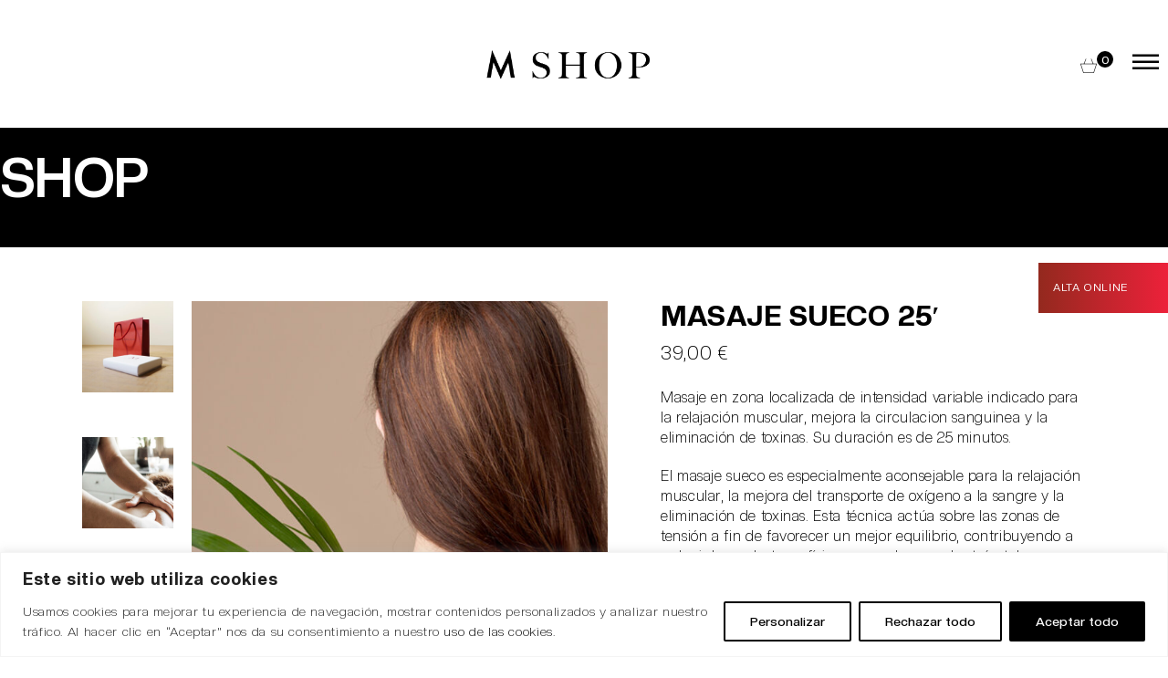

--- FILE ---
content_type: text/html; charset=UTF-8
request_url: https://clubmetropolitan.com/producto/masaje-relajante-25-min-sagrada-familia/
body_size: 40406
content:
<!DOCTYPE html><html lang="es-ES"><head><meta property="og:url" content="https://clubmetropolitan.com/producto/masaje-relajante-25-min-sagrada-familia/"/><meta property="og:type" content="product"/><meta property="og:title" content="MASAJE SUECO 25&#8242;"/><meta property="og:description" content="Masaje en zona localizada de intensidad variable indicado para la relajación muscular, mejora la circulacion sanguinea y la eliminación de toxinas. Su duración es de 25 minutos.
"/><meta property="og:image" content="https://clubmetropolitan.com/wp-content/uploads/2023/11/04.MASAJE_SUECO_25-01.jpg"/><meta charset="UTF-8"/><link rel="profile" href="https://gmpg.org/xfn/11" /><meta name="viewport" content="width=device-width,initial-scale=1,user-scalable=yes"><meta name='robots' content='index, follow, max-image-preview:large, max-snippet:-1, max-video-preview:-1' /> <style>img:is([sizes="auto" i], [sizes^="auto," i]) { contain-intrinsic-size: 3000px 1500px }</style> <!-- This site is optimized with the Yoast SEO plugin v21.5 - https://yoast.com/wordpress/plugins/seo/ --><title>MASAJE SUECO 25&#039; - Club Metropolitan</title><link rel="preconnect" href="https://fonts.gstatic.com/" crossorigin/><link rel="preconnect" href="https://fonts.googleapis.com"/><style type="text/css">@font-face {
 font-family: 'Montserrat';
 font-style: normal;
 font-weight: 300;
 font-display: swap;
 src: url(https://fonts.gstatic.com/s/montserrat/v31/JTUHjIg1_i6t8kCHKm4532VJOt5-QNFgpCs16Hw3aX8.ttf) format('truetype');
}
@font-face {
 font-family: 'Montserrat';
 font-style: normal;
 font-weight: 400;
 font-display: swap;
 src: url(https://fonts.gstatic.com/s/montserrat/v31/JTUHjIg1_i6t8kCHKm4532VJOt5-QNFgpCtr6Hw3aX8.ttf) format('truetype');
}
@font-face {
 font-family: 'Montserrat';
 font-style: normal;
 font-weight: 500;
 font-display: swap;
 src: url(https://fonts.gstatic.com/s/montserrat/v31/JTUHjIg1_i6t8kCHKm4532VJOt5-QNFgpCtZ6Hw3aX8.ttf) format('truetype');
}
@font-face {
 font-family: 'Montserrat';
 font-style: normal;
 font-weight: 600;
 font-display: swap;
 src: url(https://fonts.gstatic.com/s/montserrat/v31/JTUHjIg1_i6t8kCHKm4532VJOt5-QNFgpCu173w3aX8.ttf) format('truetype');
}
@font-face {
 font-family: 'Montserrat';
 font-style: normal;
 font-weight: 700;
 font-display: swap;
 src: url(https://fonts.gstatic.com/s/montserrat/v31/JTUHjIg1_i6t8kCHKm4532VJOt5-QNFgpCuM73w3aX8.ttf) format('truetype');
}
@font-face {
 font-family: 'Montserrat';
 font-style: normal;
 font-weight: 800;
 font-display: swap;
 src: url(https://fonts.gstatic.com/s/montserrat/v31/JTUHjIg1_i6t8kCHKm4532VJOt5-QNFgpCvr73w3aX8.ttf) format('truetype');
}
@font-face {
 font-family: 'Montserrat';
 font-style: normal;
 font-weight: 900;
 font-display: swap;
 src: url(https://fonts.gstatic.com/s/montserrat/v31/JTUHjIg1_i6t8kCHKm4532VJOt5-QNFgpCvC73w3aX8.ttf) format('truetype');
}
@font-face {
 font-family: 'Poppins';
 font-style: normal;
 font-weight: 300;
 font-display: swap;
 src: url(https://fonts.gstatic.com/s/poppins/v24/pxiByp8kv8JHgFVrLDz8Z1JlEA.ttf) format('truetype');
}
@font-face {
 font-family: 'Poppins';
 font-style: normal;
 font-weight: 400;
 font-display: swap;
 src: url(https://fonts.gstatic.com/s/poppins/v24/pxiEyp8kv8JHgFVrJJnedw.ttf) format('truetype');
}
@font-face {
 font-family: 'Poppins';
 font-style: normal;
 font-weight: 500;
 font-display: swap;
 src: url(https://fonts.gstatic.com/s/poppins/v24/pxiByp8kv8JHgFVrLGT9Z1JlEA.ttf) format('truetype');
}
@font-face {
 font-family: 'Poppins';
 font-style: normal;
 font-weight: 600;
 font-display: swap;
 src: url(https://fonts.gstatic.com/s/poppins/v24/pxiByp8kv8JHgFVrLEj6Z1JlEA.ttf) format('truetype');
}
@font-face {
 font-family: 'Poppins';
 font-style: normal;
 font-weight: 700;
 font-display: swap;
 src: url(https://fonts.gstatic.com/s/poppins/v24/pxiByp8kv8JHgFVrLCz7Z1JlEA.ttf) format('truetype');
}
@font-face {
 font-family: 'Poppins';
 font-style: normal;
 font-weight: 800;
 font-display: swap;
 src: url(https://fonts.gstatic.com/s/poppins/v24/pxiByp8kv8JHgFVrLDD4Z1JlEA.ttf) format('truetype');
}
@font-face {
 font-family: 'Poppins';
 font-style: normal;
 font-weight: 900;
 font-display: swap;
 src: url(https://fonts.gstatic.com/s/poppins/v24/pxiByp8kv8JHgFVrLBT5Z1JlEA.ttf) format('truetype');
} </style><link rel="canonical" href="https://clubmetropolitan.com/producto/masaje-relajante-25-min-sagrada-familia/" /><meta property="og:locale" content="es_ES" /><meta property="og:type" content="article" /><meta property="og:title" content="MASAJE SUECO 25&#039; - Club Metropolitan" /><meta property="og:description" content="Masaje en zona localizada de intensidad variable indicado para la relajación muscular, mejora la circulacion sanguinea y la eliminación de toxinas. Su duración es de 25 minutos." /><meta property="og:url" content="https://clubmetropolitan.com/producto/masaje-relajante-25-min-sagrada-familia/" /><meta property="og:site_name" content="Club Metropolitan" /><meta property="article:modified_time" content="2025-11-25T11:05:18+00:00" /><meta property="og:image" content="https://clubmetropolitan.com/wp-content/uploads/2023/11/04.MASAJE_SUECO_25-01.jpg" /><meta property="og:image:width" content="800" /><meta property="og:image:height" content="1000" /><meta property="og:image:type" content="image/jpeg" /><meta name="twitter:card" content="summary_large_image" /><meta name="twitter:label1" content="Tiempo de lectura" /><meta name="twitter:data1" content="1 minuto" /> <script type="application/ld+json" class="yoast-schema-graph">{"@context":"https://schema.org","@graph":[{"@type":"WebPage","@id":"https://clubmetropolitan.com/producto/masaje-relajante-25-min-sagrada-familia/","url":"https://clubmetropolitan.com/producto/masaje-relajante-25-min-sagrada-familia/","name":"MASAJE SUECO 25' - Club Metropolitan","isPartOf":{"@id":"https://clubmetropolitan.com/#website"},"primaryImageOfPage":{"@id":"https://clubmetropolitan.com/producto/masaje-relajante-25-min-sagrada-familia/#primaryimage"},"image":{"@id":"https://clubmetropolitan.com/producto/masaje-relajante-25-min-sagrada-familia/#primaryimage"},"thumbnailUrl":"https://clubmetropolitan.com/wp-content/uploads/2023/11/04.MASAJE_SUECO_25-01.jpg","datePublished":"2023-11-29T12:32:44+00:00","dateModified":"2025-11-25T11:05:18+00:00","breadcrumb":{"@id":"https://clubmetropolitan.com/producto/masaje-relajante-25-min-sagrada-familia/#breadcrumb"},"inLanguage":"es","potentialAction":[{"@type":"ReadAction","target":["https://clubmetropolitan.com/producto/masaje-relajante-25-min-sagrada-familia/"]}]},{"@type":"ImageObject","inLanguage":"es","@id":"https://clubmetropolitan.com/producto/masaje-relajante-25-min-sagrada-familia/#primaryimage","url":"https://clubmetropolitan.com/wp-content/uploads/2023/11/04.MASAJE_SUECO_25-01.jpg","contentUrl":"https://clubmetropolitan.com/wp-content/uploads/2023/11/04.MASAJE_SUECO_25-01.jpg","width":800,"height":1000},{"@type":"BreadcrumbList","@id":"https://clubmetropolitan.com/producto/masaje-relajante-25-min-sagrada-familia/#breadcrumb","itemListElement":[{"@type":"ListItem","position":1,"name":"Portada","item":"https://clubmetropolitan.com/"},{"@type":"ListItem","position":2,"name":"Productos","item":"https://clubmetropolitan.com/shop-woocommerce-tmp/"},{"@type":"ListItem","position":3,"name":"MASAJE SUECO 25&#8242;"}]},{"@type":"WebSite","@id":"https://clubmetropolitan.com/#website","url":"https://clubmetropolitan.com/","name":"Club Metropolitan","description":"Metropolitan Club &amp; Spa","potentialAction":[{"@type":"SearchAction","target":{"@type":"EntryPoint","urlTemplate":"https://clubmetropolitan.com/?s={search_term_string}"},"query-input":"required name=search_term_string"}],"inLanguage":"es"}]}</script> <!-- / Yoast SEO plugin. --><link rel='dns-prefetch' href='//code.jquery.com' /><link rel='dns-prefetch' href='//js.stripe.com' /><link rel='dns-prefetch' href='//www.googletagmanager.com' /><link rel='dns-prefetch' href='//fonts.googleapis.com' /> <script type="text/javascript"> /* <![CDATA[ */
window._wpemojiSettings = {"baseUrl":"https:\/\/s.w.org\/images\/core\/emoji\/15.0.3\/72x72\/","ext":".png","svgUrl":"https:\/\/s.w.org\/images\/core\/emoji\/15.0.3\/svg\/","svgExt":".svg","source":{"concatemoji":"https:\/\/clubmetropolitan.com\/wp-includes\/js\/wp-emoji-release.min.js?ver=6.7.1"}};
/*! This file is auto-generated */
!function(i,n){var o,s,e;function c(e){try{var t={supportTests:e,timestamp:(new Date).valueOf()};sessionStorage.setItem(o,JSON.stringify(t))}catch(e){}}function p(e,t,n){e.clearRect(0,0,e.canvas.width,e.canvas.height),e.fillText(t,0,0);var t=new Uint32Array(e.getImageData(0,0,e.canvas.width,e.canvas.height).data),r=(e.clearRect(0,0,e.canvas.width,e.canvas.height),e.fillText(n,0,0),new Uint32Array(e.getImageData(0,0,e.canvas.width,e.canvas.height).data));return t.every(function(e,t){return e===r[t]})}function u(e,t,n){switch(t){case"flag":return n(e,"\ud83c\udff3\ufe0f\u200d\u26a7\ufe0f","\ud83c\udff3\ufe0f\u200b\u26a7\ufe0f")?!1:!n(e,"\ud83c\uddfa\ud83c\uddf3","\ud83c\uddfa\u200b\ud83c\uddf3")&&!n(e,"\ud83c\udff4\udb40\udc67\udb40\udc62\udb40\udc65\udb40\udc6e\udb40\udc67\udb40\udc7f","\ud83c\udff4\u200b\udb40\udc67\u200b\udb40\udc62\u200b\udb40\udc65\u200b\udb40\udc6e\u200b\udb40\udc67\u200b\udb40\udc7f");case"emoji":return!n(e,"\ud83d\udc26\u200d\u2b1b","\ud83d\udc26\u200b\u2b1b")}return!1}function f(e,t,n){var r="undefined"!=typeof WorkerGlobalScope&&self instanceof WorkerGlobalScope?new OffscreenCanvas(300,150):i.createElement("canvas"),a=r.getContext("2d",{willReadFrequently:!0}),o=(a.textBaseline="top",a.font="600 32px Arial",{});return e.forEach(function(e){o[e]=t(a,e,n)}),o}function t(e){var t=i.createElement("script");t.src=e,t.defer=!0,i.head.appendChild(t)}"undefined"!=typeof Promise&&(o="wpEmojiSettingsSupports",s=["flag","emoji"],n.supports={everything:!0,everythingExceptFlag:!0},e=new Promise(function(e){i.addEventListener("DOMContentLoaded",e,{once:!0})}),new Promise(function(t){var n=function(){try{var e=JSON.parse(sessionStorage.getItem(o));if("object"==typeof e&&"number"==typeof e.timestamp&&(new Date).valueOf()<e.timestamp+604800&&"object"==typeof e.supportTests)return e.supportTests}catch(e){}return null}();if(!n){if("undefined"!=typeof Worker&&"undefined"!=typeof OffscreenCanvas&&"undefined"!=typeof URL&&URL.createObjectURL&&"undefined"!=typeof Blob)try{var e="postMessage("+f.toString()+"("+[JSON.stringify(s),u.toString(),p.toString()].join(",")+"));",r=new Blob([e],{type:"text/javascript"}),a=new Worker(URL.createObjectURL(r),{name:"wpTestEmojiSupports"});return void(a.onmessage=function(e){c(n=e.data),a.terminate(),t(n)})}catch(e){}c(n=f(s,u,p))}t(n)}).then(function(e){for(var t in e)n.supports[t]=e[t],n.supports.everything=n.supports.everything&&n.supports[t],"flag"!==t&&(n.supports.everythingExceptFlag=n.supports.everythingExceptFlag&&n.supports[t]);n.supports.everythingExceptFlag=n.supports.everythingExceptFlag&&!n.supports.flag,n.DOMReady=!1,n.readyCallback=function(){n.DOMReady=!0}}).then(function(){return e}).then(function(){var e;n.supports.everything||(n.readyCallback(),(e=n.source||{}).concatemoji?t(e.concatemoji):e.wpemoji&&e.twemoji&&(t(e.twemoji),t(e.wpemoji)))}))}((window,document),window._wpemojiSettings);
/* ]]> */ </script> <style id='wp-emoji-styles-inline-css' type='text/css'> img.wp-smiley, img.emoji {
 display: inline !important;
 border: none !important;
 box-shadow: none !important;
 height: 1em !important;
 width: 1em !important;
 margin: 0 0.07em !important;
 vertical-align: -0.1em !important;
 background: none !important;
 padding: 0 !important;
 } </style><link rel='stylesheet' id='wp-block-library-css' href='https://clubmetropolitan.com/wp-includes/css/dist/block-library/style.min.css?ver=6.7.1' type='text/css' media='all' /> <style id='webba-booking-form-style-inline-css' type='text/css'> </style> <style id='classic-theme-styles-inline-css' type='text/css'> /*! This file is auto-generated */
.wp-block-button__link{color:#fff;background-color:#32373c;border-radius:9999px;box-shadow:none;text-decoration:none;padding:calc(.667em + 2px) calc(1.333em + 2px);font-size:1.125em}.wp-block-file__button{background:#32373c;color:#fff;text-decoration:none} </style> <style id='global-styles-inline-css' type='text/css'> :root{--wp--preset--aspect-ratio--square: 1;--wp--preset--aspect-ratio--4-3: 4/3;--wp--preset--aspect-ratio--3-4: 3/4;--wp--preset--aspect-ratio--3-2: 3/2;--wp--preset--aspect-ratio--2-3: 2/3;--wp--preset--aspect-ratio--16-9: 16/9;--wp--preset--aspect-ratio--9-16: 9/16;--wp--preset--color--black: #000000;--wp--preset--color--cyan-bluish-gray: #abb8c3;--wp--preset--color--white: #ffffff;--wp--preset--color--pale-pink: #f78da7;--wp--preset--color--vivid-red: #cf2e2e;--wp--preset--color--luminous-vivid-orange: #ff6900;--wp--preset--color--luminous-vivid-amber: #fcb900;--wp--preset--color--light-green-cyan: #7bdcb5;--wp--preset--color--vivid-green-cyan: #00d084;--wp--preset--color--pale-cyan-blue: #8ed1fc;--wp--preset--color--vivid-cyan-blue: #0693e3;--wp--preset--color--vivid-purple: #9b51e0;--wp--preset--gradient--vivid-cyan-blue-to-vivid-purple: linear-gradient(135deg,rgba(6,147,227,1) 0%,rgb(155,81,224) 100%);--wp--preset--gradient--light-green-cyan-to-vivid-green-cyan: linear-gradient(135deg,rgb(122,220,180) 0%,rgb(0,208,130) 100%);--wp--preset--gradient--luminous-vivid-amber-to-luminous-vivid-orange: linear-gradient(135deg,rgba(252,185,0,1) 0%,rgba(255,105,0,1) 100%);--wp--preset--gradient--luminous-vivid-orange-to-vivid-red: linear-gradient(135deg,rgba(255,105,0,1) 0%,rgb(207,46,46) 100%);--wp--preset--gradient--very-light-gray-to-cyan-bluish-gray: linear-gradient(135deg,rgb(238,238,238) 0%,rgb(169,184,195) 100%);--wp--preset--gradient--cool-to-warm-spectrum: linear-gradient(135deg,rgb(74,234,220) 0%,rgb(151,120,209) 20%,rgb(207,42,186) 40%,rgb(238,44,130) 60%,rgb(251,105,98) 80%,rgb(254,248,76) 100%);--wp--preset--gradient--blush-light-purple: linear-gradient(135deg,rgb(255,206,236) 0%,rgb(152,150,240) 100%);--wp--preset--gradient--blush-bordeaux: linear-gradient(135deg,rgb(254,205,165) 0%,rgb(254,45,45) 50%,rgb(107,0,62) 100%);--wp--preset--gradient--luminous-dusk: linear-gradient(135deg,rgb(255,203,112) 0%,rgb(199,81,192) 50%,rgb(65,88,208) 100%);--wp--preset--gradient--pale-ocean: linear-gradient(135deg,rgb(255,245,203) 0%,rgb(182,227,212) 50%,rgb(51,167,181) 100%);--wp--preset--gradient--electric-grass: linear-gradient(135deg,rgb(202,248,128) 0%,rgb(113,206,126) 100%);--wp--preset--gradient--midnight: linear-gradient(135deg,rgb(2,3,129) 0%,rgb(40,116,252) 100%);--wp--preset--font-size--small: 13px;--wp--preset--font-size--medium: 20px;--wp--preset--font-size--large: 36px;--wp--preset--font-size--x-large: 42px;--wp--preset--spacing--20: 0.44rem;--wp--preset--spacing--30: 0.67rem;--wp--preset--spacing--40: 1rem;--wp--preset--spacing--50: 1.5rem;--wp--preset--spacing--60: 2.25rem;--wp--preset--spacing--70: 3.38rem;--wp--preset--spacing--80: 5.06rem;--wp--preset--shadow--natural: 6px 6px 9px rgba(0, 0, 0, 0.2);--wp--preset--shadow--deep: 12px 12px 50px rgba(0, 0, 0, 0.4);--wp--preset--shadow--sharp: 6px 6px 0px rgba(0, 0, 0, 0.2);--wp--preset--shadow--outlined: 6px 6px 0px -3px rgba(255, 255, 255, 1), 6px 6px rgba(0, 0, 0, 1);--wp--preset--shadow--crisp: 6px 6px 0px rgba(0, 0, 0, 1);}:where(.is-layout-flex){gap: 0.5em;}:where(.is-layout-grid){gap: 0.5em;}body .is-layout-flex{display: flex;}.is-layout-flex{flex-wrap: wrap;align-items: center;}.is-layout-flex > :is(*, div){margin: 0;}body .is-layout-grid{display: grid;}.is-layout-grid > :is(*, div){margin: 0;}:where(.wp-block-columns.is-layout-flex){gap: 2em;}:where(.wp-block-columns.is-layout-grid){gap: 2em;}:where(.wp-block-post-template.is-layout-flex){gap: 1.25em;}:where(.wp-block-post-template.is-layout-grid){gap: 1.25em;}.has-black-color{color: var(--wp--preset--color--black) !important;}.has-cyan-bluish-gray-color{color: var(--wp--preset--color--cyan-bluish-gray) !important;}.has-white-color{color: var(--wp--preset--color--white) !important;}.has-pale-pink-color{color: var(--wp--preset--color--pale-pink) !important;}.has-vivid-red-color{color: var(--wp--preset--color--vivid-red) !important;}.has-luminous-vivid-orange-color{color: var(--wp--preset--color--luminous-vivid-orange) !important;}.has-luminous-vivid-amber-color{color: var(--wp--preset--color--luminous-vivid-amber) !important;}.has-light-green-cyan-color{color: var(--wp--preset--color--light-green-cyan) !important;}.has-vivid-green-cyan-color{color: var(--wp--preset--color--vivid-green-cyan) !important;}.has-pale-cyan-blue-color{color: var(--wp--preset--color--pale-cyan-blue) !important;}.has-vivid-cyan-blue-color{color: var(--wp--preset--color--vivid-cyan-blue) !important;}.has-vivid-purple-color{color: var(--wp--preset--color--vivid-purple) !important;}.has-black-background-color{background-color: var(--wp--preset--color--black) !important;}.has-cyan-bluish-gray-background-color{background-color: var(--wp--preset--color--cyan-bluish-gray) !important;}.has-white-background-color{background-color: var(--wp--preset--color--white) !important;}.has-pale-pink-background-color{background-color: var(--wp--preset--color--pale-pink) !important;}.has-vivid-red-background-color{background-color: var(--wp--preset--color--vivid-red) !important;}.has-luminous-vivid-orange-background-color{background-color: var(--wp--preset--color--luminous-vivid-orange) !important;}.has-luminous-vivid-amber-background-color{background-color: var(--wp--preset--color--luminous-vivid-amber) !important;}.has-light-green-cyan-background-color{background-color: var(--wp--preset--color--light-green-cyan) !important;}.has-vivid-green-cyan-background-color{background-color: var(--wp--preset--color--vivid-green-cyan) !important;}.has-pale-cyan-blue-background-color{background-color: var(--wp--preset--color--pale-cyan-blue) !important;}.has-vivid-cyan-blue-background-color{background-color: var(--wp--preset--color--vivid-cyan-blue) !important;}.has-vivid-purple-background-color{background-color: var(--wp--preset--color--vivid-purple) !important;}.has-black-border-color{border-color: var(--wp--preset--color--black) !important;}.has-cyan-bluish-gray-border-color{border-color: var(--wp--preset--color--cyan-bluish-gray) !important;}.has-white-border-color{border-color: var(--wp--preset--color--white) !important;}.has-pale-pink-border-color{border-color: var(--wp--preset--color--pale-pink) !important;}.has-vivid-red-border-color{border-color: var(--wp--preset--color--vivid-red) !important;}.has-luminous-vivid-orange-border-color{border-color: var(--wp--preset--color--luminous-vivid-orange) !important;}.has-luminous-vivid-amber-border-color{border-color: var(--wp--preset--color--luminous-vivid-amber) !important;}.has-light-green-cyan-border-color{border-color: var(--wp--preset--color--light-green-cyan) !important;}.has-vivid-green-cyan-border-color{border-color: var(--wp--preset--color--vivid-green-cyan) !important;}.has-pale-cyan-blue-border-color{border-color: var(--wp--preset--color--pale-cyan-blue) !important;}.has-vivid-cyan-blue-border-color{border-color: var(--wp--preset--color--vivid-cyan-blue) !important;}.has-vivid-purple-border-color{border-color: var(--wp--preset--color--vivid-purple) !important;}.has-vivid-cyan-blue-to-vivid-purple-gradient-background{background: var(--wp--preset--gradient--vivid-cyan-blue-to-vivid-purple) !important;}.has-light-green-cyan-to-vivid-green-cyan-gradient-background{background: var(--wp--preset--gradient--light-green-cyan-to-vivid-green-cyan) !important;}.has-luminous-vivid-amber-to-luminous-vivid-orange-gradient-background{background: var(--wp--preset--gradient--luminous-vivid-amber-to-luminous-vivid-orange) !important;}.has-luminous-vivid-orange-to-vivid-red-gradient-background{background: var(--wp--preset--gradient--luminous-vivid-orange-to-vivid-red) !important;}.has-very-light-gray-to-cyan-bluish-gray-gradient-background{background: var(--wp--preset--gradient--very-light-gray-to-cyan-bluish-gray) !important;}.has-cool-to-warm-spectrum-gradient-background{background: var(--wp--preset--gradient--cool-to-warm-spectrum) !important;}.has-blush-light-purple-gradient-background{background: var(--wp--preset--gradient--blush-light-purple) !important;}.has-blush-bordeaux-gradient-background{background: var(--wp--preset--gradient--blush-bordeaux) !important;}.has-luminous-dusk-gradient-background{background: var(--wp--preset--gradient--luminous-dusk) !important;}.has-pale-ocean-gradient-background{background: var(--wp--preset--gradient--pale-ocean) !important;}.has-electric-grass-gradient-background{background: var(--wp--preset--gradient--electric-grass) !important;}.has-midnight-gradient-background{background: var(--wp--preset--gradient--midnight) !important;}.has-small-font-size{font-size: var(--wp--preset--font-size--small) !important;}.has-medium-font-size{font-size: var(--wp--preset--font-size--medium) !important;}.has-large-font-size{font-size: var(--wp--preset--font-size--large) !important;}.has-x-large-font-size{font-size: var(--wp--preset--font-size--x-large) !important;}
:where(.wp-block-post-template.is-layout-flex){gap: 1.25em;}:where(.wp-block-post-template.is-layout-grid){gap: 1.25em;}
:where(.wp-block-columns.is-layout-flex){gap: 2em;}:where(.wp-block-columns.is-layout-grid){gap: 2em;}
:root :where(.wp-block-pullquote){font-size: 1.5em;line-height: 1.6;} </style><link rel='stylesheet' id='restaurants-css' href='https://clubmetropolitan.com/wp-content/plugins/alvarium-restaurants/css/restaurants.min.css?ver=6.7.1' type='text/css' media='all' /><link rel='stylesheet' id='tours360-css' href='https://clubmetropolitan.com/wp-content/plugins/alvarium-tours360/css/tours360.min.css?ver=6.7.1' type='text/css' media='all' /><link rel='stylesheet' id='tours360sphere-css' href='https://clubmetropolitan.com/wp-content/plugins/alvarium-tours360/css/tours360sphere.min.css?ver=6.7.1' type='text/css' media='all' /><link rel='stylesheet' id='contact-form-7-css' href='https://clubmetropolitan.com/wp-content/plugins/contact-form-7/includes/css/contact-form-7.min.css?ver=5.8.6' type='text/css' media='all' /><link rel='stylesheet' id='cf7-to-any-api-css' href='https://clubmetropolitan.com/wp-content/plugins/contact-form-to-webpanel/public/css/cf7-to-any-api.min.css?ver=1.0.5' type='text/css' media='all' /> <style id='woocommerce-inline-inline-css' type='text/css'> .woocommerce form .form-row .required { visibility: visible; } </style><link rel='stylesheet' id='powerlift-mikado-default-style-css' href='https://clubmetropolitan.com/wp-content/themes/powerlift/style.css?ver=6.7.1' type='text/css' media='all' /><link rel='stylesheet' id='powerlift-child-style-css' href='https://clubmetropolitan.com/wp-content/themes/powerlift-child/powerlift-child-style.min.css?ver=6.7.1' type='text/css' media='all' /><link rel='stylesheet' id='powerlift-child-fonts-css' href='https://clubmetropolitan.com/wp-content/themes/powerlift-child/assets/fonts/powerlift-child-fonts.min.css?ver=6.7.1' type='text/css' media='all' /><link rel='stylesheet' id='powerlift-child-css' href='https://clubmetropolitan.com/wp-content/themes/powerlift-child/assets/css/powerlift-child.min.css?ver=6.7.1' type='text/css' media='all' /><link rel='stylesheet' id='powerlift-mikado-modules-css' href='https://clubmetropolitan.com/wp-content/themes/powerlift/assets/css/modules.min.css?ver=6.7.1' type='text/css' media='all' /><link rel='stylesheet' id='mkdf-font_awesome-css' href='https://clubmetropolitan.com/wp-content/themes/powerlift/framework/lib/icons-pack/font-awesome/css/fontawesome-all.min.css?ver=6.7.1' type='text/css' media='all' /><link rel='stylesheet' id='mkdf-ion_icons-css' href='https://clubmetropolitan.com/wp-content/themes/powerlift/framework/lib/icons-pack/ion-icons/css/ionicons.min.css?ver=6.7.1' type='text/css' media='all' /><link rel='stylesheet' id='mkdf-linea_icons-css' href='https://clubmetropolitan.com/wp-content/themes/powerlift/framework/lib/icons-pack/linea-icons/mkdf-linea_icons.min.css?ver=6.7.1' type='text/css' media='all' /><link rel='stylesheet' id='mkdf-linear_icons-css' href='https://clubmetropolitan.com/wp-content/themes/powerlift/framework/lib/icons-pack/linear-icons/mkdf-linear_icons.min.css?ver=6.7.1' type='text/css' media='all' /><link rel='stylesheet' id='mediaelement-css' href='https://clubmetropolitan.com/wp-includes/js/mediaelement/mediaelementplayer-legacy.min.css?ver=4.2.17' type='text/css' media='all' /><link rel='stylesheet' id='wp-mediaelement-css' href='https://clubmetropolitan.com/wp-includes/js/mediaelement/wp-mediaelement.min.css?ver=6.7.1' type='text/css' media='all' /><link rel='stylesheet' id='powerlift-mikado-woo-css' href='https://clubmetropolitan.com/wp-content/themes/powerlift/assets/css/woocommerce.min.css?ver=6.7.1' type='text/css' media='all' /> <style id='powerlift-mikado-woo-inline-css' type='text/css'> .postid-18649 .mkdf-mobile-header *:not(.mkdf-grid) > .mkdf-vertical-align-containers { padding-left: 20px;padding-right: 20px;}@media only screen and (max-width: 1024px) {} </style><link rel='stylesheet' id='powerlift-mikado-woo-responsive-css' href='https://clubmetropolitan.com/wp-content/themes/powerlift/assets/css/woocommerce-responsive.min.css?ver=6.7.1' type='text/css' media='all' /><link rel='stylesheet' id='powerlift-mikado-style-dynamic-css' href='https://clubmetropolitan.com/wp-content/themes/powerlift/assets/css/powerlift-mikado-style-dynamic.min.css?ver=1763540816' type='text/css' media='all' /><link rel='stylesheet' id='powerlift-mikado-modules-responsive-css' href='https://clubmetropolitan.com/wp-content/themes/powerlift/assets/css/modules-responsive.min.css?ver=6.7.1' type='text/css' media='all' /><link rel='stylesheet' id='powerlift-mikado-style-dynamic-responsive-css' href='https://clubmetropolitan.com/wp-content/themes/powerlift/assets/css/powerlift-mikado-style-dynamic-responsive.min.css?ver=1763540816' type='text/css' media='all' /><link rel='stylesheet' id='powerlift-core-dashboard-style-css' href='https://clubmetropolitan.com/wp-content/plugins/powerlift-core/core-dashboard/assets/css/core-dashboard.min.css?ver=6.7.1' type='text/css' media='all' /><link rel='stylesheet' id='shop-css' href='https://clubmetropolitan.com/wp-content/plugins/metropolitan-shop/assets/css/shop.min.css?ver=6.7.1' type='text/css' media='all' /><link rel='stylesheet' id='wbk-frontend-style-custom-css' href='https://clubmetropolitan.com/wp-content/webba_booking_style/wbk-frontend-style-custom.min.css?ver=5.0.63' type='text/css' media='all' /><link rel='stylesheet' id='picker-classic-css' href='https://clubmetropolitan.com/wp-content/plugins/webba-booking/public/css/picker-classic.min.css?ver=5.0.63' type='text/css' media='all' /><link rel='stylesheet' id='picker-classic-date-css' href='https://clubmetropolitan.com/wp-content/plugins/webba-booking/public/css/picker-classic-date.min.css?ver=5.0.63' type='text/css' media='all' /><link rel='stylesheet' id='wbk-frontend5-style-css' href='https://clubmetropolitan.com/wp-content/plugins/webba-booking/public/css/wbk-frontend5-style.min.css?ver=5.0.63' type='text/css' media='all' /> <script type="text/javascript" id="cookie-law-info-js-extra"> /* <![CDATA[ */
var _ckyConfig = {"_ipData":[],"_assetsURL":"https:\/\/clubmetropolitan.com\/wp-content\/plugins\/cookie-law-info\/lite\/frontend\/images\/","_publicURL":"https:\/\/clubmetropolitan.com","_expiry":"365","_categories":[{"name":"Necesaria","slug":"necessary","isNecessary":true,"ccpaDoNotSell":true,"cookies":[{"cookieID":"cookieyes-consent","domain":"clubmetropolitan.com","provider":""},{"cookieID":"cookie-agreed","domain":"clubmetropolitan.com","provider":""},{"cookieID":"cookie-agreed-version","domain":"clubmetropolitan.com","provider":""}],"active":true,"defaultConsent":{"gdpr":true,"ccpa":true}},{"name":"Funcional","slug":"functional","isNecessary":false,"ccpaDoNotSell":true,"cookies":[{"cookieID":"wp-wpml_current_language","domain":"clubmetropolitan.com","provider":""},{"cookieID":"tableau_public_negotiated_locale","domain":"clubmetropolitan.com","provider":""}],"active":true,"defaultConsent":{"gdpr":false,"ccpa":false}},{"name":"Anal\u00edtica","slug":"analytics","isNecessary":false,"ccpaDoNotSell":true,"cookies":[{"cookieID":"_ga_*","domain":"clubmetropolitan.com","provider":""},{"cookieID":"_gid","domain":"clubmetropolitan.com","provider":""},{"cookieID":"_gat_gtag_UA_*","domain":"clubmetropolitan.com","provider":""},{"cookieID":"CONSENT","domain":"youtube.com","provider":""}],"active":true,"defaultConsent":{"gdpr":false,"ccpa":false}},{"name":"El rendimiento","slug":"performance","isNecessary":false,"ccpaDoNotSell":true,"cookies":[],"active":true,"defaultConsent":{"gdpr":false,"ccpa":false}},{"name":"Anuncio","slug":"advertisement","isNecessary":false,"ccpaDoNotSell":true,"cookies":[{"cookieID":"YSC","domain":"youtube.com","provider":""},{"cookieID":"VISITOR_INFO1_LIVE","domain":"youtube.com","provider":""},{"cookieID":"yt-remote-device-id","domain":"youtube.com","provider":""},{"cookieID":"yt-remote-connected-devices","domain":"youtube.com","provider":""}],"active":true,"defaultConsent":{"gdpr":false,"ccpa":false}}],"_activeLaw":"gdpr","_rootDomain":"","_block":"1","_showBanner":"1","_bannerConfig":{"settings":{"type":"banner","position":"bottom","applicableLaw":"gdpr"},"behaviours":{"reloadBannerOnAccept":false,"loadAnalyticsByDefault":false,"animations":{"onLoad":"animate","onHide":"sticky"}},"config":{"revisitConsent":{"status":false,"tag":"revisit-consent","position":"bottom-left","meta":{"url":"#"},"styles":{"background-color":"#000000"},"elements":{"title":{"type":"text","tag":"revisit-consent-title","status":true,"styles":{"color":"#0056a7"}}}},"preferenceCenter":{"toggle":{"status":true,"tag":"detail-category-toggle","type":"toggle","states":{"active":{"styles":{"background-color":"#1863DC"}},"inactive":{"styles":{"background-color":"#D0D5D2"}}}}},"categoryPreview":{"status":false,"toggle":{"status":true,"tag":"detail-category-preview-toggle","type":"toggle","states":{"active":{"styles":{"background-color":"#1863DC"}},"inactive":{"styles":{"background-color":"#D0D5D2"}}}}},"videoPlaceholder":{"status":true,"styles":{"background-color":"#000000","border-color":"#000000","color":"#ffffff"}},"readMore":{"status":false,"tag":"readmore-button","type":"link","meta":{"noFollow":true,"newTab":true},"styles":{"color":"#000000","background-color":"transparent","border-color":"transparent"}},"auditTable":{"status":true},"optOption":{"status":true,"toggle":{"status":true,"tag":"optout-option-toggle","type":"toggle","states":{"active":{"styles":{"background-color":"#1863dc"}},"inactive":{"styles":{"background-color":"#FFFFFF"}}}}}}},"_version":"3.0.8","_logConsent":"1","_tags":[{"tag":"accept-button","styles":{"color":"#FFFFFF","background-color":"#000000","border-color":"#000000"}},{"tag":"reject-button","styles":{"color":"#000000","background-color":"transparent","border-color":"#000000"}},{"tag":"settings-button","styles":{"color":"#000000","background-color":"transparent","border-color":"#000000"}},{"tag":"readmore-button","styles":{"color":"#000000","background-color":"transparent","border-color":"transparent"}},{"tag":"donotsell-button","styles":{"color":"#1863DC","background-color":"transparent","border-color":"transparent"}},{"tag":"accept-button","styles":{"color":"#FFFFFF","background-color":"#000000","border-color":"#000000"}},{"tag":"revisit-consent","styles":{"background-color":"#000000"}}],"_shortCodes":[{"key":"cky_readmore","content":"<a href=\"https:\/\/clubmetropolitan.com\/politica-de-cookies\/\" class=\"cky-policy\" aria-label=\"Pol\u00edtica de cookies\" target=\"_blank\" rel=\"noopener\" data-cky-tag=\"readmore-button\">Pol\u00edtica de cookies<\/a>","tag":"readmore-button","status":false,"attributes":{"rel":"nofollow","target":"_blank"}},{"key":"cky_show_desc","content":"<button class=\"cky-show-desc-btn\" data-cky-tag=\"show-desc-button\" aria-label=\"Mostrar m\u00e1s\">Mostrar m\u00e1s<\/button>","tag":"show-desc-button","status":true,"attributes":[]},{"key":"cky_hide_desc","content":"<button class=\"cky-show-desc-btn\" data-cky-tag=\"hide-desc-button\" aria-label=\"Mostrar menos\">Mostrar menos<\/button>","tag":"hide-desc-button","status":true,"attributes":[]},{"key":"cky_category_toggle_label","content":"[cky_{{status}}_category_label] [cky_preference_{{category_slug}}_title]","tag":"","status":true,"attributes":[]},{"key":"cky_enable_category_label","content":"Permitir","tag":"","status":true,"attributes":[]},{"key":"cky_disable_category_label","content":"Desactivar","tag":"","status":true,"attributes":[]},{"key":"cky_video_placeholder","content":"<div class=\"video-placeholder-normal\" data-cky-tag=\"video-placeholder\" id=\"[UNIQUEID]\"><p class=\"video-placeholder-text-normal\" data-cky-tag=\"placeholder-title\">Por favor acepte el consentimiento de cookies<\/p><\/div>","tag":"","status":true,"attributes":[]},{"key":"cky_enable_optout_label","content":"Permitir","tag":"","status":true,"attributes":[]},{"key":"cky_disable_optout_label","content":"Desactivar","tag":"","status":true,"attributes":[]},{"key":"cky_optout_toggle_label","content":"[cky_{{status}}_optout_label] [cky_optout_option_title]","tag":"","status":true,"attributes":[]},{"key":"cky_optout_option_title","content":"No vendan ni compartan mi informaci\u00f3n personal","tag":"","status":true,"attributes":[]},{"key":"cky_optout_close_label","content":"Cerca","tag":"","status":true,"attributes":[]}],"_rtl":"","_providersToBlock":[]};
var _ckyStyles = {"css":".cky-overlay{background: #000000; opacity: 0.4; position: fixed; top: 0; left: 0; width: 100%; height: 100%; z-index: 99999999;}.cky-hide{display: none;}.cky-btn-revisit-wrapper{display: flex; align-items: center; justify-content: center; background: #0056a7; width: 45px; height: 45px; border-radius: 50%; position: fixed; z-index: 999999; cursor: pointer;}.cky-revisit-bottom-left{bottom: 15px; left: 15px;}.cky-revisit-bottom-right{bottom: 15px; right: 15px;}.cky-btn-revisit-wrapper .cky-btn-revisit{display: flex; align-items: center; justify-content: center; background: none; border: none; cursor: pointer; position: relative; margin: 0; padding: 0;}.cky-btn-revisit-wrapper .cky-btn-revisit img{max-width: fit-content; margin: 0; height: 30px; width: 30px;}.cky-revisit-bottom-left:hover::before{content: attr(data-tooltip); position: absolute; background: #4e4b66; color: #ffffff; left: calc(100% + 7px); font-size: 12px; line-height: 16px; width: max-content; padding: 4px 8px; border-radius: 4px;}.cky-revisit-bottom-left:hover::after{position: absolute; content: \"\"; border: 5px solid transparent; left: calc(100% + 2px); border-left-width: 0; border-right-color: #4e4b66;}.cky-revisit-bottom-right:hover::before{content: attr(data-tooltip); position: absolute; background: #4e4b66; color: #ffffff; right: calc(100% + 7px); font-size: 12px; line-height: 16px; width: max-content; padding: 4px 8px; border-radius: 4px;}.cky-revisit-bottom-right:hover::after{position: absolute; content: \"\"; border: 5px solid transparent; right: calc(100% + 2px); border-right-width: 0; border-left-color: #4e4b66;}.cky-revisit-hide{display: none;}.cky-consent-container{position: fixed; width: 100%; box-sizing: border-box; z-index: 9999999;}.cky-consent-container .cky-consent-bar{background: #ffffff; border: 1px solid; padding: 16.5px 24px; box-shadow: 0 -1px 10px 0 #acabab4d;}.cky-banner-bottom{bottom: 0; left: 0;}.cky-banner-top{top: 0; left: 0;}.cky-custom-brand-logo-wrapper .cky-custom-brand-logo{width: 100px; height: auto; margin: 0 0 12px 0;}.cky-notice .cky-title{color: #212121; font-weight: 700; font-size: 18px; line-height: 24px; margin: 0 0 12px 0;}.cky-notice-group{display: flex; justify-content: space-between; align-items: center; font-size: 14px; line-height: 24px; font-weight: 400;}.cky-notice-des *,.cky-preference-content-wrapper *,.cky-accordion-header-des *,.cky-gpc-wrapper .cky-gpc-desc *{font-size: 14px;}.cky-notice-des{color: #212121; font-size: 14px; line-height: 24px; font-weight: 400;}.cky-notice-des img{height: 25px; width: 25px;}.cky-consent-bar .cky-notice-des p,.cky-gpc-wrapper .cky-gpc-desc p,.cky-preference-body-wrapper .cky-preference-content-wrapper p,.cky-accordion-header-wrapper .cky-accordion-header-des p,.cky-cookie-des-table li div:last-child p{color: inherit; margin-top: 0;}.cky-notice-des P:last-child,.cky-preference-content-wrapper p:last-child,.cky-cookie-des-table li div:last-child p:last-child,.cky-gpc-wrapper .cky-gpc-desc p:last-child{margin-bottom: 0;}.cky-notice-des a.cky-policy,.cky-notice-des button.cky-policy{font-size: 14px; color: #1863dc; white-space: nowrap; cursor: pointer; background: transparent; border: 1px solid; text-decoration: underline;}.cky-notice-des button.cky-policy{padding: 0;}.cky-notice-des a.cky-policy:focus-visible,.cky-notice-des button.cky-policy:focus-visible,.cky-preference-content-wrapper .cky-show-desc-btn:focus-visible,.cky-accordion-header .cky-accordion-btn:focus-visible,.cky-preference-header .cky-btn-close:focus-visible,.cky-switch input[type=\"checkbox\"]:focus-visible,.cky-footer-wrapper a:focus-visible,.cky-btn:focus-visible{outline: 2px solid #1863dc; outline-offset: 2px;}.cky-btn:focus:not(:focus-visible),.cky-accordion-header .cky-accordion-btn:focus:not(:focus-visible),.cky-preference-content-wrapper .cky-show-desc-btn:focus:not(:focus-visible),.cky-btn-revisit-wrapper .cky-btn-revisit:focus:not(:focus-visible),.cky-preference-header .cky-btn-close:focus:not(:focus-visible),.cky-consent-bar .cky-banner-btn-close:focus:not(:focus-visible){outline: 0;}button.cky-show-desc-btn:not(:hover):not(:active){color: #1863dc; background: transparent;}button.cky-accordion-btn:not(:hover):not(:active),button.cky-banner-btn-close:not(:hover):not(:active),button.cky-btn-close:not(:hover):not(:active),button.cky-btn-revisit:not(:hover):not(:active){background: transparent;}.cky-consent-bar button:hover,.cky-modal.cky-modal-open button:hover,.cky-consent-bar button:focus,.cky-modal.cky-modal-open button:focus{text-decoration: none;}.cky-notice-btn-wrapper{display: flex; justify-content: center; align-items: center; margin-left: 15px;}.cky-notice-btn-wrapper .cky-btn{text-shadow: none; box-shadow: none;}.cky-btn{font-size: 14px; font-family: inherit; line-height: 24px; padding: 8px 27px; font-weight: 500; margin: 0 8px 0 0; border-radius: 2px; white-space: nowrap; cursor: pointer; text-align: center; text-transform: none; min-height: 0;}.cky-btn:hover{opacity: 0.8;}.cky-btn-customize{color: #1863dc; background: transparent; border: 2px solid #1863dc;}.cky-btn-reject{color: #1863dc; background: transparent; border: 2px solid #1863dc;}.cky-btn-accept{background: #1863dc; color: #ffffff; border: 2px solid #1863dc;}.cky-btn:last-child{margin-right: 0;}@media (max-width: 768px){.cky-notice-group{display: block;}.cky-notice-btn-wrapper{margin-left: 0;}.cky-notice-btn-wrapper .cky-btn{flex: auto; max-width: 100%; margin-top: 10px; white-space: unset;}}@media (max-width: 576px){.cky-notice-btn-wrapper{flex-direction: column;}.cky-custom-brand-logo-wrapper, .cky-notice .cky-title, .cky-notice-des, .cky-notice-btn-wrapper{padding: 0 28px;}.cky-consent-container .cky-consent-bar{padding: 16.5px 0;}.cky-notice-des{max-height: 40vh; overflow-y: scroll;}.cky-notice-btn-wrapper .cky-btn{width: 100%; padding: 8px; margin-right: 0;}.cky-notice-btn-wrapper .cky-btn-accept{order: 1;}.cky-notice-btn-wrapper .cky-btn-reject{order: 3;}.cky-notice-btn-wrapper .cky-btn-customize{order: 2;}}@media (max-width: 425px){.cky-custom-brand-logo-wrapper, .cky-notice .cky-title, .cky-notice-des, .cky-notice-btn-wrapper{padding: 0 24px;}.cky-notice-btn-wrapper{flex-direction: column;}.cky-btn{width: 100%; margin: 10px 0 0 0;}.cky-notice-btn-wrapper .cky-btn-customize{order: 2;}.cky-notice-btn-wrapper .cky-btn-reject{order: 3;}.cky-notice-btn-wrapper .cky-btn-accept{order: 1; margin-top: 16px;}}@media (max-width: 352px){.cky-notice .cky-title{font-size: 16px;}.cky-notice-des *{font-size: 12px;}.cky-notice-des, .cky-btn{font-size: 12px;}}.cky-modal.cky-modal-open{display: flex; visibility: visible; -webkit-transform: translate(-50%, -50%); -moz-transform: translate(-50%, -50%); -ms-transform: translate(-50%, -50%); -o-transform: translate(-50%, -50%); transform: translate(-50%, -50%); top: 50%; left: 50%; transition: all 1s ease;}.cky-modal{box-shadow: 0 32px 68px rgba(0, 0, 0, 0.3); margin: 0 auto; position: fixed; max-width: 100%; background: #ffffff; top: 50%; box-sizing: border-box; border-radius: 6px; z-index: 999999999; color: #212121; -webkit-transform: translate(-50%, 100%); -moz-transform: translate(-50%, 100%); -ms-transform: translate(-50%, 100%); -o-transform: translate(-50%, 100%); transform: translate(-50%, 100%); visibility: hidden; transition: all 0s ease;}.cky-preference-center{max-height: 79vh; overflow: hidden; width: 845px; overflow: hidden; flex: 1 1 0; display: flex; flex-direction: column; border-radius: 6px;}.cky-preference-header{display: flex; align-items: center; justify-content: space-between; padding: 22px 24px; border-bottom: 1px solid;}.cky-preference-header .cky-preference-title{font-size: 18px; font-weight: 700; line-height: 24px;}.cky-preference-header .cky-btn-close{margin: 0; cursor: pointer; vertical-align: middle; padding: 0; background: none; border: none; width: auto; height: auto; min-height: 0; line-height: 0; text-shadow: none; box-shadow: none;}.cky-preference-header .cky-btn-close img{margin: 0; height: 10px; width: 10px;}.cky-preference-body-wrapper{padding: 0 24px; flex: 1; overflow: auto; box-sizing: border-box;}.cky-preference-content-wrapper,.cky-gpc-wrapper .cky-gpc-desc{font-size: 14px; line-height: 24px; font-weight: 400; padding: 12px 0;}.cky-preference-content-wrapper{border-bottom: 1px solid;}.cky-preference-content-wrapper img{height: 25px; width: 25px;}.cky-preference-content-wrapper .cky-show-desc-btn{font-size: 14px; font-family: inherit; color: #1863dc; text-decoration: none; line-height: 24px; padding: 0; margin: 0; white-space: nowrap; cursor: pointer; background: transparent; border-color: transparent; text-transform: none; min-height: 0; text-shadow: none; box-shadow: none;}.cky-accordion-wrapper{margin-bottom: 10px;}.cky-accordion{border-bottom: 1px solid;}.cky-accordion:last-child{border-bottom: none;}.cky-accordion .cky-accordion-item{display: flex; margin-top: 10px;}.cky-accordion .cky-accordion-body{display: none;}.cky-accordion.cky-accordion-active .cky-accordion-body{display: block; padding: 0 22px; margin-bottom: 16px;}.cky-accordion-header-wrapper{cursor: pointer; width: 100%;}.cky-accordion-item .cky-accordion-header{display: flex; justify-content: space-between; align-items: center;}.cky-accordion-header .cky-accordion-btn{font-size: 16px; font-family: inherit; color: #212121; line-height: 24px; background: none; border: none; font-weight: 700; padding: 0; margin: 0; cursor: pointer; text-transform: none; min-height: 0; text-shadow: none; box-shadow: none;}.cky-accordion-header .cky-always-active{color: #008000; font-weight: 600; line-height: 24px; font-size: 14px;}.cky-accordion-header-des{font-size: 14px; line-height: 24px; margin: 10px 0 16px 0;}.cky-accordion-chevron{margin-right: 22px; position: relative; cursor: pointer;}.cky-accordion-chevron-hide{display: none;}.cky-accordion .cky-accordion-chevron i::before{content: \"\"; position: absolute; border-right: 1.4px solid; border-bottom: 1.4px solid; border-color: inherit; height: 6px; width: 6px; -webkit-transform: rotate(-45deg); -moz-transform: rotate(-45deg); -ms-transform: rotate(-45deg); -o-transform: rotate(-45deg); transform: rotate(-45deg); transition: all 0.2s ease-in-out; top: 8px;}.cky-accordion.cky-accordion-active .cky-accordion-chevron i::before{-webkit-transform: rotate(45deg); -moz-transform: rotate(45deg); -ms-transform: rotate(45deg); -o-transform: rotate(45deg); transform: rotate(45deg);}.cky-audit-table{background: #f4f4f4; border-radius: 6px;}.cky-audit-table .cky-empty-cookies-text{color: inherit; font-size: 12px; line-height: 24px; margin: 0; padding: 10px;}.cky-audit-table .cky-cookie-des-table{font-size: 12px; line-height: 24px; font-weight: normal; padding: 15px 10px; border-bottom: 1px solid; border-bottom-color: inherit; margin: 0;}.cky-audit-table .cky-cookie-des-table:last-child{border-bottom: none;}.cky-audit-table .cky-cookie-des-table li{list-style-type: none; display: flex; padding: 3px 0;}.cky-audit-table .cky-cookie-des-table li:first-child{padding-top: 0;}.cky-cookie-des-table li div:first-child{width: 100px; font-weight: 600; word-break: break-word; word-wrap: break-word;}.cky-cookie-des-table li div:last-child{flex: 1; word-break: break-word; word-wrap: break-word; margin-left: 8px;}.cky-footer-shadow{display: block; width: 100%; height: 40px; background: linear-gradient(180deg, rgba(255, 255, 255, 0) 0%, #ffffff 100%); position: absolute; bottom: calc(100% - 1px);}.cky-footer-wrapper{position: relative;}.cky-prefrence-btn-wrapper{display: flex; flex-wrap: wrap; align-items: center; justify-content: center; padding: 22px 24px; border-top: 1px solid;}.cky-prefrence-btn-wrapper .cky-btn{flex: auto; max-width: 100%; text-shadow: none; box-shadow: none;}.cky-btn-preferences{color: #1863dc; background: transparent; border: 2px solid #1863dc;}.cky-preference-header,.cky-preference-body-wrapper,.cky-preference-content-wrapper,.cky-accordion-wrapper,.cky-accordion,.cky-accordion-wrapper,.cky-footer-wrapper,.cky-prefrence-btn-wrapper{border-color: inherit;}@media (max-width: 845px){.cky-modal{max-width: calc(100% - 16px);}}@media (max-width: 576px){.cky-modal{max-width: 100%;}.cky-preference-center{max-height: 100vh;}.cky-prefrence-btn-wrapper{flex-direction: column;}.cky-accordion.cky-accordion-active .cky-accordion-body{padding-right: 0;}.cky-prefrence-btn-wrapper .cky-btn{width: 100%; margin: 10px 0 0 0;}.cky-prefrence-btn-wrapper .cky-btn-reject{order: 3;}.cky-prefrence-btn-wrapper .cky-btn-accept{order: 1; margin-top: 0;}.cky-prefrence-btn-wrapper .cky-btn-preferences{order: 2;}}@media (max-width: 425px){.cky-accordion-chevron{margin-right: 15px;}.cky-notice-btn-wrapper{margin-top: 0;}.cky-accordion.cky-accordion-active .cky-accordion-body{padding: 0 15px;}}@media (max-width: 352px){.cky-preference-header .cky-preference-title{font-size: 16px;}.cky-preference-header{padding: 16px 24px;}.cky-preference-content-wrapper *, .cky-accordion-header-des *{font-size: 12px;}.cky-preference-content-wrapper, .cky-preference-content-wrapper .cky-show-more, .cky-accordion-header .cky-always-active, .cky-accordion-header-des, .cky-preference-content-wrapper .cky-show-desc-btn, .cky-notice-des a.cky-policy{font-size: 12px;}.cky-accordion-header .cky-accordion-btn{font-size: 14px;}}.cky-switch{display: flex;}.cky-switch input[type=\"checkbox\"]{position: relative; width: 44px; height: 24px; margin: 0; background: #d0d5d2; -webkit-appearance: none; border-radius: 50px; cursor: pointer; outline: 0; border: none; top: 0;}.cky-switch input[type=\"checkbox\"]:checked{background: #1863dc;}.cky-switch input[type=\"checkbox\"]:before{position: absolute; content: \"\"; height: 20px; width: 20px; left: 2px; bottom: 2px; border-radius: 50%; background-color: white; -webkit-transition: 0.4s; transition: 0.4s; margin: 0;}.cky-switch input[type=\"checkbox\"]:after{display: none;}.cky-switch input[type=\"checkbox\"]:checked:before{-webkit-transform: translateX(20px); -ms-transform: translateX(20px); transform: translateX(20px);}@media (max-width: 425px){.cky-switch input[type=\"checkbox\"]{width: 38px; height: 21px;}.cky-switch input[type=\"checkbox\"]:before{height: 17px; width: 17px;}.cky-switch input[type=\"checkbox\"]:checked:before{-webkit-transform: translateX(17px); -ms-transform: translateX(17px); transform: translateX(17px);}}.cky-consent-bar .cky-banner-btn-close{position: absolute; right: 9px; top: 5px; background: none; border: none; cursor: pointer; padding: 0; margin: 0; min-height: 0; line-height: 0; height: auto; width: auto; text-shadow: none; box-shadow: none;}.cky-consent-bar .cky-banner-btn-close img{height: 9px; width: 9px; margin: 0;}.cky-notice-btn-wrapper .cky-btn-do-not-sell{font-size: 14px; line-height: 24px; padding: 6px 0; margin: 0; font-weight: 500; background: none; border-radius: 2px; border: none; white-space: nowrap; cursor: pointer; text-align: left; color: #1863dc; background: transparent; border-color: transparent; box-shadow: none; text-shadow: none;}.cky-consent-bar .cky-banner-btn-close:focus-visible,.cky-notice-btn-wrapper .cky-btn-do-not-sell:focus-visible,.cky-opt-out-btn-wrapper .cky-btn:focus-visible,.cky-opt-out-checkbox-wrapper input[type=\"checkbox\"].cky-opt-out-checkbox:focus-visible{outline: 2px solid #1863dc; outline-offset: 2px;}@media (max-width: 768px){.cky-notice-btn-wrapper{margin-left: 0; margin-top: 10px; justify-content: left;}.cky-notice-btn-wrapper .cky-btn-do-not-sell{padding: 0;}}@media (max-width: 352px){.cky-notice-btn-wrapper .cky-btn-do-not-sell, .cky-notice-des a.cky-policy{font-size: 12px;}}.cky-opt-out-wrapper{padding: 12px 0;}.cky-opt-out-wrapper .cky-opt-out-checkbox-wrapper{display: flex; align-items: center;}.cky-opt-out-checkbox-wrapper .cky-opt-out-checkbox-label{font-size: 16px; font-weight: 700; line-height: 24px; margin: 0 0 0 12px; cursor: pointer;}.cky-opt-out-checkbox-wrapper input[type=\"checkbox\"].cky-opt-out-checkbox{background-color: #ffffff; border: 1px solid black; width: 20px; height: 18.5px; margin: 0; -webkit-appearance: none; position: relative; display: flex; align-items: center; justify-content: center; border-radius: 2px; cursor: pointer;}.cky-opt-out-checkbox-wrapper input[type=\"checkbox\"].cky-opt-out-checkbox:checked{background-color: #1863dc; border: none;}.cky-opt-out-checkbox-wrapper input[type=\"checkbox\"].cky-opt-out-checkbox:checked::after{left: 6px; bottom: 4px; width: 7px; height: 13px; border: solid #ffffff; border-width: 0 3px 3px 0; border-radius: 2px; -webkit-transform: rotate(45deg); -ms-transform: rotate(45deg); transform: rotate(45deg); content: \"\"; position: absolute; box-sizing: border-box;}.cky-opt-out-checkbox-wrapper.cky-disabled .cky-opt-out-checkbox-label,.cky-opt-out-checkbox-wrapper.cky-disabled input[type=\"checkbox\"].cky-opt-out-checkbox{cursor: no-drop;}.cky-gpc-wrapper{margin: 0 0 0 32px;}.cky-footer-wrapper .cky-opt-out-btn-wrapper{display: flex; flex-wrap: wrap; align-items: center; justify-content: center; padding: 22px 24px;}.cky-opt-out-btn-wrapper .cky-btn{flex: auto; max-width: 100%; text-shadow: none; box-shadow: none;}.cky-opt-out-btn-wrapper .cky-btn-cancel{border: 1px solid #dedfe0; background: transparent; color: #858585;}.cky-opt-out-btn-wrapper .cky-btn-confirm{background: #1863dc; color: #ffffff; border: 1px solid #1863dc;}@media (max-width: 352px){.cky-opt-out-checkbox-wrapper .cky-opt-out-checkbox-label{font-size: 14px;}.cky-gpc-wrapper .cky-gpc-desc, .cky-gpc-wrapper .cky-gpc-desc *{font-size: 12px;}.cky-opt-out-checkbox-wrapper input[type=\"checkbox\"].cky-opt-out-checkbox{width: 16px; height: 16px;}.cky-opt-out-checkbox-wrapper input[type=\"checkbox\"].cky-opt-out-checkbox:checked::after{left: 5px; bottom: 4px; width: 3px; height: 9px;}.cky-gpc-wrapper{margin: 0 0 0 28px;}}.video-placeholder-youtube{background-size: 100% 100%; background-position: center; background-repeat: no-repeat; background-color: #b2b0b059; position: relative; display: flex; align-items: center; justify-content: center; max-width: 100%;}.video-placeholder-text-youtube{text-align: center; align-items: center; padding: 10px 16px; background-color: #000000cc; color: #ffffff; border: 1px solid; border-radius: 2px; cursor: pointer;}.video-placeholder-normal{background-image: url(\"\/wp-content\/plugins\/cookie-law-info\/lite\/frontend\/images\/placeholder.svg\"); background-size: 80px; background-position: center; background-repeat: no-repeat; background-color: #b2b0b059; position: relative; display: flex; align-items: flex-end; justify-content: center; max-width: 100%;}.video-placeholder-text-normal{align-items: center; padding: 10px 16px; text-align: center; border: 1px solid; border-radius: 2px; cursor: pointer;}.cky-rtl{direction: rtl; text-align: right;}.cky-rtl .cky-banner-btn-close{left: 9px; right: auto;}.cky-rtl .cky-notice-btn-wrapper .cky-btn:last-child{margin-right: 8px;}.cky-rtl .cky-notice-btn-wrapper .cky-btn:first-child{margin-right: 0;}.cky-rtl .cky-notice-btn-wrapper{margin-left: 0; margin-right: 15px;}.cky-rtl .cky-prefrence-btn-wrapper .cky-btn{margin-right: 8px;}.cky-rtl .cky-prefrence-btn-wrapper .cky-btn:first-child{margin-right: 0;}.cky-rtl .cky-accordion .cky-accordion-chevron i::before{border: none; border-left: 1.4px solid; border-top: 1.4px solid; left: 12px;}.cky-rtl .cky-accordion.cky-accordion-active .cky-accordion-chevron i::before{-webkit-transform: rotate(-135deg); -moz-transform: rotate(-135deg); -ms-transform: rotate(-135deg); -o-transform: rotate(-135deg); transform: rotate(-135deg);}@media (max-width: 768px){.cky-rtl .cky-notice-btn-wrapper{margin-right: 0;}}@media (max-width: 576px){.cky-rtl .cky-notice-btn-wrapper .cky-btn:last-child{margin-right: 0;}.cky-rtl .cky-prefrence-btn-wrapper .cky-btn{margin-right: 0;}.cky-rtl .cky-accordion.cky-accordion-active .cky-accordion-body{padding: 0 22px 0 0;}}@media (max-width: 425px){.cky-rtl .cky-accordion.cky-accordion-active .cky-accordion-body{padding: 0 15px 0 0;}}.cky-rtl .cky-opt-out-btn-wrapper .cky-btn{margin-right: 12px;}.cky-rtl .cky-opt-out-btn-wrapper .cky-btn:first-child{margin-right: 0;}.cky-rtl .cky-opt-out-checkbox-wrapper .cky-opt-out-checkbox-label{margin: 0 12px 0 0;}"};
/* ]]> */ </script> <script type="text/javascript" src="https://clubmetropolitan.com/wp-content/plugins/cookie-law-info/lite/frontend/js/script.min.js?ver=3.0.8" id="cookie-law-info-js"></script> <script type="text/javascript" src="https://code.jquery.com/jquery-3.6.0.min.js?ver=6.7.1" id="jquery-cdn-js"></script> <script type="text/javascript" src="https://clubmetropolitan.com/wp-content/plugins/alvarium-tours360/js/tour360.js?ver=6.7.1" id="tours360-js"></script> <script type="text/javascript" id="auth-metropolitan-js-js-extra"> /* <![CDATA[ */
var auth_metropolitan_ajax_vars = {"ajax_url":"https:\/\/clubmetropolitan.com\/wp-admin\/admin-ajax.php"};
/* ]]> */ </script> <script type="text/javascript" src="https://clubmetropolitan.com/wp-content/plugins/auth-metropolitan/assets/js/main.js?ver=6.7.1" id="auth-metropolitan-js-js"></script> <script type="text/javascript" src="https://clubmetropolitan.com/wp-includes/js/jquery/jquery.min.js?ver=3.7.1" id="jquery-core-js"></script> <script type="text/javascript" src="https://clubmetropolitan.com/wp-includes/js/jquery/jquery-migrate.min.js?ver=3.4.1" id="jquery-migrate-js"></script> <script type="text/javascript" src="https://clubmetropolitan.com/wp-content/plugins/contact-form-to-webpanel/public/js/cf7-to-any-api-public.js?ver=1.0.5" id="cf7-to-any-api-js"></script> <script type="text/javascript" src="https://clubmetropolitan.com/wp-content/plugins/woocommerce/assets/js/jquery-blockui/jquery.blockUI.min.js?ver=2.7.0-wc.8.3.0" id="jquery-blockui-js" data-wp-strategy="defer"></script> <script type="text/javascript" id="wc-add-to-cart-js-extra"> /* <![CDATA[ */
var wc_add_to_cart_params = {"ajax_url":"\/wp-admin\/admin-ajax.php","wc_ajax_url":"\/?wc-ajax=%%endpoint%%","i18n_view_cart":"View cart","cart_url":"https:\/\/clubmetropolitan.com\/cart\/","is_cart":"","cart_redirect_after_add":"no"};
/* ]]> */ </script> <script type="text/javascript" src="https://clubmetropolitan.com/wp-content/plugins/woocommerce/assets/js/frontend/add-to-cart.min.js?ver=8.3.0" id="wc-add-to-cart-js" data-wp-strategy="defer"></script> <script type="text/javascript" id="wc-single-product-js-extra"> /* <![CDATA[ */
var wc_single_product_params = {"i18n_required_rating_text":"Please select a rating","review_rating_required":"yes","flexslider":{"rtl":false,"animation":"slide","smoothHeight":true,"directionNav":false,"controlNav":"thumbnails","slideshow":false,"animationSpeed":500,"animationLoop":false,"allowOneSlide":false},"zoom_enabled":"","zoom_options":[],"photoswipe_enabled":"","photoswipe_options":{"shareEl":false,"closeOnScroll":false,"history":false,"hideAnimationDuration":0,"showAnimationDuration":0},"flexslider_enabled":""};
/* ]]> */ </script> <script type="text/javascript" src="https://clubmetropolitan.com/wp-content/plugins/woocommerce/assets/js/frontend/single-product.min.js?ver=8.3.0" id="wc-single-product-js" defer="defer" data-wp-strategy="defer"></script> <script type="text/javascript" src="https://clubmetropolitan.com/wp-content/plugins/woocommerce/assets/js/js-cookie/js.cookie.min.js?ver=2.1.4-wc.8.3.0" id="js-cookie-js" defer="defer" data-wp-strategy="defer"></script> <script type="text/javascript" id="woocommerce-js-extra"> /* <![CDATA[ */
var woocommerce_params = {"ajax_url":"\/wp-admin\/admin-ajax.php","wc_ajax_url":"\/?wc-ajax=%%endpoint%%"};
/* ]]> */ </script> <script type="text/javascript" src="https://clubmetropolitan.com/wp-content/plugins/woocommerce/assets/js/frontend/woocommerce.min.js?ver=8.3.0" id="woocommerce-js" defer="defer" data-wp-strategy="defer"></script> <script type="text/javascript" src="https://clubmetropolitan.com/wp-content/plugins/js_composer/assets/js/vendors/woocommerce-add-to-cart.js?ver=6.7.0" id="vc_woocommerce-add-to-cart-js-js"></script> <script type="text/javascript" id="powerlift-child-js-extra"> /* <![CDATA[ */
var build_var = {"ajax_url":"https:\/\/clubmetropolitan.com\/wp-admin\/admin-ajax.php"};
/* ]]> */ </script> <script type="text/javascript" src="https://clubmetropolitan.com/wp-content/themes/powerlift-child/assets/js/build.js?ver=6.7.1" id="powerlift-child-js"></script> <script type="text/javascript" src="https://clubmetropolitan.com/wp-includes/js/jquery/ui/core.min.js?ver=1.13.3" id="jquery-ui-core-js"></script> <script type="text/javascript" src="https://clubmetropolitan.com/wp-content/plugins/woocommerce/assets/js/select2/select2.full.min.js?ver=4.0.3-wc.8.3.0" id="select2-js" defer="defer" data-wp-strategy="defer"></script> <script type="text/javascript" src="https://js.stripe.com/v3/" id="wbk-ext-stripe-js-js"></script> <script type="text/javascript" src="https://clubmetropolitan.com/wp-includes/js/jquery/ui/effect.min.js?ver=1.13.3" id="jquery-effects-core-js"></script> <script type="text/javascript" src="https://clubmetropolitan.com/wp-content/plugins/webba-booking/public/js/wbk-validator.js?ver=5.0.63" id="wbk-validator-js"></script> <script type="text/javascript" src="https://clubmetropolitan.com/wp-content/plugins/webba-booking/public/js/picker.js?ver=5.0.63" id="picker-js"></script> <script type="text/javascript" src="https://clubmetropolitan.com/wp-content/plugins/webba-booking/public/js/picker.date.js?ver=5.0.63" id="picker-date-js"></script> <script type="text/javascript" src="https://clubmetropolitan.com/wp-content/plugins/webba-booking/public/js/legacy.js?ver=5.0.63" id="picker-legacy-js"></script> <script type="text/javascript" src="https://clubmetropolitan.com/wp-content/plugins/webba-booking/public/js/vendor.js?ver=5.0.63" id="wbk-vendor-js"></script> <script type="text/javascript" id="wbk-frontend-js-extra"> /* <![CDATA[ */
var wbkl10n = {"mode":"webba5","phonemask":"enabled","phoneformat":"000000000","ajaxurl":"https:\/\/clubmetropolitan.com\/wp-admin\/admin-ajax.php","selectdatestart":"","selectdatestartbasic":"Reserve una cita el","selecttime":"","selectdate":"Fecha","thanksforbooking":"","january":"enero","february":"febrero","march":"marzo","april":"abril","may":"mayo","june":"junio","july":"julio","august":"agosto","september":"septiembre","october":"octubre","november":"noviembre","december":"diciembre","jan":"Jan","feb":"Feb","mar":"Mar","apr":"Apr","mays":"mayo","jun":"Jun","jul":"Jul","aug":"Aug","sep":"Sep","oct":"Oct","nov":"Nov","dec":"Dec","sunday":"domingo","monday":"lunes","tuesday":"martes","wednesday":"mi\u00e9rcoles","thursday":"jueves","friday":"viernes","saturday":"s\u00e1bado","sun":"Dom","mon":"Lun","tue":"Mar","wed":"Mi\u00e9","thu":"Jue","fri":"Vie","sat":"S\u00e1b","today":"Hoy","clear":"Borrar","close":"Cerrar","startofweek":"1","nextmonth":"Mes siguiente","prevmonth":"Mes antertior","hide_form":"disabled","booked_text":"Reservado","show_booked":"enabled","multi_booking":"","checkout":"","multi_limit":"","multi_limit_default":"","phone_required":"0","show_desc":"disabled","date_input":"popup","allow_attachment":"","stripe_public_key":"","override_stripe_error":"no","stripe_card_error_message":"incorrect input","something_wrong":"Algo sali\u00f3 mal, por favor int\u00e9ntalo de nuevo.","time_slot_booked":"Franja(s) de tiempo ya reservada(s).","pp_redirect":"disabled","show_prev_booking":"disabled","scroll_container":"html, body","continious_appointments":"","show_suitable_hours":"","stripe_redirect_url":"","stripe_mob_size":"","auto_add_to_cart":"disabled","range_selection":"disabled","picker_format":"dd\/mm\/yyyy","scroll_value":"120","field_required":"","error_status_scroll_value":"0","limit_per_email_message":"Has alcanzado tu l\u00edmite de reserva.","stripe_hide_postal":"false","jquery_no_conflict":"disabled","no_available_dates":"Mensaje sin fechas disponibles","auto_select_first_date":"disabled","book_text_timeslot":"Reservar","deselect_text_timeslot":"","wbkf_nonce":"fde191334d","wrong_field":"Campo equivocado","approve_payment_text":"pago aprobado","continue":"Continuar","of":"de","auto_next":"enabled","disable_details_scroll":"","local_time_by_default":"true","multi_limit_service_label":"Default value: #service_name: select from #min to #max time slots. Selected: #selected_count.","wbk_automatically_select_today":""};
/* ]]> */ </script> <script type="text/javascript" src="https://clubmetropolitan.com/wp-content/plugins/webba-booking/public/js/wbk5-frontend.js?ver=5.0.63" id="wbk-frontend-js"></script> <!-- Fragmento de código de Google Analytics añadido por Site Kit --> <script type="text/javascript" src="https://www.googletagmanager.com/gtag/js?id=GT-KD7K46R" id="google_gtagjs-js" async></script> <script type="text/javascript" id="google_gtagjs-js-after"> /* <![CDATA[ */
window.dataLayer = window.dataLayer || [];function gtag(){dataLayer.push(arguments);}
gtag('set', 'linker', {"domains":["clubmetropolitan.com"]} );
gtag("js", new Date());
gtag("set", "developer_id.dZTNiMT", true);
gtag("config", "GT-KD7K46R");
/* ]]> */ </script> <!-- Final del fragmento de código de Google Analytics añadido por Site Kit --><link rel="https://api.w.org/" href="https://clubmetropolitan.com/wp-json/" /><link rel="alternate" title="JSON" type="application/json" href="https://clubmetropolitan.com/wp-json/wp/v2/product/19395" /><link rel="EditURI" type="application/rsd+xml" title="RSD" href="https://clubmetropolitan.com/xmlrpc.php?rsd" /><link rel='shortlink' href='https://clubmetropolitan.com/?p=19395' /><link rel="alternate" title="oEmbed (JSON)" type="application/json+oembed" href="https://clubmetropolitan.com/wp-json/oembed/1.0/embed?url=https%3A%2F%2Fclubmetropolitan.com%2Fproducto%2Fmasaje-relajante-25-min-sagrada-familia%2F" /><link rel="alternate" title="oEmbed (XML)" type="text/xml+oembed" href="https://clubmetropolitan.com/wp-json/oembed/1.0/embed?url=https%3A%2F%2Fclubmetropolitan.com%2Fproducto%2Fmasaje-relajante-25-min-sagrada-familia%2F&#038;format=xml" /> <style id="cky-style-inline">[data-cky-tag]{visibility:hidden;}</style><!-- start Simple Custom CSS and JS --> <style type="text/css"> /* ===== FUENTE (una sola vez) ===== */
@font-face{
 font-family: "GoodDirectionSansBook";
 src: url("/wp-content/themes/powerlift-child/fonts/FFF-GoodDirectionSans-Book.woff2") format("woff2"),
 url("/wp-content/themes/powerlift-child/fonts/FFF-GoodDirectionSans-Book.woff") format("woff");
 font-weight: 400;
 font-style: normal;
 font-display: swap;
}
/* =========================================================
 HERO 1 (hero-bg)
========================================================= */
body .vc_row.hero-bg{
 height: 85vh !important;
 min-height: 600px !important;
 margin: 0 !important;
 padding: 0 !important;
 overflow: hidden !important;
 background-size: cover !important;
 background-position: center center !important;
 background-repeat: no-repeat !important;
}
@media (max-width: 768px){
 body .vc_row.hero-bg{
 height: 90vh !important;
 min-height: 520px !important;
 }
}
body .vc_row.hero-bg > .vc_column_container,
body .vc_row.hero-bg > .vc_column_container > .vc_column-inner{
 height: 100% !important;
}
body .vc_row.hero-bg > .vc_column_container > .vc_column-inner{
 display: flex !important;
 align-items: flex-start !important;
 justify-content: flex-start !important;
 padding: 30px !important;
}
body .vc_row.hero-bg .vc_col-has-fill > .vc_column-inner{
 padding-top: 30px !important;
}
body .vc_row.hero-bg .vc_parallax-inner{
 display: none !important;
}
body .vc_row.hero-bg .hero-text,
body .vc_row.hero-bg .hero-text *{
 font-family: "GoodDirectionSansBook", Arial, sans-serif !important;
 text-transform: none !important;
 text-align: left !important;
 color: #fdf8f1 !important;
 margin: 0 !important;
}
body .vc_row.hero-bg .hero-text h2{
 font-size: clamp(28px, 4vw, 38px) !important;
 line-height: 1.15 !important;
 font-weight: 400 !important;
}
/* =========================================================
 SPLIT 2 COLUMNAS (split-section)
========================================================= */
body .vc_row.split-section{
 margin: 0 !important;
 padding: 0 !important;
}
body .vc_row.split-section > .vc_column_container > .vc_column-inner{
 padding: 0 !important;
}
body .vc_row.split-section.vc_row-flex{
 align-items: stretch !important;
}
body .vc_row.split-section.vc_row-flex > .vc_column_container{
 display: flex !important;
}
body .vc_row.split-section.vc_row-flex > .vc_column_container > .vc_column-inner{
 flex: 1 1 auto !important;
 height: 100% !important;
}
/* izquierda: imagen a sangre */
body .split-left,
body .split-left .vc_column-inner,
body .split-left .wpb_wrapper{
 height: 100% !important;
}
body .split-left img{
 width: 100% !important;
 height: 100% !important;
 object-fit: cover !important;
 display: block !important;
}
/* derecha: columna en vertical */
body .split-right .vc_column-inner{
 background: #fdf8f1 !important;
 height: 100% !important;
 display: flex !important;
 flex-direction: column !important;
 padding: 40px 40px 55px !important; /* aire abajo desktop */
}
body .split-right .wpb_wrapper{
 height: 100% !important;
 flex: 1 1 auto !important;
 display: flex !important;
 flex-direction: column !important;
 justify-content: flex-start !important;
}
/* split-top */
body .split-right .split-top{
 margin: 0 !important;
 padding: 0 !important;
 text-align: left !important;
}
body .split-right .split-top img{
 display: block !important;
 margin: 0 !important;
 max-width: 100% !important;
 height: auto !important;
 padding-top: 25px !important;
padding-left: 25px !important;
}
/* split-bottom abajo */
body .split-right .split-bottom{
 margin-top: auto !important;
 padding: 0 !important;
 max-width: 720px !important;
 font-family: "GoodDirectionSansBook", Arial, sans-serif !important;
 font-size: 22px !important;
 line-height: 1.4 !important;
 font-weight: 400 !important;
 color: #000 !important;
 padding-bottom: 10px !important;
}
body .split-right .split-bottom p{
 font-family: "GoodDirectionSansBook", Arial, sans-serif !important;
 font-size: 22px !important;
 line-height: 1.4 !important;
 margin: 0 !important;
 padding-bottom: 25px !important;
 padding-left: 25px !important;
}
body .split-right .split-bottom p + p{
 margin-top: 18px !important;
}
/* MÓVIL: aire lateral real (para split-top y split-bottom) */
@media (max-width: 768px){
 body .split-right .vc_column-inner{
 padding: 26px 22px 34px !important;
 }
 body .split-right .split-bottom{
 max-width: 100% !important;
 }
}
/* =========================================================
 HERO 2 TEXTOS (hero-two-text)
========================================================= */
body .vc_row.hero-two-text{
 min-height: 60vh !important;
 margin: 0 !important;
 padding: 0 !important;
 background-size: cover !important;
 background-position: center center !important;
 background-repeat: no-repeat !important;
 position: relative !important;
 overflow: visible !important;
}
body .vc_row.hero-two-text > .vc_column_container,
body .vc_row.hero-two-text > .vc_column_container > .vc_column-inner{
 height: 100% !important;
}
body .vc_row.hero-two-text > .vc_column_container > .vc_column-inner{
 min-height: 60vh !important;
 display: flex !important;
 flex-direction: column !important;
 justify-content: space-between !important;
 padding: 40px 40px 18px !important;
}
/* título */
body .vc_row.hero-two-text .hero-title,
body .vc_row.hero-two-text .hero-title *{
 font-family: "GoodDirectionSansBook", Arial, sans-serif !important;
 color: #fdf8f1 !important;
 text-transform: none !important;
 letter-spacing: 0.02em !important;
 text-align: left !important;
 font-size: clamp(34px, 3.6vw, 56px) !important;
 line-height: 1.05 !important;
 font-weight: 400 !important;
 margin: 0 !important;
 text-shadow: 0 2px 10px rgba(0,0,0,.55) !important;
}
/* subtítulo */
body .vc_row.hero-two-text .hero-subtitle,
body .vc_row.hero-two-text .hero-subtitle *{
 font-family: "GoodDirectionSansBook", Arial, sans-serif !important;
 color: #fdf8f1 !important;
 text-align: center !important;
 font-size: clamp(18px, 1.5vw, 24px) !important;
 line-height: 1.25 !important;
 font-weight: 400 !important;
 margin: 0 !important;
 text-shadow: 0 2px 8px rgba(0,0,0,.50) !important;
}
/* flecha única */
body .vc_row.hero-two-text .hero-arrow{
 margin-top: 14px !important;
 height: 28px;
 display: flex;
 justify-content: center;
 align-items: flex-end;
}
body .vc_row.hero-two-text .hero-arrow *{
 display: none !important;
}
body .vc_row.hero-two-text .hero-arrow::before{
 content: "";
 width: 18px;
 height: 18px;
 border-right: 2px solid #fdf8f1;
 border-bottom: 2px solid #fdf8f1;
 transform: rotate(45deg);
 filter: drop-shadow(0 2px 6px rgba(0,0,0,0.45));
 display: block;
}
/* HERO TWO TEXT — subtítulo más abajo */
body .vc_row.hero-two-text .hero-subtitle{
 margin-top: auto !important;   /* lo empuja hacia abajo */
 margin-bottom: 14px !important; /* separación con la flecha */
}  /* =========================================================
 BIG EDITORIAL TEXT (fila "A WAY OF LIFE")
 - IMPORTANTE: aquí estaba tu CSS roto (faltaban cierres)
========================================================= */
body .vc_row.big-editorial-text{
 background: #ffffff;
 padding: 80px 40px;
}
body .vc_row.big-editorial-text .wpb_text_column,
body .vc_row.big-editorial-text .wpb_text_column *{
 font-family: "GoodDirectionSansBook", Arial, sans-serif !important;
 color: #000;
 text-align: center !important;
 margin: 0 !important;
 padding: 0 !important;
 font-weight: 400 !important;
 letter-spacing: -0.02em;
 line-height: 0.95;
 transform: scaleX(1.02);
 -webkit-font-smoothing: antialiased;
 -moz-osx-font-smoothing: grayscale;
 text-rendering: geometricPrecision;
 font-size: clamp(64px, 11vw, 160px);
}
body .vc_row.big-editorial-text p{
 margin: 0 !important;
}
@media (max-width: 768px){
 body .vc_row.big-editorial-text{
 padding: 60px 20px;
 }
 body .vc_row.big-editorial-text .wpb_text_column,
 body .vc_row.big-editorial-text .wpb_text_column *{
 font-size: clamp(48px, 13vw, 90px);
 line-height: 1 !important;
 }
}
/* =========================================================
 TITULAR CENTRADO "ENCONTRAR TU BIENESTAR..."
========================================================= */
body .wpb_text_column.wayoflife-bigtext,
body .wpb_text_column.wayoflife-bigtext .wpb_wrapper,
body .wpb_text_column.wayoflife-bigtext .wpb_wrapper p{
 font-family: "GoodDirectionSansBook", Arial, sans-serif !important;
 font-size: 22px !important;
 line-height: 1.2 !important;
 font-weight: 400 !important;
 letter-spacing: 0.12em !important;
 text-transform: uppercase !important;
 color: #000 !important;
 text-align: center !important;
 margin: 0 !important;
 padding: 0 !important;
 -webkit-font-smoothing: antialiased !important;
 -moz-osx-font-smoothing: grayscale !important;
 text-rendering: geometricPrecision !important;
}
body .wpb_text_column.wayoflife-bigtext{
 padding: 18px 0 !important;
}
@media (max-width: 768px){
 body .wpb_text_column.wayoflife-bigtext{
 padding: 16px 22px !important;
 }
 body .wpb_text_column.wayoflife-bigtext .wpb_wrapper p{
 font-size: 20px !important;
 letter-spacing: 0.10em !important;
 }
}
/* =========================================================
 HERO TWO TEXT — OVERLAY ÚNICO EN MÓVIL (WPBakery vc_row-has-fill)
 (DEJA SOLO ESTO y borra los otros overlays duplicados)
========================================================= */
@media (max-width: 768px){
 body .vc_row.hero-two-text{
 position: relative !important;
 overflow: hidden !important; /* mantiene todo dentro */
 }
 /* Si el fondo lo pinta WPBakery en ::before, lo mandamos abajo */
 body .vc_row.hero-two-text.vc_row-has-fill::before{
 z-index: 0 !important;
 }
 /* Overlay REAL por encima del fondo */
 body .vc_row.hero-two-text::after{
 content: "";
 position: absolute;
 inset: 0;
 background: rgba(0,0,0,0.65) !important;  /* 0.55–0.75 */
 z-index: 1 !important;
 pointer-events: none;
 }
 /* Texto por encima del overlay */
 body .vc_row.hero-two-text > .vc_column_container,
 body .vc_row.hero-two-text > .vc_column_container > .vc_column-inner,
 body .vc_row.hero-two-text .wpb_wrapper{
 position: relative !important;
 z-index: 2 !important;
 }
 /* Sombras más fuertes en móvil */
 body .vc_row.hero-two-text .hero-title,
 body .vc_row.hero-two-text .hero-title *{
 text-shadow: 0 3px 14px rgba(0,0,0,0.9) !important;
 }
 body .vc_row.hero-two-text .hero-subtitle,
 body .vc_row.hero-two-text .hero-subtitle *{
 text-shadow: 0 3px 12px rgba(0,0,0,0.9) !important;
 }
 /* Importante: nada de “placas” en subtitle */
 body .vc_row.hero-two-text .hero-subtitle{
 background: transparent !important;
 padding: 0 !important;
 border-radius: 0 !important;
 }
}
/* Agrupa subtítulo + flecha más abajo */
body .vc_row.hero-two-text .hero-subtitle{
 margin-top: auto !important;
}
body .vc_row.hero-two-text .hero-arrow{
 margin-top: 10px !important;
}  /* ===== HERO TWO TEXT — OVERLAY EN MÓVIL (FORZADO) ===== */
@media (max-width: 768px){
 body .vc_row.hero-two-text{
 position: relative !important;
 overflow: hidden !important;
 }
 /* WPBakery puede meter el fondo en ::before */
 body .vc_row.hero-two-text::before{
 z-index: 0 !important;
 }
 /* Overlay por encima SÍ O SÍ */
 body .vc_row.hero-two-text::after{
 content: "";
 position: absolute;
 inset: 0;
 background: rgba(0,0,0,0.70) !important; /* prueba 0.70 */
 z-index: 5 !important;
 pointer-events: none;
 }
 /* Contenido por encima */
 body .vc_row.hero-two-text > .vc_column_container,
 body .vc_row.hero-two-text > .vc_column_container > .vc_column-inner,
 body .vc_row.hero-two-text .wpb_wrapper{
 position: relative !important;
 z-index: 10 !important;
 }
 /* Sombras fuertes */
 body .vc_row.hero-two-text .hero-title,
 body .vc_row.hero-two-text .hero-title *{
 text-shadow: 0 4px 16px rgba(0,0,0,0.95) !important;
 }
 body .vc_row.hero-two-text .hero-subtitle,
 body .vc_row.hero-two-text .hero-subtitle *{
 text-shadow: 0 4px 14px rgba(0,0,0,0.95) !important;
 }
}
/* Texto formulario – tipografía corporativa */
body .hero-form-text,
body .hero-form-text p{
 font-family: "GoodDirectionSansBook", Arial, sans-serif !important;
 font-size: 16px;              /* ajusta si lo quieres mayor */
 line-height: 1.4;
 font-weight: 200;
 color: #555;
 text-align: center;
 -webkit-font-smoothing: antialiased;
 -moz-osx-font-smoothing: grayscale;
}
/* =========================================================
 HERO TWO TEXT: bajar subtitle + arrow al fondo (centrado)
 Pegar AL FINAL del CSS
========================================================= */
/* 1) El contenedor REAL de los 3 bloques es .wpb_wrapper */
body .vc_row.hero-two-text .vc_column-inner{
 height: 100% !important;
 display: block !important; /* evitamos conflictos */
}
body .vc_row.hero-two-text .vc_column-inner > .wpb_wrapper{
 height: 100% !important;
 min-height: inherit !important;
 display: flex !important;
 flex-direction: column !important;
}
/* 2) Título arriba */
body .vc_row.hero-two-text .wpb_text_column.hero-title{
 margin: 0 !important;
}
/* 3) Subtítulo ABAJO y centrado */
body .vc_row.hero-two-text .wpb_text_column.hero-subtitle{
 margin-top: auto !important;     /* <-- lo empuja hacia abajo */
 margin-bottom: 10px !important;  /* aire con la flecha */
}
body .vc_row.hero-two-text .hero-subtitle,
body .vc_row.hero-two-text .hero-subtitle *{
 text-align: center !important;   /* vuelve a centrarse */
}
/* 4) Flecha justo debajo del subtítulo y centrada */
body .vc_row.hero-two-text .wpb_text_column.hero-arrow{
 margin: 0 !important;
}
body .vc_row.hero-two-text .wpb_text_column.hero-arrow .wpb_wrapper{
 display: flex !important;
 justify-content: center !important;
}
/* Si tu flecha REAL es el div interno .hero-arrow, centramos ese */
body .vc_row.hero-two-text .wpb_text_column.hero-arrow .hero-arrow{
 margin: 0 auto !important;
}  /* =========================================================
 HERO BG – texto más pequeño en móvil
========================================================= */
@media (max-width: 768px){
 body .vc_row.hero-bg .hero-text h2{
 font-size: clamp(22px, 5.5vw, 30px) !important;
 line-height: 1.2 !important;
 }
}
/* =========================================================
 SPLIT (MÓVIL) – igualar separación: imagen->primer párrafo
========================================================= */
@media (max-width: 768px){
 /* separación entre la M (split-top) y el primer párrafo */
 body .split-right .split-top{
 margin-bottom: 36px !important; /* igual que el gap entre párrafos */
 }
 /* opcional: si quieres que la separación la controle la imagen */
 body .split-right .split-top img{
 margin-bottom: 0 !important;
 }
 /* y para que no se desplace raro por el padding-left de desktop */
 body .split-right .split-top img,
 body .split-right .split-bottom p{
 padding-left: 0 !important; /* en móvil ya manda el padding 22px de .vc_column-inner */
 }
} </style> <!-- end Simple Custom CSS and JS --> <!-- start Simple Custom CSS and JS --> <style type="text/css"> /* CONTENEDOR */
.video-wrapper {
 position: relative;
 width: 100%;
 max-width: 100%;
 overflow: hidden;
}
/* VIDEO A ANCHO COMPLETO */
.video-wrapper video {
 display: block;
 width: 100% !important;
 height: auto !important;
}
/* BOTÓN PLAY */
.video-play {
 position: absolute;
 top: 50%;
 left: 50%;
 transform: translate(-50%, -50%);
 color: #fff !important; 
 width: 80px;
 height: 80px;
 border-radius: 50%;
 background: rgba(0,0,0,0.3);
 border: 2px solid #fff;
 cursor: pointer;
 display: flex;
 align-items: center;
 justify-content: center;
 z-index: 9999;
 opacity: 1;
 transition: opacity .3s ease;
}
/* ICONO PLAY (SVG) */
.video-play-icon {
 width: 28px !important;
 height: 28px !important;
 display: block !important;
 fill: #fff !important;
 margin-left: 4px;
}
.video-play-icon polygon {
 fill: #fff !important;
 stroke: none !important;
}
/* OCULTAR BOTÓN */
.video-play.is-hidden {
 opacity: 0;
 pointer-events: none;
} </style> <!-- end Simple Custom CSS and JS --> <!-- start Simple Custom CSS and JS --> <style type="text/css"> /* ================================================= */
/* CENTRAR ELEMENTOS EN MÓVIL                      */
/* ================================================= */
@media (max-width: 768px) { 
 .center-on-mobile {
 text-align: center !important;
 }
 /* Opcional: Asegura que el botón se comporte correctamente */
 .center-on-mobile .mkdf-btn {
 margin-left: auto;
 margin-right: auto;
 }
}</style> <!-- end Simple Custom CSS and JS --> <!-- start Simple Custom CSS and JS --> <style type="text/css"> /* Add your CSS code here.
For example:
.example {
 color: red;
}
For brushing up on your CSS knowledge, check out http://www.w3schools.com/css/css_syntax.asp
End of comment */ 
.cf7-legal-link {
 font-size: 13px;
}
.cf7-legal-link a {
 text-decoration: underline;
} </style> <!-- end Simple Custom CSS and JS --> <!-- start Simple Custom CSS and JS --> <style type="text/css"> /* Igualar altura de las cards */
.sml-cards{
 display:grid;
 grid-template-columns:repeat(auto-fill,minmax(260px,1fr));
 gap:16px;
 align-items:stretch;
 grid-auto-rows:1fr;
}
.sml-card{
 display:flex;
 flex-direction:column;
 height:100%;
}
/* Bloque del título: SIN recorte, título completo.
 Reservamos una altura mínima para 2 líneas, pero
 si el título es más largo, el bloque crece. */
.sml-landing .sml-card-title{
 line-height:1.25;            /* igual que el h4 */
 min-height:2.5em;            /* ~2 líneas; ajusta si quieres más */
 display:flex;
 align-items:flex-end;        /* el h4 se apoya abajo */
 margin-bottom:12px;
}
.sml-landing .sml-card-title h4{
 margin:0;
 line-height:1.25;
 word-break:break-word;       /* evita desbordes en palabras largas */
 /* IMPORTANTE: sin -webkit-line-clamp; sin overflow:hidden */
}
/* Empuja el bloque del botón al fondo */
.sml-card .sml-add{ margin-top:auto; }
/* Refuerzo por si el tema pisa estilos */
.sml-landing .sml-cards{ align-items:stretch; grid-auto-rows:1fr; }
.sml-landing .sml-card{ display:flex; flex-direction:column; height:100%; }
.sml-landing .sml-card .sml-add{ margin-top:auto; }
/* (Opcional) En desktop puedes subir la altura mínima del título */
@media (min-width: 992px){
 .sml-landing .sml-card-title{ min-height:3.75em; } /* ~3 líneas */
}  /* Mantener visible la descripción del email del invitado aunque el campo tenga foco */
.woocommerce-billing-fields .sml-guest-email-wrap .description{
 display:block !important;
 opacity:1 !important;
 height:auto !important;
 margin-top:6px;
 font-size:12px;
 color:#333;
}
.woocommerce-billing-fields .sml-guest-email-wrap:focus-within .description{
 display:block !important;
}  .sml-card-image img{
 display:block;
 width:100%;
 height:auto;
 border-radius:12px;
 object-fit:cover;
}
.sml-card-image img{
 height:260px;
 object-fit:cover;
}
.sml-card-image{
 margin-top:14px;
}
.sml-card-image img{
 display:block;
 width:100%;
 height:auto;
 border-radius:12px;
}</style> <!-- end Simple Custom CSS and JS --> <!-- start Simple Custom CSS and JS --> <style type="text/css"> /* ===== Mostrar versión desktop/móvil ===== */
.only-desktop { display: block; }
.only-mobile  { display: none; }
@media (max-width: 767px) {
 .only-desktop { display: none; }
 .only-mobile  { display: block; }
}
/* ===== Preview móvil: 3–4 líneas + botón Ver más/Ver menos ===== */
@media (max-width: 767px) {
 .mobi-wrap { margin: 0; }
 /* Texto previo con degradado */
 .mobi-preview {
 display: -webkit-box;
 -webkit-line-clamp: 4; /* cambia a 3 si quieres menos líneas */
 -webkit-box-orient: vertical;
 overflow: hidden;
 position: relative;
 }
 .mobi-preview::after {
 content:"";
 position:absolute; left:0; right:0; bottom:0; height:2.5rem;
 background: linear-gradient(to bottom, rgba(255,255,255,0), #fff);
 pointer-events:none;
 }
 /* Contenedor del acordeón */
 details.mobi-acc {
 border: 0;
 padding: 0;
 margin-top: .25rem;
 text-align: center;
 }
 /* Botón desplegable */
 details.mobi-acc > summary {
 list-style: none;
 cursor: pointer;
 display: inline-flex;
 align-items: center;
 justify-content: center;
 gap: .35rem;
 margin: .25rem auto .5rem;
 padding: .5rem .75rem;
 border: 0;
 background: none;
 font: inherit;
 color: #000;
 }
 /* Flecha */
 details.mobi-acc > summary .chev {
 display: inline-block;
 transition: transform .2s ease;
 }
 details.mobi-acc[open] > summary .chev {
 transform: rotate(180deg);
 }
 /* Texto dinámico generado con CSS */
 details.mobi-acc > summary::after {
 content: "Ver más";
 margin-left: .25rem;
 }
 details.mobi-acc[open] > summary::after {
 content: "Ver menos";
 }
 /* Contenido completo */
 details.mobi-acc .mobi-full {
 margin-top: .25rem;
 }
 /* Ocultamos la preview al abrir */
 .mobi-wrap:has(.mobi-acc[open]) .mobi-preview {
 display: none;
 }
}
/* Sin animaciones si reduce motion */
@media (prefers-reduced-motion: reduce) {
 details.mobi-acc > summary .chev { transition: none; }
}
/* Ajuste del degradado según fondo */
.vc_custom_1760701302059 .mobi-preview::after {
 background: linear-gradient(to bottom, rgba(242,242,242,0), #f2f2f2);
}
.vc_custom_1760536134768 .mobi-preview::after {
 background: linear-gradient(to bottom, rgba(237,237,237,0), #ededed);
} </style> <!-- end Simple Custom CSS and JS --> <!-- start Simple Custom CSS and JS --> <style type="text/css"> /* ===== Arreglo específico del bloque de regalo ===== */
body.woocommerce-checkout #checkout_gift_container{
 width: 100%;
 max-width: 100%;
 box-sizing: border-box;
 overflow: hidden; /* evita desbordes visuales si algo insiste en medir de más */
}
/* Anulamos floats/anchos heredados SOLO aquí */
body.woocommerce-checkout #checkout_gift_container .form-row{
 float: none !important;
 width: auto !important;
 clear: none !important;
 margin: 0; /* lo gestiona la grid */
}
/* La grid interna de los campos del regalo */
body.woocommerce-checkout #checkout_gift_datafields_container{
 display: grid !important;
 grid-template-columns: repeat(2, minmax(0, 1fr));
 gap: 16px 24px;
 align-items: start;
}
/* Importantísimo en grid: permitir que los hijos encojan correctamente */
body.woocommerce-checkout #checkout_gift_datafields_container > *{
 min-width: 0;
}
/* Inputs a 100% solo dentro del bloque de regalo (por si algo los recorta) */
body.woocommerce-checkout #checkout_gift_container input.input-text,
body.woocommerce-checkout #checkout_gift_container textarea,
body.woocommerce-checkout #checkout_gift_container select{
 width: 100% !important;
 box-sizing: border-box;
}
/* Campos que deben ir a ancho completo dentro del bloque de regalo */
body.woocommerce-checkout #gift_destination_address_field,
body.woocommerce-checkout #gift_destination_province_field,
body.woocommerce-checkout #gift_destination_city_field,
body.woocommerce-checkout #gift_destination_postal_code_field,
body.woocommerce-checkout #gift_destination_message_field{
 grid-column: 1 / -1;
}
/* En móvil: 1 columna */
@media (max-width: 767px){
 body.woocommerce-checkout #checkout_gift_datafields_container{
 grid-template-columns: 1fr !important;
 }
}
/* Select2 dentro del bloque de regalo (por si lo activas para provincia/ciudad) */
body.woocommerce-checkout #checkout_gift_container .select2-container{ width:100% !important; }
body.woocommerce-checkout #checkout_gift_container .select2-selection--single{
 height: 44px; display:flex; align-items:center; padding:0 10px;
 border:1px solid #d7d7d7; border-radius:8px;
}
body.woocommerce-checkout #checkout_gift_container .select2-selection__arrow{ height:100%; } </style> <!-- end Simple Custom CSS and JS --> <!-- start Simple Custom CSS and JS --> <style type="text/css"> /* ---- Checkout: layout limpio 2 columnas ---- */
.woocommerce form .form-row {
 margin-bottom: 14px;
}
.woocommerce-billing-fields .form-row-first,
.woocommerce-shipping-fields .form-row-first {
 float: left;
 width: 48%;
 clear: both;
}
.woocommerce-billing-fields .form-row-last,
.woocommerce-shipping-fields .form-row-last {
 float: right;
 width: 48%;
}
.woocommerce-billing-fields .form-row-wide,
.woocommerce-shipping-fields .form-row-wide {
 clear: both;
 width: 100%;
}
.woocommerce form .form-row label {
 font-weight: 600;
 margin-bottom: 6px;
}
.woocommerce-input-wrapper .input-text,
.woocommerce form .input-text,
.woocommerce form select {
 width: 100%;
 padding: 10px 12px;
 line-height: 1.3;
}
.woocommerce form .select2-container .select2-selection--single {
 height: 42px;
 padding: 6px 10px;
}
/* Separación de bloques principales */
#customer_details,
.woocommerce-checkout-review-order {
 margin-top: 10px;
}
/* Responsive: 1 columna en pantallas pequeñas */
@media (max-width: 782px) {
 .woocommerce-billing-fields .form-row-first,
 .woocommerce-billing-fields .form-row-last,
 .woocommerce-billing-fields .form-row-wide,
 .woocommerce-shipping-fields .form-row-first,
 .woocommerce-shipping-fields .form-row-last,
 .woocommerce-shipping-fields .form-row-wide {
 float: none;
 width: 100%;
 }
}
/* ---------- Iconos en labels (SVG inline) ---------- */
.sm-label .sm-icon {
 display: inline-block;
 width: 18px;
 height: 18px;
 vertical-align: -3px;
 margin-right: 8px;
 background-repeat: no-repeat;
 background-size: contain;
}
/* Moneda (€) */
.sm-label--icon-money .sm-icon {
 background-image: url("data:image/svg+xml;utf8,\ <svg xmlns='http://www.w3.org/2000/svg' viewBox='0 0 24 24' fill='none' stroke='%2327ae60' stroke-width='2' stroke-linecap='round' stroke-linejoin='round'>\ <circle cx='12' cy='12' r='10'/>\ <path d='M16 8H11a3 3 0 0 0 0 6h5'/>\ <path d='M15 12H11'/>\ </svg>");
}
/* Edificio */
.sm-label--icon-building .sm-icon {
 background-image: url("data:image/svg+xml;utf8,\ <svg xmlns='http://www.w3.org/2000/svg' viewBox='0 0 24 24' fill='none' stroke='%23555' stroke-width='2' stroke-linecap='round' stroke-linejoin='round'>\ <rect x='3' y='3' width='14' height='18' rx='1'/>\ <path d='M7 7h6M7 11h6M7 15h6'/>\ <path d='M21 21V8l-4-2'/>\ </svg>");
}
/* ---------- Estilo de campo de aportación en verde ---------- */
.sm-input--donation {
 border: 1px solid #27ae60 !important;
 color: #1e874b !important;
 font-weight: 600;
}
.sm-input--donation::placeholder {
 color: #7fc89d;
}
/* Al enfocar, resalta en verde */
.sm-input--donation:focus {
 outline: none;
 box-shadow: 0 0 0 3px rgba(39,174,96,0.15);
 border-color: #1e874b !important;
}
/* Select del club con un toque sutil */
.sm-select--club {
 border: 1px solid #999;
}
.sm-select--club:focus {
 outline: none;
 box-shadow: 0 0 0 3px rgba(0,0,0,0.08);
}
/* Espaciado uniforme de bloques */
.sm-field { margin-bottom: 16px; }
.sm-help { margin-top: 6px; }  .single-product .centrotags {
 display: none !important;
}
.mkdf-page-title.entry-title a {
 font-size: 0; /* Oculta todo el texto */
}
.mkdf-page-title.entry-title a::before {
 content: "SHOP"; /* Escribe solo "SHOP" */
 font-size: 60px; /* Ajusta tamaño a lo que tenías antes */
 font-weight: 600; /* Ajusta estilos según diseño */
} </style> <!-- end Simple Custom CSS and JS --> <!-- start Simple Custom CSS and JS --> <style type="text/css"> /* Add your CSS code here.
For example:
.example {
 color: red;
}
For brushing up on your CSS knowledge, check out http://www.w3schools.com/css/css_syntax.asp
End of comment */ 
.row-link {
 cursor: pointer;
}
.row-link:hover {
 opacity: 0.9; /* efecto visual */
} </style> <!-- end Simple Custom CSS and JS --> <!-- start Simple Custom CSS and JS --> <style type="text/css"> /* Evitar huecos finales en WPBakery carousel */
#vc_images-carousel-1-1755536501 .vc_carousel-slideline-inner {
 display: flex !important;
 flex-wrap: nowrap !important;
}
#vc_images-carousel-1-1755536501 .vc_item {
 flex: 0 0 auto !important;
} </style> <!-- end Simple Custom CSS and JS --> <!-- start Simple Custom CSS and JS --> <style type="text/css"> .carousel-text-pagination .vc_images_carousel .carousel-text-pagination-container .carousel-text-pagination-dots p {
 color: #fff;
 display: table-cell;
 vertical-align: middle;
 line-height: 1.4em;
 font-size: 10px;
 letter-spacing: .5px;
 font-weight: 400;
 text-align: center;
} </style> <!-- end Simple Custom CSS and JS --> <!-- start Simple Custom CSS and JS --> <style type="text/css"> /* Add your CSS code here.
For example:
.example {
 color: red;
}
For brushing up on your CSS knowledge, check out http://www.w3schools.com/css/css_syntax.asp
End of comment */ 
.wpcf7-form div.wpcf7-response-output {
 font-weight: bold !important;
 font-size: 1.5em !important;
 color: #000000 !important;
 text-align: center;
}</style> <!-- end Simple Custom CSS and JS --> <!-- start Simple Custom CSS and JS --> <style type="text/css"> .wpcf7-form-control-wrap[data-name="children_ticket"] {
 display: none !important;
}
label[for="children_ticket"] {
 display: none;
}
label[for="infant_ticket"] {
 font-size: 0px !important;
}
label[for="infant_ticket"]::before {
 content: "Acompañante";
 font-size: 15px;
}
label[for="standard_ticket"] {
 font-size: 0px !important;
}
label[for="standard_ticket"]::before {
 content: "Partícipe";
 font-size: 15px;
} </style> <!-- end Simple Custom CSS and JS --> <!-- start Simple Custom CSS and JS --> <style type="text/css"> /* Add your CSS code here.
For example:
.example {
 color: red;
}
For brushing up on your CSS knowledge, check out http://www.w3schools.com/css/css_syntax.asp
End of comment */ 
.wbk_service_sub_img {
 display: none;
 margin-right: 10px;
 width: 20px !important;
}
.wbk_service_sub_img_active {
 display: none;
 margin-right: 10px;
 width: 20px !important;
}  .wbk_single_service_sub_title {
 font-family: poppins,arial;
 font-size: 16px;
 color: #686080 !important;
 margin-right: 30px !important;
 display: none;
}
.wbk_service_item_active .wbk_service_sub_img_active {
 display: none;
}</style> <!-- end Simple Custom CSS and JS --> <!-- start Simple Custom CSS and JS --> <style type="text/css"> /* Add your CSS code here.
For example:
.example {
 color: red;
}
For brushing up on your CSS knowledge, check out http://www.w3schools.com/css/css_syntax.asp
End of comment */ 
.form-row {
 display: flex;
 flex-wrap: wrap;
 gap: 20px;
}
.form-col {
 flex: 1;
 min-width: 250px;
}
.form-col label {
 display: block;
 margin-bottom: 15px;
}
.form-submit {
 margin-top: 20px;
}
.disponibilidad-titulo {
 font-size: 20px;        /* similar a un h3 */
 font-weight: 700 !important;
 margin: 20px 0 10px;
 color: #000 !important;
 display: block;
}
.wpcf7 .disponibilidad-titulo {
 font-size: 20px !important;
 font-weight: 700 !important;
 margin: 20px 0 10px !important;
 color: #000 !important;
 display: block !important;
 text-transform: uppercase;
}</style> <!-- end Simple Custom CSS and JS --> <!-- start Simple Custom CSS and JS --> <style type="text/css"> /* Add your CSS code here.
For example:
.example {
 color: red;
}
For brushing up on your CSS knowledge, check out http://www.w3schools.com/css/css_syntax.asp
End of comment */ 
/* Estilo para los días del evento */
.evento-destacado a {
 background-color: #28a745 !important; /* Verde */
 color: white !important;
 font-weight: bold;
 border-radius: 5px;
}
/* Cuando un usuario selecciona un día */
.ui-state-active {
 background-color: #1e7e34 !important; /* Verde oscuro */
 color: white !important;
}
/* Estilo para los días fuera del evento */
.fuera-de-evento {
 color: #ccc !important; /* Texto gris claro */
 opacity: 0.5;
 pointer-events: none; /* Evita que sean seleccionables */
} </style> <!-- end Simple Custom CSS and JS --> <!-- start Simple Custom CSS and JS --> <style type="text/css"> /* Add your CSS code here.
For example:
.example {
 color: red;
}
For brushing up on your CSS knowledge, check out http://www.w3schools.com/css/css_syntax.asp
End of comment */ 
.appontment-time-list-w.group-list-w .available-w {
 display: none;
 justify-content: center;
 align-items: center;
 font-family: poppins-light, arial;
 font-size: 14px;
}
.appontment-time-list-w.group-list-w .radio-time-block-w {
 width: 134px;
 height: 62px;
 display: table-cell;
 vertical-align: middle;
} </style> <!-- end Simple Custom CSS and JS --> <!-- start Simple Custom CSS and JS --> <style type="text/css"> /* Add your CSS code here.
For example:
.example {
 color: red;
}
For brushing up on your CSS knowledge, check out http://www.w3schools.com/css/css_syntax.asp
End of comment */ 
appointment-content-scroll-w { 
 height: auto;
 min-height: 330px;
}
.appointment-content-w .wbk-input {
 width: 80%;
 margin: 0 0 20px 0;
 height: 100px;
}
.appointment-content-scroll-w {
 margin-bottom: 10px;
 padding: 0 15px 0 15px;
 height: calc(80vh - 300px);
}
.wpcf7-form div.wpcf7-response-output {
 /* border: 2px solid #f100005c; */
 border: none!important;
 margin: 5px 0 20px;
} </style> <!-- end Simple Custom CSS and JS --> <!-- start Simple Custom CSS and JS --> <style type="text/css"> /* Add your CSS code here.
For example:
.example {
 color: red;
}
For brushing up on your CSS knowledge, check out http://www.w3schools.com/css/css_syntax.asp
End of comment */ 
.nf-repeater-fieldset nf-field{
float:left;
padding-right:15px;
width:33%;
}
.nf-form-content .list-select-wrap .nf-field-element>div, .nf-form-content input:not([type=button]), .nf-form-content textarea {
 background: white;
 border: 1px solid #e1e1e1;
 border-radius: 0;
 box-shadow: none;
 color: #787878;
 transition: all .5s;
 font-size: 14px;
 padding: 17px 16px;
 font-weight: inherit;
 line-height: calc(43px -(24px - 2px));
 margin: 0 0 25px;
 border-radius: 0px;
 cursor: pointer;
 box-sizing: border-box;
 transition: border-color .2s ease-in-out;
 /* position: relative;*/
 /*width: 100%;*/
}
.nf-form-content label {
 font-size: 14px;
 line-height: 20px;
}
.nf-form-fields-required {font-size:11px;}
.nf-form-content select.ninja-forms-field:not([multiple]) {
 height: 50px;
 font-size: 14px;
}
.nf-form-content input[type=submit] {
 background: #333;
 border: 0;
 color: #f7f7f7;
 transition: all .5s;
 float: right;
 padding-left: 15px;
 padding-right: 15px;
}
.checkbox-container.label-right label {
 margin: 0 0 0 30px;
 display: block;
 font-size: 14px;
}
#ninja_forms_required_items, .nf-field-container {
 clear: both;
 position: relative;
 margin-bottom: 25px;
 float: right; 
} </style> <!-- end Simple Custom CSS and JS --> <!-- start Simple Custom CSS and JS --> <script> document.addEventListener('click', function (e) {
 const btn = e.target.closest('.video-play');
 if (!btn) return;
 const wrapper = btn.closest('.video-wrapper');
 const video = wrapper.querySelector('video');
 if (!video) return;
 // activar sonido tras interacción
 video.muted = false;
 video.volume = 1;
 video.playsInline = true;
 video.play().then(() => {
 btn.classList.add('is-hidden');
 }).catch(err => {
 console.log('Error al reproducir vídeo:', err);
 });
});
// Mostrar botón al pausar
document.addEventListener('pause', function (e) {
 if (e.target.tagName !== 'VIDEO') return;
 const btn = e.target.closest('.video-wrapper')?.querySelector('.video-play');
 if (btn) btn.classList.remove('is-hidden');
}, true);
// Mostrar botón al terminar
document.addEventListener('ended', function (e) {
 if (e.target.tagName !== 'VIDEO') return;
 const btn = e.target.closest('.video-wrapper')?.querySelector('.video-play');
 if (btn) btn.classList.remove('is-hidden');
}, true); </script> <!-- end Simple Custom CSS and JS --> <!-- start Simple Custom CSS and JS --> <script type="text/javascript"> document.addEventListener("DOMContentLoaded", function() {
 const rows = document.querySelectorAll(".row-link");
 rows.forEach(row => {
 row.addEventListener("click", function() {
 window.location.href = "https://clubmetropolitan.com/social-met/";
 });
 });
}); </script> <!-- end Simple Custom CSS and JS --> <!-- start Simple Custom CSS and JS --> <script type="text/javascript"> jQuery(function($) {
 // Esperamos a que OwlCarousel haya creado clones
 setTimeout(function(){
 $('.vc_images_carousel').each(function(){
 var $carousel = $(this);
 $carousel.find('.owl-item.cloned').each(function(){
 var $clone = $(this);
 var index = $clone.index() % $carousel.find('.owl-item:not(.cloned)').length;
 var $original = $carousel.find('.owl-item:not(.cloned)').eq(index);
 var $origImg = $original.find('img');
 var $cloneImg = $clone.find('img');
 // Copiamos src y atributos del original al clon
 if ($origImg.length && $cloneImg.length) {
 $cloneImg.attr('src', $origImg.attr('src'));
 $cloneImg.removeAttr('data-src data-lazy'); // fuera lazy
 }
 });
 });
 }, 800); // pequeño delay para que OwlCarousel monte el carrusel
}); </script> <!-- end Simple Custom CSS and JS --> <!-- start Simple Custom CSS and JS --> <script type="text/javascript"> jQuery(document).ready(function($){
 // Espera a que el banner y el formulario estén listos
 function scrollToForm() {
 var $form = $('#wpcf7-f33567-p34255-o1');
 if ($form.length) {
 $('html, body').animate({
 scrollTop: $form.offset().top - 100 // Ajusta si tienes header fijo
 }, 1000);
 }
 }
 // Click en el botón del banner
 $('#slider-71-slide-111-layer-14').on('click', function(e){
 e.preventDefault(); // Evita que el banner haga otra acción
 scrollToForm();
 });
}); </script> <!-- end Simple Custom CSS and JS --> <!-- start Simple Custom CSS and JS --> <script> document.addEventListener("DOMContentLoaded", function () {
 if (window.location.pathname.startsWith("/ca/centres/")) { // todo lo que esté en esa url
 setTimeout(() => {
 const replacements = [
 { regex: /\bHorario Mañana\b/g, replacement: "Horari Matí" }, // Palabras a traducir dentro de la url de encima
 { regex: /\bHorario Tarde\b/g, replacement: "Horari Tarda" },
 { regex: /\bHorario\b/g, replacement: "Horari" },
 { regex: /\bHorarios\b/g, replacement: "Horaris" },
 ];
 const searchAndReplace = (node) => {
 if (node.nodeType === 3) { // Nodo de texto
 let text = node.nodeValue;
 replacements.forEach(({ regex, replacement }) => {
 text = text.replace(regex, replacement);
 });
 node.nodeValue = text;
 } else {
 node.childNodes.forEach(searchAndReplace);
 }
 };
 searchAndReplace(document.body);
 }, 1000);
 }
}); </script> <!-- end Simple Custom CSS and JS --> <!-- start Simple Custom CSS and JS --> <!-- Meta Pixel Code --> <script> !function(f,b,e,v,n,t,s)
{if(f.fbq)return;n=f.fbq=function(){n.callMethod?
n.callMethod.apply(n,arguments):n.queue.push(arguments)};
if(!f._fbq)f._fbq=n;n.push=n;n.loaded=!0;n.version='2.0';
n.queue=[];t=b.createElement(e);t.async=!0;
t.src=v;s=b.getElementsByTagName(e)[0];
s.parentNode.insertBefore(t,s)}(window, document,'script',
'https://connect.facebook.net/en_US/fbevents.js');
fbq('init', '1025992506044230');
fbq('track', 'PageView'); </script> <noscript><img height="1" width="1" style="display:none"
src="https://www.facebook.com/tr?id=1025992506044230&ev=PageView&noscript=1"
/></noscript> <!-- End Meta Pixel Code --><!-- end Simple Custom CSS and JS --> <!-- start Simple Custom CSS and JS --> <script type="text/javascript"> document.addEventListener("DOMContentLoaded", function() {
 if (document.getElementById("fechas")) {
 jQuery(function($) {
 var fechasValidas = [
 "12-04-2025", "13-04-2025", "14-04-2025",
 "15-04-2025", "16-04-2025", "17-04-2025",
 "18-04-2025", "19-04-2025", "20-04-2025"
 ];
 var selectedDates = [];
 $("#fechas").datepicker({
 dateFormat: "dd-mm-yy",
 minDate: new Date(2025, 3, 12),
 maxDate: new Date(2025, 3, 20),
 beforeShowDay: function(date) {
 var formattedDate = ("0" + date.getDate()).slice(-2) + "-" +
 ("0" + (date.getMonth() + 1)).slice(-2) + "-" +
 date.getFullYear();
 if (fechasValidas.includes(formattedDate)) {
 return [true, "evento-destacado", "Día del evento"]; // Clase para resaltar los días del evento
 } else {
 return [false, "fuera-de-evento", "Fuera de fechas permitidas"]; // Clase para días no seleccionables
 }
 },
 onSelect: function(dateText) {
 var index = selectedDates.indexOf(dateText);
 if (index === -1) {
 selectedDates.push(dateText);
 } else {
 selectedDates.splice(index, 1);
 }
 $(this).val(selectedDates.join(", "));
 },
 showButtonPanel: false,
 beforeShow: function(input, inst) {
 $(inst.dpDiv).find('.ui-datepicker-prev, .ui-datepicker-next').hide();
 }
 });
 });
 }
}); </script> <!-- end Simple Custom CSS and JS --> <!-- start Simple Custom CSS and JS --> <!-- Google tag (gtag.js) --> <script async src="https://www.googletagmanager.com/gtag/js?id=AW-16679005729"></script> <script> window.dataLayer = window.dataLayer || [];
 function gtag(){dataLayer.push(arguments);}
 gtag('js', new Date());
 gtag('config', 'AW-16679005729'); </script> <!-- Google Tag Manager --> <script>(function(w,d,s,l,i){w[l]=w[l]||[];w[l].push({'gtm.start':
new Date().getTime(),event:'gtm.js'});var f=d.getElementsByTagName(s)[0],
j=d.createElement(s),dl=l!='dataLayer'?'&l='+l:'';j.async=true;j.src=
'https://www.googletagmanager.com/gtm.js?id='+i+dl;f.parentNode.insertBefore(j,f);
})(window,document,'script','dataLayer','GTM-WQ4X6JR4');</script> <!-- End Google Tag Manager --> <!-- end Simple Custom CSS and JS --> <!-- start Simple Custom CSS and JS --> <script type="text/javascript"> jQuery(document).on('webba_booking_finalize',function(reponse,form){
 setTimeout(() => {
 window.location = 'https://clubmetropolitan.com/reserva-realizada-ok';
 }, '20');
});</script> <!-- end Simple Custom CSS and JS --> <!-- start Simple Custom CSS and JS --> <!-- Add HTML code to the header or the footer.
For example, you can use the following code for loading the jQuery library from Google CDN:
<script src="https://ajax.googleapis.com/ajax/libs/jquery/3.7.1/jquery.min.js"></script> or the following one for loading the Bootstrap library from jsDelivr:<link href="https://cdn.jsdelivr.net/npm/bootstrap@5.3.2/dist/css/bootstrap.min.css" rel="stylesheet" integrity="sha384-T3c6CoIi6uLrA9TneNEoa7RxnatzjcDSCmG1MXxSR1GAsXEV/Dwwykc2MPK8M2HN" crossorigin="anonymous"> -- End of the comment --> <!-- Google tag (gtag.js) --> <script async src="https://www.googletagmanager.com/gtag/js?id=AW-16657899991"></script> <script> window.dataLayer = window.dataLayer || []; function gtag(){dataLayer.push(arguments);} gtag('js', new Date()); gtag('config', 'AW-16657899991'); </script> <!-- Event snippet for Alta Online conversion page In your html page, add the snippet and call gtag_report_conversion when someone clicks on the chosen link or button. --> <script> function gtag_report_conversion(url) { var callback = function () { if (typeof(url) != 'undefined') { window.location = url; } }; gtag('event', 'conversion', { 'send_to': 'AW-16657899991/uLBeCL2G3MYZENfDjYc-', 'event_callback': callback }); return false; } </script><!-- end Simple Custom CSS and JS --><meta name="generator" content="Site Kit by Google 1.118.0" /><script src="https://sis.redsys.es/sis/NC/redsysV3.js"></script> <script> !function (w, d, t) {
 w.TiktokAnalyticsObject=t;var ttq=w[t]=w[t]||[];ttq.methods=["page","track","identify","instances","debug","on","off","once","ready","alias","group","enableCookie","disableCookie"],ttq.setAndDefer=function(t,e){t[e]=function(){t.push([e].concat(Array.prototype.slice.call(arguments,0)))}};for(var i=0;i<ttq.methods.length;i++)ttq.setAndDefer(ttq,ttq.methods[i]);ttq.instance=function(t){for(var e=ttq._i[t]||[],n=0;n<ttq.methods.length;n++)ttq.setAndDefer(e,ttq.methods[n]);return e},ttq.load=function(e,n){var i="https://analytics.tiktok.com/i18n/pixel/events.js";ttq._i=ttq._i||{},ttq._i[e]=[],ttq._i[e]._u=i,ttq._t=ttq._t||{},ttq._t[e]=+new Date,ttq._o=ttq._o||{},ttq._o[e]=n||{};var o=document.createElement("script");o.type="text/javascript",o.async=!0,o.src=i+"?sdkid="+e+"&lib="+t;var a=document.getElementsByTagName("script")[0];a.parentNode.insertBefore(o,a)};
 ttq.load('CCGV4QRC77U7LPPFRQGG');
 ttq.page();
 }(window, document, 'ttq');
 </script> <noscript><style>.woocommerce-product-gallery{ opacity: 1 !important; }</style></noscript><meta name="generator" content="Powered by WPBakery Page Builder - drag and drop page builder for WordPress."/> <!-- Fragmento de código de Google Tag Manager añadido por Site Kit --> <script type="text/javascript"> /* <![CDATA[ */
 ( function( w, d, s, l, i ) {
 w[l] = w[l] || [];
 w[l].push( {'gtm.start': new Date().getTime(), event: 'gtm.js'} );
 var f = d.getElementsByTagName( s )[0],
 j = d.createElement( s ), dl = l != 'dataLayer' ? '&l=' + l : '';
 j.async = true;
 j.src = 'https://www.googletagmanager.com/gtm.js?id=' + i + dl;
 f.parentNode.insertBefore( j, f );
 } )( window, document, 'script', 'dataLayer', 'GTM-WQ4X6JR4' ); 
/* ]]> */ </script> <!-- Final del fragmento de código de Google Tag Manager añadido por Site Kit --><meta name="generator" content="Powered by Slider Revolution 6.6.7 - responsive, Mobile-Friendly Slider Plugin for WordPress with comfortable drag and drop interface." /><link rel="icon" href="https://clubmetropolitan.com/wp-content/uploads/2022/02/cropped-met-icon-32x32.png" sizes="32x32" /><link rel="icon" href="https://clubmetropolitan.com/wp-content/uploads/2022/02/cropped-met-icon-192x192.png" sizes="192x192" /><link rel="apple-touch-icon" href="https://clubmetropolitan.com/wp-content/uploads/2022/02/cropped-met-icon-180x180.png" /><meta name="msapplication-TileImage" content="https://clubmetropolitan.com/wp-content/uploads/2022/02/cropped-met-icon-270x270.png" /> <style>.sml-dni-uppercase input, #billing_dni { text-transform: uppercase; }</style><script>function setREVStartSize(e){
 //window.requestAnimationFrame(function() {
 window.RSIW = window.RSIW===undefined ? window.innerWidth : window.RSIW;
 window.RSIH = window.RSIH===undefined ? window.innerHeight : window.RSIH;
 try {
 var pw = document.getElementById(e.c).parentNode.offsetWidth,
 newh;
 pw = pw===0 || isNaN(pw) || (e.l=="fullwidth" || e.layout=="fullwidth") ? window.RSIW : pw;
 e.tabw = e.tabw===undefined ? 0 : parseInt(e.tabw);
 e.thumbw = e.thumbw===undefined ? 0 : parseInt(e.thumbw);
 e.tabh = e.tabh===undefined ? 0 : parseInt(e.tabh);
 e.thumbh = e.thumbh===undefined ? 0 : parseInt(e.thumbh);
 e.tabhide = e.tabhide===undefined ? 0 : parseInt(e.tabhide);
 e.thumbhide = e.thumbhide===undefined ? 0 : parseInt(e.thumbhide);
 e.mh = e.mh===undefined || e.mh=="" || e.mh==="auto" ? 0 : parseInt(e.mh,0);
 if(e.layout==="fullscreen" || e.l==="fullscreen")
 newh = Math.max(e.mh,window.RSIH);
 else{
 e.gw = Array.isArray(e.gw) ? e.gw : [e.gw];
 for (var i in e.rl) if (e.gw[i]===undefined || e.gw[i]===0) e.gw[i] = e.gw[i-1];
 e.gh = e.el===undefined || e.el==="" || (Array.isArray(e.el) && e.el.length==0)? e.gh : e.el;
 e.gh = Array.isArray(e.gh) ? e.gh : [e.gh];
 for (var i in e.rl) if (e.gh[i]===undefined || e.gh[i]===0) e.gh[i] = e.gh[i-1]; 
 var nl = new Array(e.rl.length),
 ix = 0,
 sl;
 e.tabw = e.tabhide>=pw ? 0 : e.tabw;
 e.thumbw = e.thumbhide>=pw ? 0 : e.thumbw;
 e.tabh = e.tabhide>=pw ? 0 : e.tabh;
 e.thumbh = e.thumbhide>=pw ? 0 : e.thumbh;
 for (var i in e.rl) nl[i] = e.rl[i]<window.RSIW ? 0 : e.rl[i];
 sl = nl[0];
 for (var i in nl) if (sl>nl[i] && nl[i]>0) { sl = nl[i]; ix=i;}
 var m = pw>(e.gw[ix]+e.tabw+e.thumbw) ? 1 : (pw-(e.tabw+e.thumbw)) / (e.gw[ix]);
 newh =  (e.gh[ix] * m) + (e.tabh + e.thumbh);
 }
 var el = document.getElementById(e.c);
 if (el!==null && el) el.style.height = newh+"px";
 el = document.getElementById(e.c+"_wrapper");
 if (el!==null && el) {
 el.style.height = newh+"px";
 el.style.display = "block";
 }
 } catch(e){
 console.log("Failure at Presize of Slider:" + e)
 }
 //});
 };</script> <style type="text/css" id="wp-custom-css"> body {
 font-family: "Creato Display";
 letter-spacing: 0.04em;
 color: #121212;
 font-size: 16px;
 line-height: 22px;
}
h1,
h2,
h3,
h4,
h5,
h6 {
 font-family: "Creato Display";
 overflow-wrap: normal;
}
h1 {
 font-size: 60px;
 line-height: 60px;
 letter-spacing: -0.01em;
 font-family: "Creato Display";
 font-weight: 600;
 font-style: normal;
 font-display: swap;
}
@media (max-width: 600px) {
 h1 {
 font-size: 32px;
 line-height: 32px;
 letter-spacing: 0.03em;
 }
}
@media (max-width: 960px) and (min-width: 600px) {
 h1 {
 font-size: 50px;
 line-height: 50px;
 }
}
h2 {
 font-size: 44px;
 line-height: 44px;
 font-weight: 600;
}
@media (max-width: 600px) {
 h2 {
 font-size: 32px;
 line-height: 32px;
 letter-spacing: 0.03em;
 }
}
@media (max-width: 960px) and (min-width: 600px) {
 h2 {
 font-size: 36px;
 line-height: 36px;
 }
}
h3 {
 font-family: "Creato Display";
 text-transform: uppercase !important;
 font-size: 31px;
 font-weight: 800;
 line-height: 33px;
 text-transform: none;
}
h4 {
 font-size: 28px;
 line-height: 38px;
 font-family: "Creato Display ExtraBold";
 font-weight: bold;
 font-style: normal;
 font-display: swap;
}
h5 {
 font-size: 16px;
 line-height: 1.2em;
 font-weight: 500;
}
h6 {
 font-family: "Creato Display";
 color: #000;
 font-size: 20px;
 font-weight: 500;
 text-transform: none;
 line-height: 1.2em;
 letter-spacing: 0.03em;
 margin-top: 0px;
}
/*PAGE*/
h1.mkdf-page-title {
 color: #ffffff;
 font-size: 113px;
 line-height: 113px;
 font-family: "Creato Display Bold";
}
@media (max-width: 600px) {
 h1.mkdf-page-title {
 font-size: 48px;
 line-height: 44px;
 letter-spacing: 0.01em;
 }
}
@media (max-width: 960px) and (min-width: 600px) {
 h1.mkdf-page-title {
 font-size: 70px;
 line-height: 70px;
 }
}
h2.mkdf-page-title {
 color: #ffffff;
 font-size: 51px;
 line-height: 51px;
}
h3.mkdf-st-title {
 font-family: "Creato Display";
 font-size: 31px;
 font-weight: 600 !important;
 line-height: 33px;
}
@media (max-width: 600px) {
 h3.mkdf-st-title {
 font-size: 32px;
 line-height: 32px;
 }
}
h3.mkdf-st-text {
 font-family: "Creato Display";
 font-size: 40px;
 font-weight: 600;
 line-height: 40px;
}
@media (max-width: 600px) {
 h3.mkdf-st-text {
 font-size: 32px;
 line-height: 32px;
 }
}
h2.mkdf-st-title {
 font-family: "Creato Display";
 font-size: 44px;
 font-weight: 600;
 line-height: 44px;
}
@media (max-width: 600px) {
 h2.mkdf-st-title {
 font-size: 32px;
 line-height: 32px;
 }
}
@media (max-width: 960px) and (min-width: 600px) {
 h2.mkdf-st-title {
 font-size: 36px;
 line-height: 36px;
 }
}
h2.mkdf-page-subtitle {
 color: white;
}
@media (max-width: 600px) {
 h2.mkdf-page-subtitle {
 font-size: 18px;
 line-height: 18px;
 }
}
.mkdf-title-holder.mkdf-title-full-width .mkdf-grid {
 padding: 0px;
}
.white h3 {
 color: #fff;
 font-weight: 400;
}
.white h1 {
 color: #fff;
}
.white h2 {
 color: #fff;
}
.white p {
 color: #fff;
}
.white a {
 color: #fff;
}
.no-margin h3 {
 margin-top: 0;
}
.border h1 {
 border-top: 1px solid black;
 border-bottom: 1px solid black;
 padding: 30px 0 30px 30px !important;
}
.border h2 {
 border-top: 1px solid black;
 border-bottom: 1px solid black;
 padding: 30px 0 30px 30px !important;
}
.thin-black p {
 color: #000;
 font-weight: 300;
 font-size: 16px;
 line-height: 22px !important;
}
.thin-black li {
 color: #000;
 font-weight: 300;
 font-size: 16px;
 line-height: 22px;
 list-style: none;
}
.thin-black ul {
 margin: 0px 0px 0px 15px;
}
.thin-white p {
 color: #fff;
 font-weight: 300;
 font-size: 16px;
 line-height: 22px !important;
}
.thin-white p a {
 color: #fff;
 font-weight: 300;
 font-size: 16px;
 line-height: 22px;
}
.thin-white li {
 color: #fff;
 font-weight: 300;
 font-size: 16px;
 line-height: 22px;
 list-style: none;
}
.thin-white ul {
 margin: 0px 0px 0px 15px;
}
.met-collapsible-content {
 font-weight: 300;
 font-size: 16px;
 line-height: 22px;
}
.met-collapsible-content ul li::marker {
 color: transparent;
}
.met-collapsible-content ul {
 margin: 0 0 15px 5px;
}
.wpb_text_column :last-child .met-collapsible-content ul {
 margin: 0 0 15px 5px;
}
.title-page h1 {
 font-family: "Creato Display Bold";
 font-size: 29px;
 font-weight: 600;
 line-height: 29px;
 text-transform: uppercase;
}
@media (max-width: 600px) {
 .title-page h1 {
 font-size: 24px;
 line-height: 24px;
 }
}
@media (max-width: 960px) and (min-width: 600px) {
 .title-page h1 {
 font-size: 24px;
 line-height: 24px;
 }
}
.title-page h2 {
 font-family: "Creato Display";
 margin: 5px 0 0 0 !important;
 font-size: 25px;
 font-weight: 400;
 line-height: 29px;
 text-transform: none;
}
@media (max-width: 600px) {
 .title-page h2 {
 margin: 5px 0 0 0 !important;
 font-size: 18px;
 line-height: 22px;
 }
}
@media (max-width: 960px) and (min-width: 600px) {
 .title-page h2 {
 margin: 5px 0 0 0 !important;
 font-size: 18px;
 line-height: 22px;
 }
}
p {
 color: #000;
 font-weight: 300;
 font-size: 16px;
 line-height: 22px;
}
.mkdf-content .mkdf-content-inner > .mkdf-full-width > .mkdf-full-width-inner {
 padding-top: 0px;
}
/*ACTIVITY*/
.activity .met-activity-title p {
 color: #fff;
 font-weight: 600;
 text-transform: uppercase;
 letter-spacing: 0.03em !important;
}
.activity .met-activity-content p {
 color: #fff;
 font-size: 33px;
 font-weight: 600;
 text-transform: uppercase;
 margin-left: 15px !important;
}
.activity .met-activity-text p {
 color: #fff;
 font-weight: 300;
 font-size: 16px;
 line-height: 22px;
 letter-spacing: 0.03em !important;
 margin-left: 15px !important;
 text-transform: none;
}
.activity-light .met-activity-title p {
 color: #000;
 font-weight: 600;
 text-transform: uppercase;
 letter-spacing: 0.03em !important;
}
.activity-light .met-activity-content p {
 color: #000;
 font-size: 33px;
 font-weight: 600;
 text-transform: uppercase;
 margin-left: 15px !important;
}
.activity-light .met-activity-text p {
 color: #000;
 font-weight: 300;
 font-size: 16px;
 line-height: 22px;
 letter-spacing: 0.03em !important;
 margin-left: 15px !important;
 text-transform: none;
}
@media (max-width: 600px) {
 .activity-light .met-activity-title p {
 text-align: left !important;
 }
}
h2.mkdf-page-portfolio-category-subtitle {
 color: white;
}
/*ARCODION estilo plano*/
.vc_tta.vc_general .vc_tta-panel.vc_active .vc_tta-panel-body {
 padding: 0px 0px 60px 0px;
}
h4.vc_tta-panel-title {
 font-family: "Creato Display";
 color: #000;
 font-size: 36px;
 font-weight: 600;
 text-transform: uppercase;
}
.big h4.vc_tta-panel-title {
 font-family: "Creato Display";
 color: #000;
 font-size: 60px;
 font-weight: 600;
 text-transform: uppercase;
}
@media (max-width: 600px) {
 .big h4.vc_tta-panel-title {
 font-size: 29px;
 }
}
@media (max-width: 600px) {
 h4.vc_tta-panel-title {
 font-size: 24px;
 }
}
.big h4.vc_tta-panel-title span.vc_tta-title-text {
 width: 30%;
}
.vc_tta-color-white.vc_tta-style-flat .thin-black p {
 margin-top: 0px !important;
}
.vc_tta-color-white.vc_tta-style-flat
 .vc_tta.vc_general
 .vc_tta-panel-title
 > a {
 padding: 20px 0 !important;
}
.vc_tta-color-white.vc_tta-style-flat
 .vc_tta-panel.vc_active
 .vc_tta-panel-title
 > a {
 color: #000 !important;
}
.vc_tta-color-white.vc_tta-style-flat .vc_tta-panel .vc_tta-panel-title > a {
 color: #000 !important;
 padding: 20px 0px;
}
/*.vc_tta.vc_tta-accordion .vc_tta-controls-icon-position-right.vc_tta-panel-title > a {
 padding-right: 0;
 border-top: solid #000 1px;
 boder-bottom: 0;
 margin-left: 15px;
}*/
.vc_tta-color-white.vc_tta-style-flat .vc_tta-panel .vc_tta-panel-heading {
 background-color: transparent !important;
 border: 1px solid #000 !important;
 border-bottom: 0 !important;
 border-left: 0 !important;
 border-right: 0 !important;
}
.vc_tta .vc_tta-controls-icon {
 height: 20px !important;
 width: 20px !important;
}
/*ARCODION estilo clasico*/
.vc_tta-style-classic.vc_tta.vc_general .vc_tta-panel-title > a {
 padding: 20px 80px !important;
}
@media (max-width: 600px) {
 .vc_tta-style-classic.vc_tta.vc_general .vc_tta-panel-title > a {
 padding: 14px 20px !important;
 }
}
.vc_tta-style-classic.vc_tta.vc_general h4.vc_tta-panel-title {
 font-size: 22px;
}
.vc_tta-color-black.vc_tta-style-classic .vc_tta-panel .vc_tta-panel-heading {
 border-top: 1px solid #fff !important;
 background-color: transparent !important;
 border-bottom: none !important;
 border-left: none !important;
 border-right: none !important;
}
.vc_tta-color-black.vc_tta-style-classic
 .vc_tta-panel.vc_active
 .vc_tta-panel-heading
 span.vc_tta-title-text {
 color: #fff !important;
}
.vc_tta-color-black.vc_tta-style-classic .vc_tta-panel .vc_tta-panel-body {
 background-color: transparent !important;
 border: none;
}
.vc_tta-color-black.vc_tta-style-classic .vc_tta-panel .vc_tta-panel-body p {
 color: #fff !important;
}
.vc_tta-color-black.vc_tta-style-classic
 .vc_tta-panel.horario-white
 .vc_tta-panel-heading {
 background-color: #fff !important;
 border: none;
}
.vc_tta-color-black.vc_tta-style-classic
 .vc_tta-panel.horario-white
 .vc_tta-panel-heading
 span.vc_tta-title-text {
 color: #121212 !important;
}
.vc_tta-color-black.vc_tta-style-classic
 .vc_tta-panel.horario-black
 .vc_tta-panel-heading {
 background-color: #000 !important;
 border: none;
}
.vc_tta-color-black.vc_tta-style-classic
 .vc_tta-panel.horario-black
 .vc_tta-panel-heading
 span.vc_tta-title-text {
 color: #fff !important;
}
/*ACORDEON CLUBS*/
.panel-wrapper .panel-heading {
 border: 1px solid #000 !important;
 border-bottom: 0 !important;
 border-left: 0 !important;
 border-right: 0 !important;
 padding: 20px 0 !important;
}
/*FOOTER*/
.mkdf-page-footer .widget h4.mkdf-widget-title {
 font-size: 12px;
 line-height: 20px;
 text-transform: none;
 font-weight: 500;
 font-family: "Creato Display";
 margin: 0 0 20px;
 color: #000;
}
.mkdf-page-footer .widget {
 margin: 0px 0 20px;
}
.mkdf-page-footer .widget a {
 color: #000;
 font-size: 12px;
}
.mkdf-page-footer .widget p {
 color: #000;
 font-size: 12px;
}
.mkdf-page-footer
 .mkdf-footer-top-holder.mkdf-footer-top-default-skin
 .widget
 .textwidget
 p {
 color: #000;
}
.mkdf-page-footer .mkdf-footer-top-holder .mkdf-footer-top-inner.mkdf-grid {
 padding: 60px 0 60px;
}
/*HEADER*/
.mkdf-page-header {
 background: #fff;
}
.mkdf-header-standard .mkdf-menu-area .mkdf-main-menu {
 background-color: #fff;
}
.mkdf-page-header .mkdf-menu-area.mkdf-menu-right .mkdf-position-right {
 background-color: #fff;
}
.mkdf-page-header .mkdf-menu-area {
 height: 80px;
}
/*MENU*/
.mkdf-main-menu > ul {
 height: 107%;
}
.mkdf-main-menu > ul > li > a {
 font-family: "Creato Display";
 padding: 0px 10px;
 font-size: 12px;
 letter-spacing: 0.08em;
}  @media (max-width: 1450px) and (min-width: 1200px) {
 .mkdf-main-menu > ul > li > a {
 padding: 0 6px;
 font-size: 10px;
 }
 .mkdf-header-standard .mkdf-menu-area.mkdf-menu-right .mkdf-main-menu
{
 padding-left: 10px;
}
 .mkdf-side-menu-button-opener
{
 margin-right: 5px !important;
 margin-left: 5px!important;
 }
 .mkdf-main-menu > ul > li.menuflat a
{
 margin-left: 10px !important;
}  }  @media (max-width: 1199px) and (min-width: 1025px) {
 .mkdf-main-menu > ul > li > a {
 padding: 0 4px;
 font-size: 9px;
 }
 .mkdf-header-standard .mkdf-menu-area.mkdf-menu-right .mkdf-main-menu
{
 padding-left: 10px;
}
 .mkdf-side-menu-button-opener
{
 margin-right: 5px !important;
 margin-left: 5px!important;
 }
 .mkdf-main-menu > ul > li.menuflat a
{
 margin-left: 5px !important;
}
.mkdf-side-menu-button-opener .mkdf-side-menu-icon
{
 display: none;
}
}  .mkdf-mobile-header .mkdf-mobile-nav ul li a {
 font-family: "Creato Display";
 display: block;
 padding: 15px 0;
 color: #121212;
 border-bottom: 0.5px solid #121212;
 letter-spacing: 0.08em;
}
.mkdf-mobile-header .mkdf-mobile-nav ul li a:hover {
 color: #000;
}
.mkdf-side-menu .widget.widget_media_image img.logo-sidemenu {
 max-width: 220px !important;
}
.menublack a {
 background: #121212;
 color: #fff !important;
 padding: 4px 12px !important;
 margin-right: 14px !important;
 margin-left: 4px !important;
}
.menublack a:hover {
 text-decoration: none !important;
 border: 1px solid #121212;
 background: transparent;
 color: #000 !important;
 padding: 3px 11px !important;
}
.mkdf-main-menu > ul > li.menublack > a > span.item_outer .item_text::after {
 background-color: transparent;
}
.mkdf-mobile-header .mkdf-mobile-nav ul li.menublack a {
 border-bottom: none !important;
 margin: 20px 0px 10px 0px !important;
 padding: 11px !important;
 display: inline-block;
}
.menuoutline a {
 border: 1px solid #121212;
 padding: 3px 11px !important;
}
.menuoutline a:hover {
 text-decoration: none !important;
 background: #121212 !important;
 color: #fff !important;
}
.mkdf-main-menu > ul > li.menuoutline > a > span.item_outer .item_text::after {
 background-color: transparent;
}
.mkdf-mobile-header .mkdf-mobile-nav ul li.menuoutline a {
 margin: 10px 0px !important;
 padding: 11px !important;
 display: inline-block;
}
.mkdf-mobile-header .mkdf-mobile-nav ul li:last-child.menuoutline a {
 border-bottom: 1px black solid;
 margin-bottom: 30px !important;
}
/*SIDEMENU*/
.mkdf-side-menu-button-opener .mkdf-side-area-opener-label {
 display: none;
}
.mkdf-side-menu .mkdf-side-area-close-label {
 display: none;
}
.mkdf-side-menu-button-opener {
 margin-left: 33px;
}
.mkdf-side-menu a.mkdf-close-side-menu svg polygon {
 stroke: #000;
}
.mkdf-side-menu .widget a {
 color: #121212;
 text-transform: uppercase;
 font-size: 21px;
 line-height: 1.5em;
}
/*ICONS*/
.mkdf-icon-shortcode.center {
 text-align: center;
 display: block;
}
/*CAROUSEL*/
.vc_images_carousel .vc_carousel-indicators li {
 margin: 1px 10px 1px 1px !important;
 background-color: transparent !important;
 border: 1px solid #fff !important;
 margin-right: 10px;
}
.vc_images_carousel .vc_carousel-indicators .vc_active {
 margin: 1px 10px 1px 1px !important;
 border: 1px solid #fff !important;
 background-color: #fff !important;
}
/*BUTTONS*/
.mkdf-btn {
 font-family: "Creato Display";
 font-size: 16px;
 letter-spacing: 0.04em;
 text-transform: none;
}
.mkdf-btn.mkdf-btn-simple {
 padding: 0px !important;
 font-weight: 300;
}
.mkdf-btn-outer-holder.mkdf-btn-outer-simple .mkdf-btn-top-line {
 height: 0px;
}
.mkdf-btn-outer-holder.mkdf-btn-outer-simple .mkdf-btn-right-line {
 height: 0px;
}
.mkdf-btn-outer-holder.mkdf-btn-outer-simple .mkdf-btn-left-line {
 height: 0px;
}
.mkdf-btn-outer-holder.mkdf-btn-outer-simple .mkdf-btn-bottom-line {
 height: 0px;
}
.mkdf-section-title-holder .mkdf-st-button .mkdf-btn {
 margin-top: 20px;
}
.mkdf-btn.mkdf-btn-outline {
 color: #000;
 font-weight: 500;
}
.mkdf-btn-outer-holder.mkdf-btn-outer-outline .mkdf-btn-top-line,
.mkdf-btn-outer-holder.mkdf-btn-outer-solid .mkdf-btn-top-line {
 height: 0px;
}
.mkdf-btn-outer-holder.mkdf-btn-outer-outline .mkdf-btn-bottom-line,
.mkdf-btn-outer-holder.mkdf-btn-outer-solid .mkdf-btn-bottom-line {
 height: 0px;
}
.mkdf-btn-outer-holder.mkdf-btn-outer-outline .mkdf-btn-left-line,
.mkdf-btn-outer-holder.mkdf-btn-outer-solid .mkdf-btn-left-line {
 height: 0px !important;
}
.mkdf-btn-outer-holder.mkdf-btn-outer-outline .mkdf-btn-right-line,
.mkdf-btn-outer-holder.mkdf-btn-outer-solid .mkdf-btn-right-line {
 height: 0px;
}
.mkdf-btn.mkdf-btn-medium {
 padding: 10px 30px;
 font-size: 16px;
}
.mkdf-btn.mkdf-btn-small {
 padding: 5px 10px;
 font-size: 14px;
}
.search .mkdf-btn.mkdf-btn-small {
 padding: 5px 30px;
 margin-right: 5px;
 margin-bottom: 15px;
}
.mkdf-btn-outer-holder.mkdf-btn-outer-simple:hover .mkdf-btn-text, .mkdf-btn-outer-holder.mkdf-btn-outer-simple:hover i, .mkdf-btn-outer-holder.mkdf-btn-outer-simple:hover span {
 transform: none;
line-height:inherit;
 transition: none;
}
/*FORMS*/
.mkdf-newsletter-form .mkdf-btn.mkdf-btn-solid .mkdf-btn-text::after {
 content: "\f30f";
 margin-top: 15px;
}
.wpcf7-list-item {
 display: inline-block;
 margin: 0.5em 0 0 0;
}
form hr {
 background-color: #000;
 border: 0;
 height: 0.5px;
 margin-bottom: 1rem;
 margin-top: 2rem;
 max-width: 100%;
 text-align: left;
}
.wpcf7-form .mkdf-custom-form .mkdf-btn.mkdf-btn-solid .mkdf-btn-text::after {
 display: none;
}
.wpcf7-form .mkdf-custom-form .mkdf-btn.mkdf-btn-solid {
 color: #fff;
 background-color: #000;
 border: 1px solid black;
 vertical-align: middle;
 line-height: 1em;
 padding: 8px 40px !important;
 font-size: 16px;
 float: right;
}
.wpcf7-form .mkdf-custom-form .mkdf-btn.mkdf-btn-solid:hover {
 background-color: transparent !important;
 border: 1px solid black;
}
.wpcf7-form
 .mkdf-custom-booking-form
 .wpcf7-form-control.wpcf7-text::placeholder {
 color: #000;
 opacity: 1;
}
span.input-black .wpcf7-form-control.wpcf7-text::placeholder {
 color: #fff !important;
 opacity: 1;
 background-color: #000 !important;
}
form.cf7_custom_style_2 .wpcf7-form-control.wpcf7-text::placeholder {
 color: #fff;
 opacity: 1;
}
.cf7_custom_style_2 input.wpcf7-form-control.wpcf7-text,
.cf7_custom_style_2 input.wpcf7-form-control.wpcf7-number,
.cf7_custom_style_2 input.wpcf7-form-control.wpcf7-date,
.cf7_custom_style_2 textarea.wpcf7-form-control.wpcf7-textarea,
.cf7_custom_style_2 select.wpcf7-form-control.wpcf7-select,
.cf7_custom_style_2 input.wpcf7-form-control.wpcf7-quiz {
 font-family: "Creato Display";
 font-size: 16px;
 font-weight: 300;
}
.wpcf7-form .mkdf-custom-form a {  font-weight:500;
 text-decoration:underline;
}
/*BANNERS*/
.mkdf-interactive-banners
 .mkdf-ib-content-holder
 .mkdf-ib-item
 .mkdf-ib-item-title
 h2 {
 color: #fff;
 font-size: 24px;
 line-height: 1em;
}
.mkdf-interactive-banners
 .mkdf-ib-content-holder
 .mkdf-ib-item
 .mkdf-ib-item-subtitle
 p {
 text-transform: none;
 background-color: rgba(0, 0, 0, 0.4);
 color: #fff;
 padding: 15px;
 margin-bottom: 20px;
 font-family: "Creato Display";
 letter-spacing: 0.04em;
 font-size: 14px;
}
.mkdf-interactive-banners .mkdf-ib-content-holder .mkdf-btn.mkdf-btn-medium {
 padding: 10px 15px;
 font-size: 14px !important;
 line-height: 16px !important;
}
/*CENTER*/
.mkdf-blog-holder.mkdf-blog-single article .mkdf-post-heading {
 margin-bottom: 0px;
}
.mkdf-blog-holder.mkdf-blog-single article .mkdf-post-text-main p {
 line-height: 20px;
}
/*BLOG*/
@media only screen and (min-width: 1400px) {
 .post-template-default .mkdf-title-holder.mkdf-title-full-width .mkdf-grid {
 position: relative;
 display: flex;
 width: 1300px;
 margin: 0 auto;
 }
}
.page-template-page-magazine h1.mkdf-page-title {
line-height: 0.9em;
font-family: "Playfair Display";
text-transform: uppercase;
font-style: italic;
text-align: left;
letter-spacing: -1px;
font-size: 100px;
font-weight: 100 !important;
 text-align: left;
}
@media only screen and (max-width: 480px) {
.page-template-page-magazine h1.mkdf-page-title{
 font-size: 31px ;
}
}  .post-template-default h1.mkdf-page-title {
 color: #ffffff;
 font-size: 70px;
 line-height: 0.9em;
 font-family: "Playfair Display";
 letter-spacing: -1px;
 font-weight: 500;
 font-style: normal;
 text-align: left;
}
.post-template-default h2.mkdf-page-title {
 color: #ffffff;
 font-size: 70px;
 line-height: 0.9em;
 font-family: "Playfair Display";
 letter-spacing: -1px;
 font-weight: 500;
 font-style: normal;
 text-align: left;
}
.post-template-default h3.mkdf-page-subtitle {
 color: #ffffff;
 line-height: 1.32em;
 font-family: "Playfair Display";
 text-transform: uppercase;
 font-style: normal;
 text-align: left;
 letter-spacing: -1px;
 font-size: 42px;
}  @media only screen and (max-width: 480px) {
.post-template-default h1.mkdf-page-title {
 font-size: 50px;
}
}
@media only screen and (max-width: 480px) {
.post-template-default h2.mkdf-page-title {
 font-size: 30px;
 line-height: 1.2em;
}
}  @media (max-width: 1400px) and (min-width:480px)
{
.post-template-default h2.mkdf-page-title {
 font-size: 50px;
}
}  @media only screen and (max-width: 480px) {
.post-template-default h3.mkdf-page-subtitle {
 font-size: 31px ;
}
}
.mkdf-blog-holder.mkdf-blog-single article .mkdf-post-text-main p {
 color: #000;
 font-weight: 300;
 font-size: 16px;
 line-height: 22px;
}
.mkdf-blog-holder.mkdf-blog-single article .mkdf-post-text-main li {
 font-weight: 300;
 margin-bottom: 10px;
}
.mkdf-blog-holder.mkdf-blog-single article .mkdf-post-text-main h6 {
 margin: 20px 0px 15px 0px !important;
}  .home-blog h1 {
 font-family: "Playfair Display";
 text-transform: uppercase;
 line-height: 0.9em;
 letter-spacing: -1px;
 font-size: 80px;
 font-weight: 100;
}
/*.home-blog h3 {
 line-height: 0.9em;
 font-family: "Playfair Display";
 text-transform: uppercase;
 font-style: italic;
 text-align: left;
 letter-spacing: -1px;
 font-size: 100px;
 font-weight: 100 !important;
}*/
@media only screen and (max-width: 480px) {
 .home-blog h1 {
 font-size: 50px;
 }
}  @media only screen and (max-width: 480px) {
 .home-blog h3 {
 font-size: 70px;
 }
}
@media only screen and (max-width: 480px) {
 .custom-portfolio-single-holder .vc_row {
 width: 350px !important;
 }
}
/*BANNERS*/
.banners-list .mkdf-banner-holder {
 margin-bottom: 20px;
}
.banners-list h2.mkdf-banner-title {
 font-weight: 800;
}
.banners-list p.mkdf-banner-subtitle {
 font-weight: 100 !important;
 line-height: 21px;
}
.banners-list .mkdf-banner-holder .mkdf-banner-subtitle {
 margin: 15px 0 4px;
}
/*BACKGROUNDS*/
div.fixheight .vc_column-inner {
 min-height: 800px;
 height: 100%;
}
@media (max-width: 768px) {
 div.fixheight .vc_column-inner {
 height: 400px;
 min-height: 400px;
 }
}
/*amenities*/
.amenities {
 justify-content: left !important;
}
/*SCHEDULE*/
@media (max-width: 768px) {
 class-schedules .schedule .schedule-body .day-row .range-toggle {
 padding: 20px;
 }
}
.timetable-pdf a {
 color: #fff;
 background-color: #000;
 border: 1px solid black;
 vertical-align: middle;
 line-height: 1em;
 padding: 8px 40px !important;
 font-size: 16px;
}
.timetable-pdf a:hover {
 color: #000;
 background-color: #fff;
 border: 1px solid black;
}
.bg-dark .timetable-pdf a {
 color: #000;
 background-color: #fff;
 border: 1px solid black;
}
.bg-dark .timetable-pdf a:hover {
 color: #fff;
 background-color: #000;
 border: 1px solid white;
}
/*SCHEDULE selector*/
.header-filter .css-2b097c-container {
 margin: 0px 20px 0px 0px !important;
}
.bg-light .header-filter .css-2b097c-container {
 border: 1px solid black;
}
.css-tlfecz-indicatorContainer {
 color: black !important;
}
/*PORTFOLIO SLIDER*/
.white .mkdf-portfolio-list-holder article .mkdf-pli-text .mkdf-pli-excerpt {
 color: #fff;
}
.white .mkdf-portfolio-list-holder article .mkdf-pli-text .mkdf-pli-title {
 color: #fff;
}
.mkdf-pli-svg-cover {
 display: none;
}
/*EXTRAS abril*/
.vc_images_carousel .vc_carousel-control { 
color:#fff !important;
opacity: 1 !important;
font-size: 100px;
 margin: -15px 20px 20px 20px !important;
 text-shadow: none !important; 
}
.vc_images_carousel .vc_carousel-control .icon-next{
 font-size: 100px !important;
}
 .vc_images_carousel .vc_carousel-control .icon-prev {
 font-size: 100px !important;
}
.white .mkdf-portfolio-list-holder article .mkdf-pli-text .mkdf-pli-excerpt {color:#fff;}
.white .mkdf-portfolio-list-holder article .mkdf-pli-text .mkdf-pli-title {color:#fff;}
.mkdf-pli-svg-cover {display:none;}
.mkdf-owl-slider .owl-nav button svg line {
 stroke: #fff !important;
 stroke-width: 4px !important;
}
/*MENU EXTRA*/
.mkdf-main-menu > ul > li.menuflat a{
 border: 1px solid #121212;
 padding: 3px 11px !important;
 background:#121212;
 color:#ffffff !important;
 margin-left: 15px;
}
.mkdf-main-menu > ul > li.menuflat > a > span.item_outer .item_text::after{height:0 !important;
}
.mkdf-dark-header .mkdf-page-header > div:not(.mkdf-sticky-header):not(.fixed) .mkdf-main-menu > ul > li.menuflat > a:hover{
background-color: transparent !important;
 color: #121212 !important;}
.mkdf-side-menu .widget li.menuflat a {
 border: 1px solid #121212;
 color: #ffffff !important;
 background-color: #121212 !important;
 padding: 10px 30px!important;
 line-height: 3.5em;
}
.mkdf-side-menu .widget li.menuflat a:hover {
 background-color: transparent !important;
 color: #121212 !important;
}
.mkdf-mobile-header .mkdf-mobile-nav ul li.menuflat a {
 border: 1px solid #121212;
 color: #ffffff !important;
 background-color: #121212 !important;
 margin: 10px 0px !important;
 padding: 11px !important;
 display: inline-block;
}
.grecaptcha-badge{
 display:none !important;
}  /* selector area medica */
.select-centers-category.preinscription-centers-selector + .select-confirm-link {
 border: 1px solid #000;
 line-height: calc(43px - (24px - 2px));
 /*padding: 8px 40px;*/
 padding: 19px 16px;
 text-transform: uppercase;
 font-size: 12px;
 margin: 0 0 25px 0;
 background: #fff!important;
 float: left; 
}
/* oculta alta online */
body.page-id-34255 .floatingmenu,
body.page-id-34098 .floatingmenu {
 display: none !important;
}
/* Contenedor del carousel */
.no-hueco-carousel .vc_carousel-inner {
 height: 300px; /* ajusta este valor según tu diseño */
}
/* Cada slide */
.no-hueco-carousel .vc_item {
 margin-right: 0 !important; /* elimina espacios entre slides */
 height: 100%; /* asegura que ocupe todo el alto del contenedor */
}
/* Imagen dentro de cada slide */
.no-hueco-carousel .vc_item img {
 width: 100%;       /* ocupa todo el ancho de la slide */
 height: 100%;      /* ocupa todo el alto del contenedor */
 object-fit: cover; /* recorta imagen si hace falta sin deformar */
 display: block;
}
/* Si usas vista parcial y quieres evitar que se vea espacio extra */
.no-hueco-carousel .vc_slide.vc_active {
 margin-right: 0 !important;
}
/* Carousel completo */
.no-hueco-carousel .vc_images_carousel {
 overflow: hidden; /* evita scroll horizontal extra */
}  @media (max-width: 768px) {
 /* Solo afecta a la fila que tenga la clase 'fila-invitacion-full' */
 .fila-invitacion-full .mkdf-elements-holder-item {
 padding: 0px !important;
 } 
 .fila-invitacion-full .vc_single_image-wrapper {
 width: 100% !important;
 }
}
body.page-id-42509 .floatingmenu{
 display:none !important;
} </style> <noscript><style> .wpb_animate_when_almost_visible { opacity: 1; }</style></noscript></head> <!-- TEST-floatingmenu-42509 --><div class="floatingmenu"> <a href="https://clubmetropolitan.com/alta/"> ALTA ONLINE </a></div><body class="product-template-default single single-product postid-19395 esshop theme-powerlift powerlift-core-1.3.1 woocommerce woocommerce-page woocommerce-no-js powerlift child-child-ver-1.0.0 powerlift-ver-2.6 mkdf-grid-1300 mkdf-empty-google-api mkdf-wide-dropdown-menu-content-in-grid mkdf-dark-header mkdf-fixed-on-scroll mkdf-dropdown-animate-height mkdf-header-standard mkdf-menu-area-shadow-disable mkdf-menu-area-in-grid-shadow-disable mkdf-menu-area-border-disable mkdf-menu-area-in-grid-border-disable mkdf-logo-area-border-disable mkdf-logo-area-in-grid-border-disable mkdf-header-vertical-shadow-disable mkdf-header-vertical-border-disable mkdf-side-menu-slide-from-right mkdf-woocommerce-page mkdf-woo-single-page mkdf-woocommerce-columns-4 mkdf-woo-normal-space mkdf-woo-pl-info-below-image mkdf-woo-single-thumb-on-left-side mkdf-woo-single-has-pretty-photo mkdf-default-mobile-header mkdf-sticky-up-mobile-header wpb-js-composer js-comp-ver-6.7.0 vc_responsive" itemscope itemtype="http://schema.org/WebPage"><div class="floatingmenu"><a href="/alta/">ALTA ONLINE</a></div><div class="mkdf-wrapper"><div class="mkdf-wrapper-inner"><header class="mkdf-page-header"><div class="mkdf-page-header-inner"><div class="mkdf-fixed-wrapper"><div class="mkdf-menu-area mkdf-menu-right"><div class="mkdf-vertical-align-containers"><div class="mkdf-position-left"><div class="mkdf-position-left-inner"><div class="mkdf-logo-wrapper"> <a itemprop="url" href="https://clubmetropolitan.com/shop" style="height: 20px;"> <img itemprop="image" class="mkdf-normal-logo2" src="/wp-content/plugins/metropolitan-shop/assets/img/metropolitan-shop.png" width="500" height="40"  alt="logo"/> </a></div></div></div><div class="mkdf-position-right"><div class="mkdf-position-right-inner"><div class="mkdf-shopping-cart-holder" ><div class="mkdf-shopping-cart-inner"> <a itemprop="url" class="mkdf-header-cart mkdf-header-cart-icon-pack" href="https://clubmetropolitan.com/cart/"> <span class="mkdf-shopping-cart-label"> Cart </span> <span class="mkdf-sc-opener-icon"><i class="mkdf-icon-linea-icon icon-ecommerce-basket "></i></span> <span class="mkdf-sc-opener-count">0</span> </a><div class="mkdf-sc-dropdown"><div class="mkdf-sc-dropdown-inner"><p class="mkdf-empty-cart">Cesta vacía.</p></div></div></div></div> <a class="mkdf-side-menu-button-opener mkdf-icon-has-hover mkdf-side-menu-button-opener-svg-path"  href="javascript:void(0)" style="color: #ffffff;"> <span class="mkdf-side-area-opener-label"> Info </span> <span class="mkdf-side-menu-icon"> <svg width="30" height="50" viewBox="0 0 30 11" style="enable-background:new 0 0 30 11;" xml:space="preserve"> <rect x="1" y="0" width="30" height="2.5"/> <rect x="1" y="7"  width="30" height="2.5"/> <rect x="1" y="14"  width="30" height="2.5"/> </svg> </span> </a></div></div></div></div></div></div></header><header class="mkdf-mobile-header"><div class="mkdf-mobile-header-inner"><div class="mkdf-mobile-header-holder"><div class="mkdf-vertical-align-containers"><div class="mkdf-position-left"><!--
 --><div class="mkdf-position-left-inner"><div class="mkdf-mobile-logo-wrapper"> <a itemprop="url" href="/shop" style=" height: 62px; "> <img itemprop="image" src="/wp-content/plugins/metropolitan-shop/assets/img/metropolitan-shop.png" width="300" height="24"  alt="Mobile Logo"/> </a></div></div></div><div class="mkdf-position-right"><div class="mkdf-position-right-inner"><div class="mkdf-mobile-menu-opener mkdf-mobile-menu-opener-svg-path"> <a href="javascript:void(0)"> <span class="mkdf-mobile-menu-icon"> <svg width="25" height="50" viewBox="0 0 25 15" style="enable-background:new 0 0 25 15;" xml:space="preserve"> <rect x="1" y="0" width="25" height="1.5"/> <rect x="1" y="7"  width="25" height="1.5"/> <rect x="1" y="14"  width="25" height="1.5"/> </svg> </span> </a></div></div></div></div></div><nav class="mkdf-mobile-nav" role="navigation" aria-label="Mobile Menu" 
 ><div class="mkdf-grid"></div></nav></div></header> <a id='mkdf-back-to-top' href='#'> <span class="mkdf-icon-stack"> <i class="mkdf-icon-ion-icon ion-chevron-up "></i> </span> </a><div class="mkdf-content" ><div class="mkdf-content-inner"><div class="mkdf-title-holder mkdf-title-full-width  "  ><div class="mkdf-title-wrapper shoppagestitle esshoptitle" ><div class="mkdf-title-inner"><div class="mkdf-grid"><h1 class="mkdf-page-title entry-title" ><a href="/shop/sagrada-familia">SHOP Sagrada Familia (BCN)</a></></div></div></div></div><div class="mkdf-container"><div class="mkdf-container-inner clearfix"><div class="woocommerce-notices-wrapper"></div><div id="product-19395" class="product type-product post-19395 status-publish first instock product_cat-masajes has-post-thumbnail shipping-taxable purchasable product-type-simple"><div class="mkdf-single-product-content"><div class="woocommerce-product-gallery woocommerce-product-gallery--with-images woocommerce-product-gallery--columns-4 images" data-columns="4" style="opacity: 0; transition: opacity .25s ease-in-out;"><div class="woocommerce-product-gallery__wrapper"><div data-thumb="https://clubmetropolitan.com/wp-content/uploads/2023/11/04.MASAJE_SUECO_25-01-300x300.jpg" data-thumb-alt="" class="woocommerce-product-gallery__image"><a href="https://clubmetropolitan.com/wp-content/uploads/2023/11/04.MASAJE_SUECO_25-01.jpg"><img width="600" height="750" src="https://clubmetropolitan.com/wp-content/uploads/2023/11/04.MASAJE_SUECO_25-01-600x750.jpg" class="wp-post-image" alt="" title="04.MASAJE_SUECO_25-01.jpg" data-caption="" data-src="https://clubmetropolitan.com/wp-content/uploads/2023/11/04.MASAJE_SUECO_25-01.jpg" data-large_image="https://clubmetropolitan.com/wp-content/uploads/2023/11/04.MASAJE_SUECO_25-01.jpg" data-large_image_width="800" data-large_image_height="1000" decoding="async" fetchpriority="high" srcset="https://clubmetropolitan.com/wp-content/uploads/2023/11/04.MASAJE_SUECO_25-01-600x750.jpg 600w, https://clubmetropolitan.com/wp-content/uploads/2023/11/04.MASAJE_SUECO_25-01-240x300.jpg 240w, https://clubmetropolitan.com/wp-content/uploads/2023/11/04.MASAJE_SUECO_25-01-768x960.jpg 768w, https://clubmetropolitan.com/wp-content/uploads/2023/11/04.MASAJE_SUECO_25-01.jpg 800w" sizes="(max-width: 600px) 100vw, 600px" /></a></div><div data-thumb="https://clubmetropolitan.com/wp-content/uploads/2023/11/04.MASAJE_SUECO_25-02-300x300.jpg" data-thumb-alt="" class="woocommerce-product-gallery__image"><a href="https://clubmetropolitan.com/wp-content/uploads/2023/11/04.MASAJE_SUECO_25-02.jpg"><img width="300" height="300" src="https://clubmetropolitan.com/wp-content/uploads/2023/11/04.MASAJE_SUECO_25-02-300x300.jpg" class="" alt="" title="04.MASAJE_SUECO_25-02.jpg" data-caption="" data-src="https://clubmetropolitan.com/wp-content/uploads/2023/11/04.MASAJE_SUECO_25-02.jpg" data-large_image="https://clubmetropolitan.com/wp-content/uploads/2023/11/04.MASAJE_SUECO_25-02.jpg" data-large_image_width="800" data-large_image_height="1000" decoding="async" srcset="https://clubmetropolitan.com/wp-content/uploads/2023/11/04.MASAJE_SUECO_25-02-300x300.jpg 300w, https://clubmetropolitan.com/wp-content/uploads/2023/11/04.MASAJE_SUECO_25-02-150x150.jpg 150w, https://clubmetropolitan.com/wp-content/uploads/2023/11/04.MASAJE_SUECO_25-02-650x650.jpg 650w, https://clubmetropolitan.com/wp-content/uploads/2023/11/04.MASAJE_SUECO_25-02-100x100.jpg 100w" sizes="(max-width: 300px) 100vw, 300px" /></a></div><div data-thumb="https://clubmetropolitan.com/wp-content/uploads/2023/11/04.MASAJE_SUECO_25-03-300x300.jpg" data-thumb-alt="" class="woocommerce-product-gallery__image"><a href="https://clubmetropolitan.com/wp-content/uploads/2023/11/04.MASAJE_SUECO_25-03.jpg"><img width="300" height="300" src="https://clubmetropolitan.com/wp-content/uploads/2023/11/04.MASAJE_SUECO_25-03-300x300.jpg" class="" alt="" title="04.MASAJE_SUECO_25-03.jpg" data-caption="" data-src="https://clubmetropolitan.com/wp-content/uploads/2023/11/04.MASAJE_SUECO_25-03.jpg" data-large_image="https://clubmetropolitan.com/wp-content/uploads/2023/11/04.MASAJE_SUECO_25-03.jpg" data-large_image_width="800" data-large_image_height="1000" decoding="async" srcset="https://clubmetropolitan.com/wp-content/uploads/2023/11/04.MASAJE_SUECO_25-03-300x300.jpg 300w, https://clubmetropolitan.com/wp-content/uploads/2023/11/04.MASAJE_SUECO_25-03-150x150.jpg 150w, https://clubmetropolitan.com/wp-content/uploads/2023/11/04.MASAJE_SUECO_25-03-650x650.jpg 650w, https://clubmetropolitan.com/wp-content/uploads/2023/11/04.MASAJE_SUECO_25-03-100x100.jpg 100w" sizes="(max-width: 300px) 100vw, 300px" /></a></div><div data-thumb="https://clubmetropolitan.com/wp-content/uploads/2023/11/04.MASAJE_SUECO_25-04-300x300.jpg" data-thumb-alt="" class="woocommerce-product-gallery__image"><a href="https://clubmetropolitan.com/wp-content/uploads/2023/11/04.MASAJE_SUECO_25-04.jpg"><img width="300" height="300" src="https://clubmetropolitan.com/wp-content/uploads/2023/11/04.MASAJE_SUECO_25-04-300x300.jpg" class="" alt="" title="04.MASAJE_SUECO_25-04.jpg" data-caption="" data-src="https://clubmetropolitan.com/wp-content/uploads/2023/11/04.MASAJE_SUECO_25-04.jpg" data-large_image="https://clubmetropolitan.com/wp-content/uploads/2023/11/04.MASAJE_SUECO_25-04.jpg" data-large_image_width="800" data-large_image_height="1000" decoding="async" srcset="https://clubmetropolitan.com/wp-content/uploads/2023/11/04.MASAJE_SUECO_25-04-300x300.jpg 300w, https://clubmetropolitan.com/wp-content/uploads/2023/11/04.MASAJE_SUECO_25-04-150x150.jpg 150w, https://clubmetropolitan.com/wp-content/uploads/2023/11/04.MASAJE_SUECO_25-04-650x650.jpg 650w, https://clubmetropolitan.com/wp-content/uploads/2023/11/04.MASAJE_SUECO_25-04-100x100.jpg 100w" sizes="(max-width: 300px) 100vw, 300px" /></a></div></div></div><div class="mkdf-single-product-summary"><div class="summary entry-summary"><h3  itemprop="name" class="mkdf-single-product-title">MASAJE SUECO 25&#8242;</h3><div class='centrotags'><span class='centrotag'>Sagrada Familia (BCN)</span></div><p class="price"><span class="woocommerce-Price-amount amount"><bdi>39,00&nbsp;<span class="woocommerce-Price-currencySymbol">&euro;</span></bdi></span></p><div class="woocommerce-product-details__short-description"><div class='descrpcioncorta'><p>Masaje en zona localizada de intensidad variable indicado para la relajación muscular, mejora la circulacion sanguinea y la eliminación de toxinas. Su duración es de 25 minutos.</p></div><div class='descrpcionlarga'><p>El masaje sueco es especialmente aconsejable para la relajación muscular, la mejora del transporte de oxígeno a la sangre y la eliminación de toxinas. Esta técnica actúa sobre las zonas de tensión a fin de favorecer un mejor equilibrio, contribuyendo a reducir los malestares físicos causados por el estrés, tales como el dolor de espalda, la falta de energía o el insomnio. En sesiones de 25 minutos.</p></div></div><form class="cart" action="https://clubmetropolitan.com/producto/masaje-relajante-25-min-sagrada-familia/" method="post" enctype='multipart/form-data'><div class="mkdf-quantity-buttons quantity"> <label class="screen-reader-text" for="quantity_696efec57b674">MASAJE SUECO 25&#039; quantity</label> <span class="mkdf-quantity-minus mkdf-icon-linea-icon icon-arrows-down"></span> <input
 type="text"
 id="quantity_696efec57b674"
 class="input-text qty text mkdf-quantity-input"
 name="quantity"
 value="1"
 title="Qty"
 size="4"
 data-min="1"
 data-max=""
 data-step="1"
 placeholder=""
 inputmode="numeric"
 autocomplete="off"
 /> <span class="mkdf-quantity-plus mkdf-icon-linea-icon icon-arrows-up"></span></div> <button type="submit" name="add-to-cart" value="19395" class="single_add_to_cart_button button alt">Añadir al carrito</button></form></div></div></div></div></div></div></div> <!-- close div.content_inner --></div> <!-- close div.content --><footer class="mkdf-page-footer "><div class="mkdf-footer-top-holder mkdf-btt-default mkdf-footer-top-default-skin"><div class="mkdf-footer-top-inner mkdf-grid"><div class="mkdf-grid-row mkdf-footer-top-alignment-left"><div class="mkdf-column-content mkdf-grid-col-3"><div id="nav_menu-2" class="widget mkdf-footer-column-1 widget_nav_menu"><div class="menu-metropolitan-footer-menu-01-container"><ul id="menu-metropolitan-footer-menu-01" class="menu"><li id="menu-item-11383" class="menu-item menu-item-type-post_type menu-item-object-page menu-item-11383"><a href="https://clubmetropolitan.com/quienes-somos/">Quiénes somos</a></li><li id="menu-item-11384" class="menu-item menu-item-type-post_type menu-item-object-page menu-item-11384"><a href="https://clubmetropolitan.com/quieres-trabajar-con-nosotros/">¿Quieres trabajar con nosotros?</a></li><li id="menu-item-14721" class="menu-item menu-item-type-post_type menu-item-object-page menu-item-14721"><a href="https://clubmetropolitan.com/zona-de-prensa/">Zona de Prensa</a></li></ul></div></div></div><div class="mkdf-column-content mkdf-grid-col-3"><div id="nav_menu-3" class="widget mkdf-footer-column-2 widget_nav_menu"><div class="menu-metropolitan-footer-menu-02-container"><ul id="menu-metropolitan-footer-menu-02" class="menu"><li id="menu-item-12899" class="menu-item menu-item-type-post_type menu-item-object-page menu-item-12899"><a href="https://clubmetropolitan.com/contacto/">Contacto</a></li><li id="menu-item-14722" class="menu-item menu-item-type-post_type menu-item-object-page menu-item-14722"><a href="https://clubmetropolitan.com/app-metropolitan/">App Metropolitan</a></li><li id="menu-item-14723" class="menu-item menu-item-type-post_type menu-item-object-page menu-item-14723"><a href="https://clubmetropolitan.com/politica-privacidad/">Política de privacidad</a></li><li id="menu-item-23826" class="menu-item menu-item-type-post_type menu-item-object-page menu-item-23826"><a href="https://clubmetropolitan.com/politica-de-cookies/">Política de Cookies</a></li><li id="menu-item-29907" class="menu-item menu-item-type-post_type menu-item-object-page menu-item-29907"><a href="https://clubmetropolitan.com/aviso-legal/">Aviso legal</a></li></ul></div></div></div><div class="mkdf-column-content mkdf-grid-col-3"><div id="nav_menu-4" class="widget mkdf-footer-column-3 widget_nav_menu"><div class="menu-metropolitan-footer-menu-03-container"><ul id="menu-metropolitan-footer-menu-03" class="menu"><li id="menu-item-14727" class="menu-item menu-item-type-post_type menu-item-object-page menu-item-14727"><a href="https://clubmetropolitan.com/clubs/barcelona/">Gimnasios en Barcelona</a></li><li id="menu-item-14726" class="menu-item menu-item-type-post_type menu-item-object-page menu-item-14726"><a href="https://clubmetropolitan.com/clubs/madrid/">Gimnasios en Madrid</a></li><li id="menu-item-14725" class="menu-item menu-item-type-post_type menu-item-object-page menu-item-14725"><a href="https://clubmetropolitan.com/clubs/bilbao/">Gimnasios en Bilbao</a></li><li id="menu-item-14724" class="menu-item menu-item-type-post_type menu-item-object-page menu-item-14724"><a href="https://clubmetropolitan.com/clubs/zaragoza/">Gimnasios en Zaragoza</a></li></ul></div></div><div id="block-11" class="widget mkdf-footer-column-3 widget_block widget_text"><p></p></div></div><div class="mkdf-column-content mkdf-grid-col-3"><div class="widget mkdf-social-icons-group-widget text-align-left"> <a class="mkdf-social-icon-widget-holder mkdf-icon-has-hover"  style="font-size: 20px;margin: 8px;" href="https://www.instagram.com/metropolitanclub/" target="_blank"> <span class="mkdf-social-icon-widget fab fa-instagram"></span><span class="mkdf-social-icon-widget mkdf-social-icon-widget-alt"></span> </a> <a class="mkdf-social-icon-widget-holder mkdf-icon-has-hover"  style="font-size: 20px;margin: 8px;" href="https://www.facebook.com/clubmetropolitan" target="_blank"> <span class="mkdf-social-icon-widget fab fa-facebook-f"></span><span class="mkdf-social-icon-widget mkdf-social-icon-widget-alt"></span> </a> <a class="mkdf-social-icon-widget-holder mkdf-icon-has-hover"  style="font-size: 20px;margin: 8px;" href="https://www.youtube.com/user/clubmetropolitan" target="_blank"> <span class="mkdf-social-icon-widget fab fa-youtube"></span><span class="mkdf-social-icon-widget mkdf-social-icon-widget-alt"></span> </a> <a class="mkdf-social-icon-widget-holder mkdf-icon-has-hover"  style="font-size: 20px;margin: 8px;" href="https://open.spotify.com/user/clubmetropolitan" target="_blank"> <span class="mkdf-social-icon-widget fab fa-spotify"></span><span class="mkdf-social-icon-widget mkdf-social-icon-widget-alt"></span> </a></div><div class="widget mkdf-separator-widget"><div class="mkdf-separator-holder clearfix  mkdf-separator-center mkdf-separator-normal"><div class="mkdf-separator" style="border-style: solid;margin-top: 1%"></div></div></div><div id="text-10" class="widget mkdf-footer-column-4 widget_text"><div class="textwidget"><p>© Club Metropolitan | Todos los derechos reservados 2025</p></div></div></div></div></div></div></footer></div> <!-- close div.mkdf-wrapper-inner  --></div> <!-- close div.mkdf-wrapper --><section class="mkdf-side-menu"> <span class="mkdf-side-area-close-label"> Close </span> <a class="mkdf-close-side-menu mkdf-close-side-menu-svg-path" href="#"> <svg width="25" height="25" viewBox="0 0 23 23" style="enable-background:new 0 0 23 23;" xml:space="preserve"> <polygon  points="22.5,21.7 12.7,11.9 12.2,11.4 12.2,11.4 12.2,11.4 12.7,10.9 22.5,1.2 21.8,0.5 11.5,10.8 1.2,0.5 
 0.5,1.2 10.3,10.9 10.8,11.4 10.8,11.4 10.8,11.4 10.3,11.9 0.4,21.7 1.1,22.4 11.5,12.1 21.8,22.4 "/> </svg> </a><div class="widget mkdf-separator-widget"><div class="mkdf-separator-holder clearfix  mkdf-separator-center mkdf-separator-normal"><div class="mkdf-separator" style="border-style: solid;margin-top: 20%"></div></div></div><div id="nav_menu-8" class="widget mkdf-sidearea widget_nav_menu"><div class="menu-shop-menu-container"><ul id="menu-shop-menu" class="menu"><li id="menu-item-18654" class="menu-item menu-item-type-post_type menu-item-object-page menu-item-18654"><a href="https://clubmetropolitan.com/shop/">Shop</a></li><li id="menu-item-18993" class="menuoutline menu-item menu-item-type-post_type menu-item-object-page menu-item-home menu-item-18993"><a href="https://clubmetropolitan.com/">Metropolitan</a></li></ul></div></div><div class="widget mkdf-separator-widget"><div class="mkdf-separator-holder clearfix  mkdf-separator-center mkdf-separator-normal"><div class="mkdf-separator" style="border-style: solid;margin-top: 10%"></div></div></div></section> <script> window.RS_MODULES = window.RS_MODULES || {};
 window.RS_MODULES.modules = window.RS_MODULES.modules || {};
 window.RS_MODULES.waiting = window.RS_MODULES.waiting || [];
 window.RS_MODULES.defered = true;
 window.RS_MODULES.moduleWaiting = window.RS_MODULES.moduleWaiting || {};
 window.RS_MODULES.type = 'compiled'; </script> <script id="ckyBannerTemplate" type="text/template"><div class="cky-overlay cky-hide"></div><div class="cky-consent-container cky-hide"><div class="cky-consent-bar" data-cky-tag="notice" style="background-color:#FFFFFF;border-color:#f4f4f4"><div class="cky-notice"><p class="cky-title" data-cky-tag="title" style="color:#212121">Este sitio web utiliza cookies</p><div class="cky-notice-group"><div class="cky-notice-des" data-cky-tag="description" style="color:#212121"><p>Usamos cookies para mejorar tu experiencia de navegación, mostrar contenidos personalizados y analizar nuestro tráfico. Al hacer clic en “Aceptar” nos da su consentimiento a nuestro <a href="/informacion-legal/">uso de las cookies</a>.</p></div><div class="cky-notice-btn-wrapper" data-cky-tag="notice-buttons"> <button class="cky-btn cky-btn-customize" aria-label="Personalizar" data-cky-tag="settings-button" style="color:#000000;background-color:transparent;border-color:#000000">Personalizar</button> <button class="cky-btn cky-btn-reject" aria-label="Rechazar todo" data-cky-tag="reject-button" style="color:#000000;background-color:transparent;border-color:#000000">Rechazar todo</button> <button class="cky-btn cky-btn-accept" aria-label="Aceptar todo" data-cky-tag="accept-button" style="color:#FFFFFF;background-color:#000000;border-color:#000000">Aceptar todo</button></div></div></div></div></div><div class="cky-modal"><div class="cky-preference-center" data-cky-tag="detail" style="color:#212121;background-color:#FFFFFF;border-color:#f4f4f4"><div class="cky-preference-header"> <span class="cky-preference-title" data-cky-tag="detail-title" style="color:#212121">Personalizar las preferencias de consentimiento</span> <button class="cky-btn-close" aria-label="[cky_preference_close_label]" data-cky-tag="detail-close"> <img src="https://clubmetropolitan.com/wp-content/plugins/cookie-law-info/lite/frontend/images/close.svg" alt="Close"> </button></div><div class="cky-preference-body-wrapper"><div class="cky-preference-content-wrapper" data-cky-tag="detail-description" style="color:#212121"><p>Usamos cookies para ayudarle a navegar de manera eficiente y realizar ciertas funciones. Encontrará información detallada sobre cada una de las cookies bajo cada categoría de consentimiento a continuación.</p><p>Las cookies categorizadas como “Necesarias” se guardan en su navegador, ya que son esenciales para permitir las funcionalidades básicas del sitio web.</p><p>También utilizamos cookies de terceros que nos ayudan a analizar cómo usted utiliza este sitio web, guardar sus preferencias y aportar el contenido y la publicidad que le sean relevantes. Estas cookies solo se guardan en su navegador previo consentimiento por su parte.</p><p>Puede optar por activar o desactivar alguna o todas estas cookies, aunque la desactivación de algunas podría afectar a su experiencia de navegación.</p></div><div class="cky-accordion-wrapper" data-cky-tag="detail-categories"><div class="cky-accordion" id="ckyDetailCategorynecessary"><div class="cky-accordion-item"><div class="cky-accordion-chevron"><i class="cky-chevron-right"></i></div><div class="cky-accordion-header-wrapper"><div class="cky-accordion-header"><button class="cky-accordion-btn" aria-label="Necesaria" data-cky-tag="detail-category-title" style="color:#212121">Necesaria</button><span class="cky-always-active">Siempre activas</span><div class="cky-switch" data-cky-tag="detail-category-toggle"><input type="checkbox" id="ckySwitchnecessary"></div></div><div class="cky-accordion-header-des" data-cky-tag="detail-category-description" style="color:#212121"><p>Las cookies necesarias son cruciales para las funciones básicas del sitio web y el sitio web no funcionará de la forma prevista sin ellas. Estas cookies no almacenan ningún dato de identificación personal.</p></div></div></div><div class="cky-accordion-body"><div class="cky-audit-table" data-cky-tag="audit-table" style="color:#212121;background-color:#f4f4f4;border-color:#ebebeb"><ul class="cky-cookie-des-table"><li><div>Cookie</div><div>cookieyes-consent</div></li><li><div>Duración</div><div>1 Año</div></li><li><div>Descripción</div><div>CookieYes establece esta cookie para recordar las preferencias de consentimiento de los usuarios para que se respeten sus preferencias en sus visitas posteriores a este sitio. No recopila ni almacena ninguna información personal de los visitantes del sitio.</div></li></ul><ul class="cky-cookie-des-table"><li><div>Cookie</div><div>cookie-agreed</div></li><li><div>Duración</div><div>3 meses</div></li><li><div>Descripción</div><div>Guarda las preferencias de cookies del usuario</div></li></ul><ul class="cky-cookie-des-table"><li><div>Cookie</div><div>cookie-agreed-version</div></li><li><div>Duración</div><div>3 meses</div></li><li><div>Descripción</div><div>Guarda la versión de la política de cookies acceptada por el usuario</div></li></ul></div></div></div><div class="cky-accordion" id="ckyDetailCategoryfunctional"><div class="cky-accordion-item"><div class="cky-accordion-chevron"><i class="cky-chevron-right"></i></div><div class="cky-accordion-header-wrapper"><div class="cky-accordion-header"><button class="cky-accordion-btn" aria-label="Funcional" data-cky-tag="detail-category-title" style="color:#212121">Funcional</button><span class="cky-always-active">Siempre activas</span><div class="cky-switch" data-cky-tag="detail-category-toggle"><input type="checkbox" id="ckySwitchfunctional"></div></div><div class="cky-accordion-header-des" data-cky-tag="detail-category-description" style="color:#212121"><p>Las cookies funcionales ayudan a realizar ciertas funcionalidades, como compartir el contenido del sitio web en plataformas de redes sociales, recopilar comentarios y otras características de terceros.</p></div></div></div><div class="cky-accordion-body"><div class="cky-audit-table" data-cky-tag="audit-table" style="color:#212121;background-color:#f4f4f4;border-color:#ebebeb"><ul class="cky-cookie-des-table"><li><div>Cookie</div><div>wp-wpml_current_language</div></li><li><div>Duración</div><div>sesión</div></li><li><div>Descripción</div><div>Establece esta cookie para mantener el idioma seleccionado durante la navegación. No recopila ni almacena ninguna información personal de los visitantes del sitio.</div></li></ul><ul class="cky-cookie-des-table"><li><div>Cookie</div><div>tableau_public_negotiated_locale</div></li><li><div>Duración</div><div>sesión</div></li><li><div>Descripción</div><div>Tableau configura esta cookie para almacenar las preferencias de idioma del plugin de estadísticas</div></li></ul></div></div></div><div class="cky-accordion" id="ckyDetailCategoryanalytics"><div class="cky-accordion-item"><div class="cky-accordion-chevron"><i class="cky-chevron-right"></i></div><div class="cky-accordion-header-wrapper"><div class="cky-accordion-header"><button class="cky-accordion-btn" aria-label="Analítica" data-cky-tag="detail-category-title" style="color:#212121">Analítica</button><span class="cky-always-active">Siempre activas</span><div class="cky-switch" data-cky-tag="detail-category-toggle"><input type="checkbox" id="ckySwitchanalytics"></div></div><div class="cky-accordion-header-des" data-cky-tag="detail-category-description" style="color:#212121"><p>Las cookies analíticas se utilizan para comprender cómo interactúan los visitantes con el sitio web. Estas cookies ayudan a proporcionar información sobre métricas el número de visitantes, el porcentaje de rebote, la fuente de tráfico, etc.</p></div></div></div><div class="cky-accordion-body"><div class="cky-audit-table" data-cky-tag="audit-table" style="color:#212121;background-color:#f4f4f4;border-color:#ebebeb"><ul class="cky-cookie-des-table"><li><div>Cookie</div><div>_ga_*</div></li><li><div>Duración</div><div>1 año</div></li><li><div>Descripción</div><div>La cookie es colocada por Google Analytics. La funcionalidad es: almacenar y contar páginas vistas.</div></li></ul><ul class="cky-cookie-des-table"><li><div>Cookie</div><div>_gid</div></li><li><div>Duración</div><div>1 dia</div></li><li><div>Descripción</div><div>La cookie es colocada por Google Analytics. La funcionalidad es: almacenar y contar páginas vistas.</div></li></ul><ul class="cky-cookie-des-table"><li><div>Cookie</div><div>_gat_gtag_UA_*</div></li><li><div>Duración</div><div>1 minuto</div></li><li><div>Descripción</div><div>La cookie es colocada por Google Analytics. La funcionalidad es: almacenar una identificación de usuario única.</div></li></ul><ul class="cky-cookie-des-table"><li><div>Cookie</div><div>CONSENT</div></li><li><div>Duración</div><div>2 años</div></li><li><div>Descripción</div><div>YouTube establece esta cookie a través de videos de YouTube incrustados y registra datos estadísticos anónimos.</div></li></ul></div></div></div><div class="cky-accordion" id="ckyDetailCategoryperformance"><div class="cky-accordion-item"><div class="cky-accordion-chevron"><i class="cky-chevron-right"></i></div><div class="cky-accordion-header-wrapper"><div class="cky-accordion-header"><button class="cky-accordion-btn" aria-label="El rendimiento" data-cky-tag="detail-category-title" style="color:#212121">El rendimiento</button><span class="cky-always-active">Siempre activas</span><div class="cky-switch" data-cky-tag="detail-category-toggle"><input type="checkbox" id="ckySwitchperformance"></div></div><div class="cky-accordion-header-des" data-cky-tag="detail-category-description" style="color:#212121"><p>Las cookies de rendimiento se utilizan para comprender y analizar los índices de rendimiento clave del sitio web, lo que ayuda a proporcionar una mejor experiencia de usuario para los visitantes.</p></div></div></div><div class="cky-accordion-body"><div class="cky-audit-table" data-cky-tag="audit-table" style="color:#212121;background-color:#f4f4f4;border-color:#ebebeb"><p class="cky-empty-cookies-text">No hay cookies para mostrar.</p></div></div></div><div class="cky-accordion" id="ckyDetailCategoryadvertisement"><div class="cky-accordion-item"><div class="cky-accordion-chevron"><i class="cky-chevron-right"></i></div><div class="cky-accordion-header-wrapper"><div class="cky-accordion-header"><button class="cky-accordion-btn" aria-label="Anuncio" data-cky-tag="detail-category-title" style="color:#212121">Anuncio</button><span class="cky-always-active">Siempre activas</span><div class="cky-switch" data-cky-tag="detail-category-toggle"><input type="checkbox" id="ckySwitchadvertisement"></div></div><div class="cky-accordion-header-des" data-cky-tag="detail-category-description" style="color:#212121"><p>Las cookies publicitarias se utilizan para entregar a los visitantes anuncios personalizados basados ​​en las páginas que visitaron antes y analizar la efectividad de la campaña publicitaria.</p></div></div></div><div class="cky-accordion-body"><div class="cky-audit-table" data-cky-tag="audit-table" style="color:#212121;background-color:#f4f4f4;border-color:#ebebeb"><ul class="cky-cookie-des-table"><li><div>Cookie</div><div>YSC</div></li><li><div>Duración</div><div>sesión</div></li><li><div>Descripción</div><div>Youtube configura la cookie YSC y se utiliza para rastrear las vistas de videos incrustados en las páginas de Youtube.</div></li></ul><ul class="cky-cookie-des-table"><li><div>Cookie</div><div>VISITOR_INFO1_LIVE</div></li><li><div>Duración</div><div>5 meses 27 días</div></li><li><div>Descripción</div><div>Una cookie configurada por YouTube para medir el ancho de banda que determina si el usuario obtiene la interfaz de reproductor nueva o antigua.</div></li></ul><ul class="cky-cookie-des-table"><li><div>Cookie</div><div>yt-remote-device-id</div></li><li><div>Duración</div><div>Siempre</div></li><li><div>Descripción</div><div>YouTube configura esta cookie para almacenar las preferencias de video del usuario que utiliza videos de YouTube incrustados.</div></li></ul><ul class="cky-cookie-des-table"><li><div>Cookie</div><div>yt-remote-connected-devices</div></li><li><div>Duración</div><div>Siempre</div></li><li><div>Descripción</div><div>YouTube configura esta cookie para almacenar las preferencias de video del usuario que utiliza videos de YouTube incrustado</div></li></ul></div></div></div></div></div><div class="cky-footer-wrapper"> <span class="cky-footer-shadow"></span><div class="cky-prefrence-btn-wrapper" data-cky-tag="detail-buttons"> <button class="cky-btn cky-btn-reject" aria-label="Rechazar todo" data-cky-tag="detail-reject-button" style="color:#000000;background-color:transparent;border-color:#000000"> Rechazar todo </button> <button class="cky-btn cky-btn-preferences" aria-label="Guardar mis preferencias" data-cky-tag="detail-save-button" style="color:#000000;background-color:transparent;border-color:#000000"> Guardar mis preferencias </button> <button class="cky-btn cky-btn-accept" aria-label="Aceptar todo" data-cky-tag="detail-accept-button" style="color:#FFFFFF;background-color:#000000;border-color:#000000"> Aceptar todo </button></div><div style="padding: 8px 24px;font-size: 12px;font-weight: 400;line-height: 20px;text-align: right;border-radius: 0 0 6px 6px;direction: ltr;justify-content: flex-end;align-items: center;background-color:#EDEDED;color:#293C5B" data-cky-tag="detail-powered-by"> Powered by <a target="_blank" rel="noopener" href="https://www.cookieyes.com/product/cookie-consent" style="margin-left: 5px;line-height: 0"><img src="https://clubmetropolitan.com/wp-content/plugins/cookie-law-info/lite/frontend/images/poweredbtcky.svg" alt="Cookieyes logo" style="width: 78px;height: 13px;margin: 0"></a></div></div></div></div></script><script type="application/ld+json">{"@context":"https:\/\/schema.org\/","@type":"Product","@id":"https:\/\/clubmetropolitan.com\/producto\/masaje-relajante-25-min-sagrada-familia\/#product","name":"MASAJE SUECO 25'","url":"https:\/\/clubmetropolitan.com\/producto\/masaje-relajante-25-min-sagrada-familia\/","description":"Masaje en zona localizada de intensidad variable indicado para la relajaci\u00f3n muscular, mejora la circulacion sanguinea y la eliminaci\u00f3n de toxinas. Su duraci\u00f3n es de 25 minutos.","image":"https:\/\/clubmetropolitan.com\/wp-content\/uploads\/2023\/11\/04.MASAJE_SUECO_25-01.jpg","sku":19395,"offers":[{"@type":"Offer","price":"39.00","priceValidUntil":"2027-12-31","priceSpecification":{"price":"39.00","priceCurrency":"EUR","valueAddedTaxIncluded":"false"},"priceCurrency":"EUR","availability":"http:\/\/schema.org\/InStock","url":"https:\/\/clubmetropolitan.com\/producto\/masaje-relajante-25-min-sagrada-familia\/","seller":{"@type":"Organization","name":"Club Metropolitan","url":"https:\/\/clubmetropolitan.com"}}]}</script><div id='pys_ajax_events'></div> <script> var node = document.getElementsByClassName('woocommerce-message')[0];
 if(node && document.getElementById('pys_late_event')) {
 var messageText = node.textContent.trim();
 if(!messageText) {
 node.style.display = 'none';
 }
 } </script> <!-- Fragmento de código de Google Tag Manager (noscript) añadido por Site Kit --> <noscript> <iframe src="https://www.googletagmanager.com/ns.html?id=GTM-WQ4X6JR4" height="0" width="0" style="display:none;visibility:hidden"></iframe> </noscript> <!-- Final del fragmento de código de Google Tag Manager (noscript) añadido por Site Kit --> <script type="text/javascript"> (function () {
 var c = document.body.className;
 c = c.replace(/woocommerce-no-js/, 'woocommerce-js');
 document.body.className = c;
 })(); </script><link rel='stylesheet' id='rs-plugin-settings-css' href='https://clubmetropolitan.com/wp-content/plugins/revslider/public/assets/css/rs6.css?ver=6.6.7' type='text/css' media='all' /> <style id='rs-plugin-settings-inline-css' type='text/css'> #rs-demo-id {} </style> <script type="text/javascript" src="https://clubmetropolitan.com/wp-content/plugins/contact-form-7/includes/swv/js/index.js?ver=5.8.6" id="swv-js"></script> <script type="text/javascript" id="contact-form-7-js-extra"> /* <![CDATA[ */
var wpcf7 = {"api":{"root":"https:\/\/clubmetropolitan.com\/wp-json\/","namespace":"contact-form-7\/v1"}};
/* ]]> */ </script> <script type="text/javascript" src="https://clubmetropolitan.com/wp-content/plugins/contact-form-7/includes/js/index.js?ver=5.8.6" id="contact-form-7-js"></script> <script type="text/javascript" src="https://clubmetropolitan.com/wp-content/plugins/revslider/public/assets/js/rbtools.min.js?ver=6.6.7" defer async id="tp-tools-js"></script> <script type="text/javascript" src="https://clubmetropolitan.com/wp-content/plugins/revslider/public/assets/js/rs6.min.js?ver=6.6.7" defer async id="revmin-js"></script> <script type="text/javascript" src="https://clubmetropolitan.com/wp-content/plugins/sg-cachepress/assets/js/lazysizes.min.js?ver=7.4.6" id="siteground-optimizer-lazy-sizes-js-js"></script> <script type="text/javascript" src="https://clubmetropolitan.com/wp-content/themes/powerlift-child/assets/js/jquery-redirect.js?ver=1.2.0" id="jquery-redirect-js"></script> <script type="text/javascript" src="https://clubmetropolitan.com/wp-includes/js/jquery/ui/tabs.min.js?ver=1.13.3" id="jquery-ui-tabs-js"></script> <script type="text/javascript" id="mediaelement-core-js-before"> /* <![CDATA[ */
var mejsL10n = {"language":"es","strings":{"mejs.download-file":"Descargar archivo","mejs.install-flash":"Est\u00e1s usando un navegador que no tiene Flash activo o instalado. Por favor, activa el componente del reproductor Flash o descarga la \u00faltima versi\u00f3n desde https:\/\/get.adobe.com\/flashplayer\/","mejs.fullscreen":"Pantalla completa","mejs.play":"Reproducir","mejs.pause":"Pausa","mejs.time-slider":"Control de tiempo","mejs.time-help-text":"Usa las teclas de direcci\u00f3n izquierda\/derecha para avanzar un segundo y las flechas arriba\/abajo para avanzar diez segundos.","mejs.live-broadcast":"Transmisi\u00f3n en vivo","mejs.volume-help-text":"Utiliza las teclas de flecha arriba\/abajo para aumentar o disminuir el volumen.","mejs.unmute":"Activar el sonido","mejs.mute":"Silenciar","mejs.volume-slider":"Control de volumen","mejs.video-player":"Reproductor de v\u00eddeo","mejs.audio-player":"Reproductor de audio","mejs.captions-subtitles":"Pies de foto \/ Subt\u00edtulos","mejs.captions-chapters":"Cap\u00edtulos","mejs.none":"Ninguna","mejs.afrikaans":"Afrik\u00e1ans","mejs.albanian":"Albano","mejs.arabic":"\u00c1rabe","mejs.belarusian":"Bielorruso","mejs.bulgarian":"B\u00falgaro","mejs.catalan":"Catal\u00e1n","mejs.chinese":"Chino","mejs.chinese-simplified":"Chino (Simplificado)","mejs.chinese-traditional":"Chino (Tradicional)","mejs.croatian":"Croata","mejs.czech":"Checo","mejs.danish":"Dan\u00e9s","mejs.dutch":"Neerland\u00e9s","mejs.english":"Ingl\u00e9s","mejs.estonian":"Estonio","mejs.filipino":"Filipino","mejs.finnish":"Fin\u00e9s","mejs.french":"Franc\u00e9s","mejs.galician":"Gallego","mejs.german":"Alem\u00e1n","mejs.greek":"Griego","mejs.haitian-creole":"Creole haitiano","mejs.hebrew":"Hebreo","mejs.hindi":"Indio","mejs.hungarian":"H\u00fangaro","mejs.icelandic":"Island\u00e9s","mejs.indonesian":"Indonesio","mejs.irish":"Irland\u00e9s","mejs.italian":"Italiano","mejs.japanese":"Japon\u00e9s","mejs.korean":"Coreano","mejs.latvian":"Let\u00f3n","mejs.lithuanian":"Lituano","mejs.macedonian":"Macedonio","mejs.malay":"Malayo","mejs.maltese":"Malt\u00e9s","mejs.norwegian":"Noruego","mejs.persian":"Persa","mejs.polish":"Polaco","mejs.portuguese":"Portugu\u00e9s","mejs.romanian":"Rumano","mejs.russian":"Ruso","mejs.serbian":"Serbio","mejs.slovak":"Eslovaco","mejs.slovenian":"Esloveno","mejs.spanish":"Espa\u00f1ol","mejs.swahili":"Swahili","mejs.swedish":"Sueco","mejs.tagalog":"Tagalo","mejs.thai":"Tailand\u00e9s","mejs.turkish":"Turco","mejs.ukrainian":"Ukraniano","mejs.vietnamese":"Vietnamita","mejs.welsh":"Gal\u00e9s","mejs.yiddish":"Yiddish"}};
/* ]]> */ </script> <script type="text/javascript" src="https://clubmetropolitan.com/wp-includes/js/mediaelement/mediaelement-and-player.min.js?ver=4.2.17" id="mediaelement-core-js"></script> <script type="text/javascript" src="https://clubmetropolitan.com/wp-includes/js/mediaelement/mediaelement-migrate.min.js?ver=6.7.1" id="mediaelement-migrate-js"></script> <script type="text/javascript" id="mediaelement-js-extra"> /* <![CDATA[ */
var _wpmejsSettings = {"pluginPath":"\/wp-includes\/js\/mediaelement\/","classPrefix":"mejs-","stretching":"responsive","audioShortcodeLibrary":"mediaelement","videoShortcodeLibrary":"mediaelement"};
/* ]]> */ </script> <script type="text/javascript" src="https://clubmetropolitan.com/wp-includes/js/mediaelement/wp-mediaelement.min.js?ver=6.7.1" id="wp-mediaelement-js"></script> <script type="text/javascript" src="https://clubmetropolitan.com/wp-content/themes/powerlift/assets/js/modules/plugins/jquery.appear.js?ver=6.7.1" id="appear-js"></script> <script type="text/javascript" src="https://clubmetropolitan.com/wp-content/themes/powerlift/assets/js/modules/plugins/modernizr.min.js?ver=6.7.1" id="modernizr-js"></script> <script type="text/javascript" src="https://clubmetropolitan.com/wp-includes/js/hoverIntent.min.js?ver=1.10.2" id="hoverIntent-js"></script> <script type="text/javascript" src="https://clubmetropolitan.com/wp-content/themes/powerlift/assets/js/modules/plugins/jquery.plugin.js?ver=6.7.1" id="jquery-plugin-js"></script> <script type="text/javascript" src="https://clubmetropolitan.com/wp-content/themes/powerlift/assets/js/modules/plugins/owl.carousel.min.js?ver=6.7.1" id="owl-carousel-js"></script> <script type="text/javascript" src="https://clubmetropolitan.com/wp-content/themes/powerlift/assets/js/modules/plugins/jquery.waypoints.min.js?ver=6.7.1" id="waypoints-js"></script> <script type="text/javascript" src="https://clubmetropolitan.com/wp-content/themes/powerlift/assets/js/modules/plugins/fluidvids.min.js?ver=6.7.1" id="fluidvids-js"></script> <script type="text/javascript" src="https://clubmetropolitan.com/wp-content/themes/powerlift/assets/js/modules/plugins/perfect-scrollbar.jquery.min.js?ver=6.7.1" id="perfect-scrollbar-js"></script> <script type="text/javascript" src="https://clubmetropolitan.com/wp-content/themes/powerlift/assets/js/modules/plugins/ScrollToPlugin.min.js?ver=6.7.1" id="ScrollToPlugin-js"></script> <script type="text/javascript" src="https://clubmetropolitan.com/wp-content/themes/powerlift/assets/js/modules/plugins/parallax.min.js?ver=6.7.1" id="parallax-js"></script> <script type="text/javascript" src="https://clubmetropolitan.com/wp-content/themes/powerlift/assets/js/modules/plugins/jquery.waitforimages.js?ver=6.7.1" id="waitforimages-js"></script> <script type="text/javascript" src="https://clubmetropolitan.com/wp-content/themes/powerlift/assets/js/modules/plugins/jquery.prettyPhoto.js?ver=6.7.1" id="prettyphoto-js"></script> <script type="text/javascript" src="https://clubmetropolitan.com/wp-content/themes/powerlift/assets/js/modules/plugins/jquery.easing.1.3.js?ver=6.7.1" id="jquery-easing-js"></script> <script type="text/javascript" src="https://clubmetropolitan.com/wp-content/plugins/js_composer/assets/lib/bower/isotope/dist/isotope.pkgd.min.js?ver=6.7.0" id="isotope-js"></script> <script type="text/javascript" src="https://clubmetropolitan.com/wp-content/themes/powerlift/assets/js/modules/plugins/packery-mode.pkgd.min.js?ver=6.7.1" id="packery-js"></script> <script type="text/javascript" src="https://clubmetropolitan.com/wp-content/plugins/powerlift-core/shortcodes/preview-slider/assets/js/plugins/slick.min.js?ver=6.7.1" id="slick-js"></script> <script type="text/javascript" id="powerlift-mikado-modules-js-extra"> /* <![CDATA[ */
var mkdfGlobalVars = {"vars":{"mkdfAddForAdminBar":0,"mkdfElementAppearAmount":-100,"mkdfAjaxUrl":"https:\/\/clubmetropolitan.com\/wp-admin\/admin-ajax.php","sliderNavPrevArrow":"ion-ios-arrow-left","sliderNavNextArrow":"ion-ios-arrow-right","ppExpand":"Expand the image","ppNext":"Next","ppPrev":"Previous","ppClose":"Close","mkdfStickyHeaderHeight":0,"mkdfStickyHeaderTransparencyHeight":80,"mkdfTopBarHeight":0,"mkdfLogoAreaHeight":0,"mkdfMenuAreaHeight":100,"mkdfMobileHeaderHeight":70}};
var mkdfPerPageVars = {"vars":{"mkdfMobileHeaderHeight":70,"mkdfStickyScrollAmount":0,"mkdfHeaderTransparencyHeight":100,"mkdfHeaderVerticalWidth":0}};
/* ]]> */ </script> <script type="text/javascript" src="https://clubmetropolitan.com/wp-content/themes/powerlift/assets/js/modules.min.js?ver=6.7.1" id="powerlift-mikado-modules-js"></script> <script type="text/javascript" id="powerlift-mikado-modules-js-after"> /* <![CDATA[ */
(function($){
 $(document).ready(function(){
 mkdfUncoverSection();
 function mkdfUncoverSection() {
 var uncoverSection = $('#mkdf-uncovering-behavior');
 if (uncoverSection.length && !mkdf.htmlEl.hasClass('touch')) {
var sliderSection = $('.mkdf-slider.mkdf-slider-fixed'),
sliderSectionHeight = 0;
if(sliderSection.length){
sliderSectionHeight = sliderSection.outerHeight();
}
 $(window).scroll(function(){
 if($(window).scrollTop() + 50 > sliderSectionHeight ){
 sliderSection.fadeOut();
 } else{
 sliderSection.fadeIn();
 }
 })
 var content = $('.mkdf-content'),
 sectionHeight = uncoverSection.find('.mkdf-full-section-inner').outerHeight();
 uncoverSection.appendTo('.mkdf-wrapper');
 var uncoveringCalcs = function() {
 content.css('margin-bottom',sectionHeight);
 uncoverSection.css('height', sectionHeight);
 }; 
 //set
 uncoveringCalcs();
 $(window).resize(function() {
 //recalc
 sectionHeight = uncoverSection.find('.mkdf-full-section-inner').outerHeight();
 uncoveringCalcs();
 }); 
 }
 }
 });
})(jQuery); <!-- Google Tag Manager --> (function(w,d,s,l,i){w[l]=w[l]||[];w[l].push({'gtm.start':
new Date().getTime(),event:'gtm.js'});var f=d.getElementsByTagName(s)[0],
j=d.createElement(s),dl=l!='dataLayer'?'&l='+l:'';j.async=true;j.src=
'https://www.googletagmanager.com/gtm.js?id='+i+dl;f.parentNode.insertBefore(j,f);
})(window,document,'script','dataLayer','GTM-WQ4X6JR4'); <!-- End Google Tag Manager --> /* ]]> */ </script> <script type="text/javascript" src="https://clubmetropolitan.com/wp-includes/js/jquery/ui/effect-fade.min.js?ver=1.13.3" id="jquery-effects-fade-js"></script> <script type="text/javascript" src="https://www.google.com/recaptcha/api.js?render=6Lck_EMsAAAAAEH9LAvuLmpgq8cC8kJsirOeAfU6&amp;ver=3.0" id="google-recaptcha-js"></script> <script type="text/javascript" src="https://clubmetropolitan.com/wp-includes/js/dist/vendor/wp-polyfill.min.js?ver=3.15.0" id="wp-polyfill-js"></script> <script type="text/javascript" id="wpcf7-recaptcha-js-extra"> /* <![CDATA[ */
var wpcf7_recaptcha = {"sitekey":"6Lck_EMsAAAAAEH9LAvuLmpgq8cC8kJsirOeAfU6","actions":{"homepage":"homepage","contactform":"contactform"}};
/* ]]> */ </script> <script type="text/javascript" src="https://clubmetropolitan.com/wp-content/plugins/contact-form-7/modules/recaptcha/index.js?ver=5.8.6" id="wpcf7-recaptcha-js"></script> <!-- start Simple Custom CSS and JS --> <script> document.addEventListener('DOMContentLoaded', function () {
 // Solo en móvil
 if (!window.matchMedia('(max-width: 767px)').matches) return;
 // Marca global en<html> para activar el CSS solo cuando hay JS
 document.documentElement.classList.add('js-collapse');
 // Para cada bloque marcado con la clase en WPBakery
 document.querySelectorAll('.mobi-collapsible').forEach(function (block, idx) {
 // 1) Creamos un wrapper interno que es el que colapsa visualmente
 var inner = block.querySelector('.mobi-collapsible__inner');
 if (!inner) {
 inner = document.createElement('div');
 inner.className = 'mobi-collapsible__inner';
 // Mover TODOS los hijos actuales dentro de inner (conserva<p>, negritas, centrados, etc.)
 while (block.firstChild) inner.appendChild(block.firstChild);
 block.appendChild(inner);
 }
 // 2) Si el contenido es corto, no añadimos toggle ni colapsamos
 if (inner.scrollHeight < 220) return;
 // 3) Accesibilidad
 var id = block.id || ('mobi-collapsible-' + (idx + 1));
 block.id = id;
 // 4) Inyectamos el botón después del bloque
 var toggle = document.createElement('div');
 toggle.className = 'mobi-toggle';
 var btn = document.createElement('button');
 btn.type = 'button';
 btn.setAttribute('aria-controls', id);
 btn.setAttribute('aria-expanded', 'false');
 btn.innerHTML = '<span class="chev" aria-hidden="true">▾</span><span class="txt">Ver más</span>';
 toggle.appendChild(btn);
 block.insertAdjacentElement('afterend', toggle);
 // 5) Comportamiento
 btn.addEventListener('click', function () {
 var open = block.classList.toggle('is-open');
 btn.setAttribute('aria-expanded', open ? 'true' : 'false');
 btn.querySelector('.txt').textContent = open ? 'Ver menos' : 'Ver más';
 if (open) block.scrollIntoView({ behavior: 'smooth', block: 'start' });
 });
 });
}); </script> <!-- end Simple Custom CSS and JS --><script defer src="https://static.cloudflareinsights.com/beacon.min.js/vcd15cbe7772f49c399c6a5babf22c1241717689176015" integrity="sha512-ZpsOmlRQV6y907TI0dKBHq9Md29nnaEIPlkf84rnaERnq6zvWvPUqr2ft8M1aS28oN72PdrCzSjY4U6VaAw1EQ==" data-cf-beacon='{"version":"2024.11.0","token":"a82a7f1ac19f4d4fbccfc64513fb6c37","r":1,"server_timing":{"name":{"cfCacheStatus":true,"cfEdge":true,"cfExtPri":true,"cfL4":true,"cfOrigin":true,"cfSpeedBrain":true},"location_startswith":null}}' crossorigin="anonymous"></script>
</body></html>

--- FILE ---
content_type: text/html; charset=utf-8
request_url: https://www.google.com/recaptcha/api2/anchor?ar=1&k=6Lck_EMsAAAAAEH9LAvuLmpgq8cC8kJsirOeAfU6&co=aHR0cHM6Ly9jbHVibWV0cm9wb2xpdGFuLmNvbTo0NDM.&hl=en&v=PoyoqOPhxBO7pBk68S4YbpHZ&size=invisible&anchor-ms=20000&execute-ms=30000&cb=phqsewrp7meh
body_size: 49760
content:
<!DOCTYPE HTML><html dir="ltr" lang="en"><head><meta http-equiv="Content-Type" content="text/html; charset=UTF-8">
<meta http-equiv="X-UA-Compatible" content="IE=edge">
<title>reCAPTCHA</title>
<style type="text/css">
/* cyrillic-ext */
@font-face {
  font-family: 'Roboto';
  font-style: normal;
  font-weight: 400;
  font-stretch: 100%;
  src: url(//fonts.gstatic.com/s/roboto/v48/KFO7CnqEu92Fr1ME7kSn66aGLdTylUAMa3GUBHMdazTgWw.woff2) format('woff2');
  unicode-range: U+0460-052F, U+1C80-1C8A, U+20B4, U+2DE0-2DFF, U+A640-A69F, U+FE2E-FE2F;
}
/* cyrillic */
@font-face {
  font-family: 'Roboto';
  font-style: normal;
  font-weight: 400;
  font-stretch: 100%;
  src: url(//fonts.gstatic.com/s/roboto/v48/KFO7CnqEu92Fr1ME7kSn66aGLdTylUAMa3iUBHMdazTgWw.woff2) format('woff2');
  unicode-range: U+0301, U+0400-045F, U+0490-0491, U+04B0-04B1, U+2116;
}
/* greek-ext */
@font-face {
  font-family: 'Roboto';
  font-style: normal;
  font-weight: 400;
  font-stretch: 100%;
  src: url(//fonts.gstatic.com/s/roboto/v48/KFO7CnqEu92Fr1ME7kSn66aGLdTylUAMa3CUBHMdazTgWw.woff2) format('woff2');
  unicode-range: U+1F00-1FFF;
}
/* greek */
@font-face {
  font-family: 'Roboto';
  font-style: normal;
  font-weight: 400;
  font-stretch: 100%;
  src: url(//fonts.gstatic.com/s/roboto/v48/KFO7CnqEu92Fr1ME7kSn66aGLdTylUAMa3-UBHMdazTgWw.woff2) format('woff2');
  unicode-range: U+0370-0377, U+037A-037F, U+0384-038A, U+038C, U+038E-03A1, U+03A3-03FF;
}
/* math */
@font-face {
  font-family: 'Roboto';
  font-style: normal;
  font-weight: 400;
  font-stretch: 100%;
  src: url(//fonts.gstatic.com/s/roboto/v48/KFO7CnqEu92Fr1ME7kSn66aGLdTylUAMawCUBHMdazTgWw.woff2) format('woff2');
  unicode-range: U+0302-0303, U+0305, U+0307-0308, U+0310, U+0312, U+0315, U+031A, U+0326-0327, U+032C, U+032F-0330, U+0332-0333, U+0338, U+033A, U+0346, U+034D, U+0391-03A1, U+03A3-03A9, U+03B1-03C9, U+03D1, U+03D5-03D6, U+03F0-03F1, U+03F4-03F5, U+2016-2017, U+2034-2038, U+203C, U+2040, U+2043, U+2047, U+2050, U+2057, U+205F, U+2070-2071, U+2074-208E, U+2090-209C, U+20D0-20DC, U+20E1, U+20E5-20EF, U+2100-2112, U+2114-2115, U+2117-2121, U+2123-214F, U+2190, U+2192, U+2194-21AE, U+21B0-21E5, U+21F1-21F2, U+21F4-2211, U+2213-2214, U+2216-22FF, U+2308-230B, U+2310, U+2319, U+231C-2321, U+2336-237A, U+237C, U+2395, U+239B-23B7, U+23D0, U+23DC-23E1, U+2474-2475, U+25AF, U+25B3, U+25B7, U+25BD, U+25C1, U+25CA, U+25CC, U+25FB, U+266D-266F, U+27C0-27FF, U+2900-2AFF, U+2B0E-2B11, U+2B30-2B4C, U+2BFE, U+3030, U+FF5B, U+FF5D, U+1D400-1D7FF, U+1EE00-1EEFF;
}
/* symbols */
@font-face {
  font-family: 'Roboto';
  font-style: normal;
  font-weight: 400;
  font-stretch: 100%;
  src: url(//fonts.gstatic.com/s/roboto/v48/KFO7CnqEu92Fr1ME7kSn66aGLdTylUAMaxKUBHMdazTgWw.woff2) format('woff2');
  unicode-range: U+0001-000C, U+000E-001F, U+007F-009F, U+20DD-20E0, U+20E2-20E4, U+2150-218F, U+2190, U+2192, U+2194-2199, U+21AF, U+21E6-21F0, U+21F3, U+2218-2219, U+2299, U+22C4-22C6, U+2300-243F, U+2440-244A, U+2460-24FF, U+25A0-27BF, U+2800-28FF, U+2921-2922, U+2981, U+29BF, U+29EB, U+2B00-2BFF, U+4DC0-4DFF, U+FFF9-FFFB, U+10140-1018E, U+10190-1019C, U+101A0, U+101D0-101FD, U+102E0-102FB, U+10E60-10E7E, U+1D2C0-1D2D3, U+1D2E0-1D37F, U+1F000-1F0FF, U+1F100-1F1AD, U+1F1E6-1F1FF, U+1F30D-1F30F, U+1F315, U+1F31C, U+1F31E, U+1F320-1F32C, U+1F336, U+1F378, U+1F37D, U+1F382, U+1F393-1F39F, U+1F3A7-1F3A8, U+1F3AC-1F3AF, U+1F3C2, U+1F3C4-1F3C6, U+1F3CA-1F3CE, U+1F3D4-1F3E0, U+1F3ED, U+1F3F1-1F3F3, U+1F3F5-1F3F7, U+1F408, U+1F415, U+1F41F, U+1F426, U+1F43F, U+1F441-1F442, U+1F444, U+1F446-1F449, U+1F44C-1F44E, U+1F453, U+1F46A, U+1F47D, U+1F4A3, U+1F4B0, U+1F4B3, U+1F4B9, U+1F4BB, U+1F4BF, U+1F4C8-1F4CB, U+1F4D6, U+1F4DA, U+1F4DF, U+1F4E3-1F4E6, U+1F4EA-1F4ED, U+1F4F7, U+1F4F9-1F4FB, U+1F4FD-1F4FE, U+1F503, U+1F507-1F50B, U+1F50D, U+1F512-1F513, U+1F53E-1F54A, U+1F54F-1F5FA, U+1F610, U+1F650-1F67F, U+1F687, U+1F68D, U+1F691, U+1F694, U+1F698, U+1F6AD, U+1F6B2, U+1F6B9-1F6BA, U+1F6BC, U+1F6C6-1F6CF, U+1F6D3-1F6D7, U+1F6E0-1F6EA, U+1F6F0-1F6F3, U+1F6F7-1F6FC, U+1F700-1F7FF, U+1F800-1F80B, U+1F810-1F847, U+1F850-1F859, U+1F860-1F887, U+1F890-1F8AD, U+1F8B0-1F8BB, U+1F8C0-1F8C1, U+1F900-1F90B, U+1F93B, U+1F946, U+1F984, U+1F996, U+1F9E9, U+1FA00-1FA6F, U+1FA70-1FA7C, U+1FA80-1FA89, U+1FA8F-1FAC6, U+1FACE-1FADC, U+1FADF-1FAE9, U+1FAF0-1FAF8, U+1FB00-1FBFF;
}
/* vietnamese */
@font-face {
  font-family: 'Roboto';
  font-style: normal;
  font-weight: 400;
  font-stretch: 100%;
  src: url(//fonts.gstatic.com/s/roboto/v48/KFO7CnqEu92Fr1ME7kSn66aGLdTylUAMa3OUBHMdazTgWw.woff2) format('woff2');
  unicode-range: U+0102-0103, U+0110-0111, U+0128-0129, U+0168-0169, U+01A0-01A1, U+01AF-01B0, U+0300-0301, U+0303-0304, U+0308-0309, U+0323, U+0329, U+1EA0-1EF9, U+20AB;
}
/* latin-ext */
@font-face {
  font-family: 'Roboto';
  font-style: normal;
  font-weight: 400;
  font-stretch: 100%;
  src: url(//fonts.gstatic.com/s/roboto/v48/KFO7CnqEu92Fr1ME7kSn66aGLdTylUAMa3KUBHMdazTgWw.woff2) format('woff2');
  unicode-range: U+0100-02BA, U+02BD-02C5, U+02C7-02CC, U+02CE-02D7, U+02DD-02FF, U+0304, U+0308, U+0329, U+1D00-1DBF, U+1E00-1E9F, U+1EF2-1EFF, U+2020, U+20A0-20AB, U+20AD-20C0, U+2113, U+2C60-2C7F, U+A720-A7FF;
}
/* latin */
@font-face {
  font-family: 'Roboto';
  font-style: normal;
  font-weight: 400;
  font-stretch: 100%;
  src: url(//fonts.gstatic.com/s/roboto/v48/KFO7CnqEu92Fr1ME7kSn66aGLdTylUAMa3yUBHMdazQ.woff2) format('woff2');
  unicode-range: U+0000-00FF, U+0131, U+0152-0153, U+02BB-02BC, U+02C6, U+02DA, U+02DC, U+0304, U+0308, U+0329, U+2000-206F, U+20AC, U+2122, U+2191, U+2193, U+2212, U+2215, U+FEFF, U+FFFD;
}
/* cyrillic-ext */
@font-face {
  font-family: 'Roboto';
  font-style: normal;
  font-weight: 500;
  font-stretch: 100%;
  src: url(//fonts.gstatic.com/s/roboto/v48/KFO7CnqEu92Fr1ME7kSn66aGLdTylUAMa3GUBHMdazTgWw.woff2) format('woff2');
  unicode-range: U+0460-052F, U+1C80-1C8A, U+20B4, U+2DE0-2DFF, U+A640-A69F, U+FE2E-FE2F;
}
/* cyrillic */
@font-face {
  font-family: 'Roboto';
  font-style: normal;
  font-weight: 500;
  font-stretch: 100%;
  src: url(//fonts.gstatic.com/s/roboto/v48/KFO7CnqEu92Fr1ME7kSn66aGLdTylUAMa3iUBHMdazTgWw.woff2) format('woff2');
  unicode-range: U+0301, U+0400-045F, U+0490-0491, U+04B0-04B1, U+2116;
}
/* greek-ext */
@font-face {
  font-family: 'Roboto';
  font-style: normal;
  font-weight: 500;
  font-stretch: 100%;
  src: url(//fonts.gstatic.com/s/roboto/v48/KFO7CnqEu92Fr1ME7kSn66aGLdTylUAMa3CUBHMdazTgWw.woff2) format('woff2');
  unicode-range: U+1F00-1FFF;
}
/* greek */
@font-face {
  font-family: 'Roboto';
  font-style: normal;
  font-weight: 500;
  font-stretch: 100%;
  src: url(//fonts.gstatic.com/s/roboto/v48/KFO7CnqEu92Fr1ME7kSn66aGLdTylUAMa3-UBHMdazTgWw.woff2) format('woff2');
  unicode-range: U+0370-0377, U+037A-037F, U+0384-038A, U+038C, U+038E-03A1, U+03A3-03FF;
}
/* math */
@font-face {
  font-family: 'Roboto';
  font-style: normal;
  font-weight: 500;
  font-stretch: 100%;
  src: url(//fonts.gstatic.com/s/roboto/v48/KFO7CnqEu92Fr1ME7kSn66aGLdTylUAMawCUBHMdazTgWw.woff2) format('woff2');
  unicode-range: U+0302-0303, U+0305, U+0307-0308, U+0310, U+0312, U+0315, U+031A, U+0326-0327, U+032C, U+032F-0330, U+0332-0333, U+0338, U+033A, U+0346, U+034D, U+0391-03A1, U+03A3-03A9, U+03B1-03C9, U+03D1, U+03D5-03D6, U+03F0-03F1, U+03F4-03F5, U+2016-2017, U+2034-2038, U+203C, U+2040, U+2043, U+2047, U+2050, U+2057, U+205F, U+2070-2071, U+2074-208E, U+2090-209C, U+20D0-20DC, U+20E1, U+20E5-20EF, U+2100-2112, U+2114-2115, U+2117-2121, U+2123-214F, U+2190, U+2192, U+2194-21AE, U+21B0-21E5, U+21F1-21F2, U+21F4-2211, U+2213-2214, U+2216-22FF, U+2308-230B, U+2310, U+2319, U+231C-2321, U+2336-237A, U+237C, U+2395, U+239B-23B7, U+23D0, U+23DC-23E1, U+2474-2475, U+25AF, U+25B3, U+25B7, U+25BD, U+25C1, U+25CA, U+25CC, U+25FB, U+266D-266F, U+27C0-27FF, U+2900-2AFF, U+2B0E-2B11, U+2B30-2B4C, U+2BFE, U+3030, U+FF5B, U+FF5D, U+1D400-1D7FF, U+1EE00-1EEFF;
}
/* symbols */
@font-face {
  font-family: 'Roboto';
  font-style: normal;
  font-weight: 500;
  font-stretch: 100%;
  src: url(//fonts.gstatic.com/s/roboto/v48/KFO7CnqEu92Fr1ME7kSn66aGLdTylUAMaxKUBHMdazTgWw.woff2) format('woff2');
  unicode-range: U+0001-000C, U+000E-001F, U+007F-009F, U+20DD-20E0, U+20E2-20E4, U+2150-218F, U+2190, U+2192, U+2194-2199, U+21AF, U+21E6-21F0, U+21F3, U+2218-2219, U+2299, U+22C4-22C6, U+2300-243F, U+2440-244A, U+2460-24FF, U+25A0-27BF, U+2800-28FF, U+2921-2922, U+2981, U+29BF, U+29EB, U+2B00-2BFF, U+4DC0-4DFF, U+FFF9-FFFB, U+10140-1018E, U+10190-1019C, U+101A0, U+101D0-101FD, U+102E0-102FB, U+10E60-10E7E, U+1D2C0-1D2D3, U+1D2E0-1D37F, U+1F000-1F0FF, U+1F100-1F1AD, U+1F1E6-1F1FF, U+1F30D-1F30F, U+1F315, U+1F31C, U+1F31E, U+1F320-1F32C, U+1F336, U+1F378, U+1F37D, U+1F382, U+1F393-1F39F, U+1F3A7-1F3A8, U+1F3AC-1F3AF, U+1F3C2, U+1F3C4-1F3C6, U+1F3CA-1F3CE, U+1F3D4-1F3E0, U+1F3ED, U+1F3F1-1F3F3, U+1F3F5-1F3F7, U+1F408, U+1F415, U+1F41F, U+1F426, U+1F43F, U+1F441-1F442, U+1F444, U+1F446-1F449, U+1F44C-1F44E, U+1F453, U+1F46A, U+1F47D, U+1F4A3, U+1F4B0, U+1F4B3, U+1F4B9, U+1F4BB, U+1F4BF, U+1F4C8-1F4CB, U+1F4D6, U+1F4DA, U+1F4DF, U+1F4E3-1F4E6, U+1F4EA-1F4ED, U+1F4F7, U+1F4F9-1F4FB, U+1F4FD-1F4FE, U+1F503, U+1F507-1F50B, U+1F50D, U+1F512-1F513, U+1F53E-1F54A, U+1F54F-1F5FA, U+1F610, U+1F650-1F67F, U+1F687, U+1F68D, U+1F691, U+1F694, U+1F698, U+1F6AD, U+1F6B2, U+1F6B9-1F6BA, U+1F6BC, U+1F6C6-1F6CF, U+1F6D3-1F6D7, U+1F6E0-1F6EA, U+1F6F0-1F6F3, U+1F6F7-1F6FC, U+1F700-1F7FF, U+1F800-1F80B, U+1F810-1F847, U+1F850-1F859, U+1F860-1F887, U+1F890-1F8AD, U+1F8B0-1F8BB, U+1F8C0-1F8C1, U+1F900-1F90B, U+1F93B, U+1F946, U+1F984, U+1F996, U+1F9E9, U+1FA00-1FA6F, U+1FA70-1FA7C, U+1FA80-1FA89, U+1FA8F-1FAC6, U+1FACE-1FADC, U+1FADF-1FAE9, U+1FAF0-1FAF8, U+1FB00-1FBFF;
}
/* vietnamese */
@font-face {
  font-family: 'Roboto';
  font-style: normal;
  font-weight: 500;
  font-stretch: 100%;
  src: url(//fonts.gstatic.com/s/roboto/v48/KFO7CnqEu92Fr1ME7kSn66aGLdTylUAMa3OUBHMdazTgWw.woff2) format('woff2');
  unicode-range: U+0102-0103, U+0110-0111, U+0128-0129, U+0168-0169, U+01A0-01A1, U+01AF-01B0, U+0300-0301, U+0303-0304, U+0308-0309, U+0323, U+0329, U+1EA0-1EF9, U+20AB;
}
/* latin-ext */
@font-face {
  font-family: 'Roboto';
  font-style: normal;
  font-weight: 500;
  font-stretch: 100%;
  src: url(//fonts.gstatic.com/s/roboto/v48/KFO7CnqEu92Fr1ME7kSn66aGLdTylUAMa3KUBHMdazTgWw.woff2) format('woff2');
  unicode-range: U+0100-02BA, U+02BD-02C5, U+02C7-02CC, U+02CE-02D7, U+02DD-02FF, U+0304, U+0308, U+0329, U+1D00-1DBF, U+1E00-1E9F, U+1EF2-1EFF, U+2020, U+20A0-20AB, U+20AD-20C0, U+2113, U+2C60-2C7F, U+A720-A7FF;
}
/* latin */
@font-face {
  font-family: 'Roboto';
  font-style: normal;
  font-weight: 500;
  font-stretch: 100%;
  src: url(//fonts.gstatic.com/s/roboto/v48/KFO7CnqEu92Fr1ME7kSn66aGLdTylUAMa3yUBHMdazQ.woff2) format('woff2');
  unicode-range: U+0000-00FF, U+0131, U+0152-0153, U+02BB-02BC, U+02C6, U+02DA, U+02DC, U+0304, U+0308, U+0329, U+2000-206F, U+20AC, U+2122, U+2191, U+2193, U+2212, U+2215, U+FEFF, U+FFFD;
}
/* cyrillic-ext */
@font-face {
  font-family: 'Roboto';
  font-style: normal;
  font-weight: 900;
  font-stretch: 100%;
  src: url(//fonts.gstatic.com/s/roboto/v48/KFO7CnqEu92Fr1ME7kSn66aGLdTylUAMa3GUBHMdazTgWw.woff2) format('woff2');
  unicode-range: U+0460-052F, U+1C80-1C8A, U+20B4, U+2DE0-2DFF, U+A640-A69F, U+FE2E-FE2F;
}
/* cyrillic */
@font-face {
  font-family: 'Roboto';
  font-style: normal;
  font-weight: 900;
  font-stretch: 100%;
  src: url(//fonts.gstatic.com/s/roboto/v48/KFO7CnqEu92Fr1ME7kSn66aGLdTylUAMa3iUBHMdazTgWw.woff2) format('woff2');
  unicode-range: U+0301, U+0400-045F, U+0490-0491, U+04B0-04B1, U+2116;
}
/* greek-ext */
@font-face {
  font-family: 'Roboto';
  font-style: normal;
  font-weight: 900;
  font-stretch: 100%;
  src: url(//fonts.gstatic.com/s/roboto/v48/KFO7CnqEu92Fr1ME7kSn66aGLdTylUAMa3CUBHMdazTgWw.woff2) format('woff2');
  unicode-range: U+1F00-1FFF;
}
/* greek */
@font-face {
  font-family: 'Roboto';
  font-style: normal;
  font-weight: 900;
  font-stretch: 100%;
  src: url(//fonts.gstatic.com/s/roboto/v48/KFO7CnqEu92Fr1ME7kSn66aGLdTylUAMa3-UBHMdazTgWw.woff2) format('woff2');
  unicode-range: U+0370-0377, U+037A-037F, U+0384-038A, U+038C, U+038E-03A1, U+03A3-03FF;
}
/* math */
@font-face {
  font-family: 'Roboto';
  font-style: normal;
  font-weight: 900;
  font-stretch: 100%;
  src: url(//fonts.gstatic.com/s/roboto/v48/KFO7CnqEu92Fr1ME7kSn66aGLdTylUAMawCUBHMdazTgWw.woff2) format('woff2');
  unicode-range: U+0302-0303, U+0305, U+0307-0308, U+0310, U+0312, U+0315, U+031A, U+0326-0327, U+032C, U+032F-0330, U+0332-0333, U+0338, U+033A, U+0346, U+034D, U+0391-03A1, U+03A3-03A9, U+03B1-03C9, U+03D1, U+03D5-03D6, U+03F0-03F1, U+03F4-03F5, U+2016-2017, U+2034-2038, U+203C, U+2040, U+2043, U+2047, U+2050, U+2057, U+205F, U+2070-2071, U+2074-208E, U+2090-209C, U+20D0-20DC, U+20E1, U+20E5-20EF, U+2100-2112, U+2114-2115, U+2117-2121, U+2123-214F, U+2190, U+2192, U+2194-21AE, U+21B0-21E5, U+21F1-21F2, U+21F4-2211, U+2213-2214, U+2216-22FF, U+2308-230B, U+2310, U+2319, U+231C-2321, U+2336-237A, U+237C, U+2395, U+239B-23B7, U+23D0, U+23DC-23E1, U+2474-2475, U+25AF, U+25B3, U+25B7, U+25BD, U+25C1, U+25CA, U+25CC, U+25FB, U+266D-266F, U+27C0-27FF, U+2900-2AFF, U+2B0E-2B11, U+2B30-2B4C, U+2BFE, U+3030, U+FF5B, U+FF5D, U+1D400-1D7FF, U+1EE00-1EEFF;
}
/* symbols */
@font-face {
  font-family: 'Roboto';
  font-style: normal;
  font-weight: 900;
  font-stretch: 100%;
  src: url(//fonts.gstatic.com/s/roboto/v48/KFO7CnqEu92Fr1ME7kSn66aGLdTylUAMaxKUBHMdazTgWw.woff2) format('woff2');
  unicode-range: U+0001-000C, U+000E-001F, U+007F-009F, U+20DD-20E0, U+20E2-20E4, U+2150-218F, U+2190, U+2192, U+2194-2199, U+21AF, U+21E6-21F0, U+21F3, U+2218-2219, U+2299, U+22C4-22C6, U+2300-243F, U+2440-244A, U+2460-24FF, U+25A0-27BF, U+2800-28FF, U+2921-2922, U+2981, U+29BF, U+29EB, U+2B00-2BFF, U+4DC0-4DFF, U+FFF9-FFFB, U+10140-1018E, U+10190-1019C, U+101A0, U+101D0-101FD, U+102E0-102FB, U+10E60-10E7E, U+1D2C0-1D2D3, U+1D2E0-1D37F, U+1F000-1F0FF, U+1F100-1F1AD, U+1F1E6-1F1FF, U+1F30D-1F30F, U+1F315, U+1F31C, U+1F31E, U+1F320-1F32C, U+1F336, U+1F378, U+1F37D, U+1F382, U+1F393-1F39F, U+1F3A7-1F3A8, U+1F3AC-1F3AF, U+1F3C2, U+1F3C4-1F3C6, U+1F3CA-1F3CE, U+1F3D4-1F3E0, U+1F3ED, U+1F3F1-1F3F3, U+1F3F5-1F3F7, U+1F408, U+1F415, U+1F41F, U+1F426, U+1F43F, U+1F441-1F442, U+1F444, U+1F446-1F449, U+1F44C-1F44E, U+1F453, U+1F46A, U+1F47D, U+1F4A3, U+1F4B0, U+1F4B3, U+1F4B9, U+1F4BB, U+1F4BF, U+1F4C8-1F4CB, U+1F4D6, U+1F4DA, U+1F4DF, U+1F4E3-1F4E6, U+1F4EA-1F4ED, U+1F4F7, U+1F4F9-1F4FB, U+1F4FD-1F4FE, U+1F503, U+1F507-1F50B, U+1F50D, U+1F512-1F513, U+1F53E-1F54A, U+1F54F-1F5FA, U+1F610, U+1F650-1F67F, U+1F687, U+1F68D, U+1F691, U+1F694, U+1F698, U+1F6AD, U+1F6B2, U+1F6B9-1F6BA, U+1F6BC, U+1F6C6-1F6CF, U+1F6D3-1F6D7, U+1F6E0-1F6EA, U+1F6F0-1F6F3, U+1F6F7-1F6FC, U+1F700-1F7FF, U+1F800-1F80B, U+1F810-1F847, U+1F850-1F859, U+1F860-1F887, U+1F890-1F8AD, U+1F8B0-1F8BB, U+1F8C0-1F8C1, U+1F900-1F90B, U+1F93B, U+1F946, U+1F984, U+1F996, U+1F9E9, U+1FA00-1FA6F, U+1FA70-1FA7C, U+1FA80-1FA89, U+1FA8F-1FAC6, U+1FACE-1FADC, U+1FADF-1FAE9, U+1FAF0-1FAF8, U+1FB00-1FBFF;
}
/* vietnamese */
@font-face {
  font-family: 'Roboto';
  font-style: normal;
  font-weight: 900;
  font-stretch: 100%;
  src: url(//fonts.gstatic.com/s/roboto/v48/KFO7CnqEu92Fr1ME7kSn66aGLdTylUAMa3OUBHMdazTgWw.woff2) format('woff2');
  unicode-range: U+0102-0103, U+0110-0111, U+0128-0129, U+0168-0169, U+01A0-01A1, U+01AF-01B0, U+0300-0301, U+0303-0304, U+0308-0309, U+0323, U+0329, U+1EA0-1EF9, U+20AB;
}
/* latin-ext */
@font-face {
  font-family: 'Roboto';
  font-style: normal;
  font-weight: 900;
  font-stretch: 100%;
  src: url(//fonts.gstatic.com/s/roboto/v48/KFO7CnqEu92Fr1ME7kSn66aGLdTylUAMa3KUBHMdazTgWw.woff2) format('woff2');
  unicode-range: U+0100-02BA, U+02BD-02C5, U+02C7-02CC, U+02CE-02D7, U+02DD-02FF, U+0304, U+0308, U+0329, U+1D00-1DBF, U+1E00-1E9F, U+1EF2-1EFF, U+2020, U+20A0-20AB, U+20AD-20C0, U+2113, U+2C60-2C7F, U+A720-A7FF;
}
/* latin */
@font-face {
  font-family: 'Roboto';
  font-style: normal;
  font-weight: 900;
  font-stretch: 100%;
  src: url(//fonts.gstatic.com/s/roboto/v48/KFO7CnqEu92Fr1ME7kSn66aGLdTylUAMa3yUBHMdazQ.woff2) format('woff2');
  unicode-range: U+0000-00FF, U+0131, U+0152-0153, U+02BB-02BC, U+02C6, U+02DA, U+02DC, U+0304, U+0308, U+0329, U+2000-206F, U+20AC, U+2122, U+2191, U+2193, U+2212, U+2215, U+FEFF, U+FFFD;
}

</style>
<link rel="stylesheet" type="text/css" href="https://www.gstatic.com/recaptcha/releases/PoyoqOPhxBO7pBk68S4YbpHZ/styles__ltr.css">
<script nonce="RTJ_bOnAt4OG7WAw2NIfRA" type="text/javascript">window['__recaptcha_api'] = 'https://www.google.com/recaptcha/api2/';</script>
<script type="text/javascript" src="https://www.gstatic.com/recaptcha/releases/PoyoqOPhxBO7pBk68S4YbpHZ/recaptcha__en.js" nonce="RTJ_bOnAt4OG7WAw2NIfRA">
      
    </script></head>
<body><div id="rc-anchor-alert" class="rc-anchor-alert"></div>
<input type="hidden" id="recaptcha-token" value="[base64]">
<script type="text/javascript" nonce="RTJ_bOnAt4OG7WAw2NIfRA">
      recaptcha.anchor.Main.init("[\x22ainput\x22,[\x22bgdata\x22,\x22\x22,\[base64]/[base64]/[base64]/KE4oMTI0LHYsdi5HKSxMWihsLHYpKTpOKDEyNCx2LGwpLFYpLHYpLFQpKSxGKDE3MSx2KX0scjc9ZnVuY3Rpb24obCl7cmV0dXJuIGx9LEM9ZnVuY3Rpb24obCxWLHYpe04odixsLFYpLFZbYWtdPTI3OTZ9LG49ZnVuY3Rpb24obCxWKXtWLlg9KChWLlg/[base64]/[base64]/[base64]/[base64]/[base64]/[base64]/[base64]/[base64]/[base64]/[base64]/[base64]\\u003d\x22,\[base64]\x22,\[base64]/DqMK8wpXCkcOlDjjCvMKDw7nDpGYFwpnCm2HDn8Oda8KHwrLCssK6Zz/DlEPCucKyAsK2wrzCqFh4w6LCs8O1w5lrD8KBH1/CusK2RUN7w7vCrgZIS8OKwoFWU8KOw6ZYwqcXw5YSwosNasKvw4PCqMKPwrrDl8KfME3DpVzDjUHCpAVRwqDCtRM6acKow6F6bcKaNz8pOARSBMOYwpjDmsK2w5zCtcKwWsOgFX0xPMKGeHsrwr/DnsOcw4/CgMOnw7wgw6BfJsOXwofDjgnDtHcQw7Fqw4dRwqvCh38eAUZBwp5Vw57CkcKEZXM2aMO2w6cQBGBmwr9hw5UCM0k2wqLCjk/Dp2s6V8KGSD3CqsO1PHpiPnjDqcOKwqvCojAUXsOZw5DCtzF1C0nDqzvDm28rwqB5MsKRw7XCr8KLCRIIw5LCoxbCngN0wrQxw4LCukAAfhckwqzCgMK4JsK4EjfCqVTDjsKowpHDpn5LccKUdXzDgS7CqcO9woRgWD/CgsKjcxQhARTDl8O6woJ3w4LDrsOZw7TCvcOTwrPCuiPCplctD0Rbw67Cq8ObCy3Dj8OZwot9wpfDu8O/wpDCgsOWw5zCo8OnwqbCtcKRGMOoR8KrwpzCvFNkw77CqBEudsOZIh02MMO6w59cwrdgw5fDssOxI1p2wpUWdsOZwpBmw6TCoWPCqWLCpUAuwpnCiFlnw5leEFnCrV3DgcO9IcOLSiAxd8KxT8OvPXzDgg/CqcKGUgrDvcO9wqbCvS00XsO+ZcOKw64zd8O3w4vCtB09w4DChsOOARfDrRzCgsKnw5XDnjnDolUscMKuKC7DqlTCqsOaw7sUfcKIZyEmScKYw5fChyLDmsKmGMOUw5DDo8KfwostZi/CoGLDhT4Rw4Bhwq7DgMKDw7PCpcK+w5zDnBh+ZcKeZ0QXRFrDqV8MwoXDtXXCvlLCi8OAwqpyw4k6GMKGdMO1QsK8w7lsQg7DnsKTw6FLSMOxWQDCusK5wp7DoMOmcgDCpjQ/VMK7w6nCkXfCv3zCuivCssKNCMOaw4t2AMOeaAA/[base64]/NhjChiJPLHzCnnTCkxUtwoZow6/DrcKow7rDmU/DhMKww5nCnMOLw7McHcOHBcOVPhsoM1Q8a8KDw45Ww4d0wq4dw6E/w7J4wqwNwrfDpsOqNxl+w45HSz7DlMKhA8Kkw73CucKWLsOlNjjDmg7Cs8KMfjLCqMKMwo/DpsOGScOnWMOPYcKGURLDmsKdSTYswqUdHMOhw5Iuwq/DncKyEDd1wqwIcMK5b8KMFz/DkVLDicKHHsOyD8OcVcKGYlFpw7JywoMHw6h1VMO3w5vCj0jDo8OVw7PCv8Kaw7TCs8OTwq/CsMOVw5nDvj9XTmtKe8KKwoEXOEDCsC3DuBrCq8KpJ8KQw5VzVsKHNMKva8KIYEtgAcOHD3kvERHCp2HDpQpdG8OXwrvDncOYw5A8KSnDtlIywoXDmxDCglwNwrjDqMKvKhbDqGHCl8OUBkPDi0HCmMOPK8O1bsOtw5jDjMKcw4guw6/CgcKOQgbDs2PCs3fCkhY5w6bDm1dVRXIPJMKVZ8Kow5DDhcK5BsOmwrMuN8O5w7vDhMKZw7nDs8Omw4TCtQXDnUnCvlVfYw/[base64]/[base64]/Cu8Kxw7vDtMOPPcOWwo1jIB9Rwq7DlcO+woI/w5bCssOMPW7Du1PCsEjDn8KjNsOAw4Zzw5UAwr99w7Nbw4UJw4vDvsKRbMO2wrHDjcK9DcKWUcK9GcK0IMOVw6XCrXo1w7AQwpAzw5/Dg3vDoUXCvgnDhmHDqQ7Cn2sZfVoXwpnCohXDh8K+DisHCwPDrsKgdCPDsTDDgRDCv8OIw4jDn8K5FU/DtjsPwqsFw5hBw7Zjwqx6bsKODk9TAVLCv8KEwrYkw4E0E8OhwpJrw4DDqV3Ch8KlUcK7w4fDhcOpCMKgwpDDocOaGsO6NcKTw7zDj8Kcw4ESw79Jwo3DkihnworCkzTCs8KKwrhJwpLDm8OiSCzCksOROlDDnF/CvcOVJi3Co8K2w7bDv1Qrwq9Aw4VfFMKFFE1ZTiQDwrNbwp3DqyMLFMOSNMKxXsOuw7vClsO8KC3CtsO8VsK6OcK9w6IIw4tcw6/ChsOrw7AJw5/Dh8KewrxwwpfDrFbCsBwvwodwwq0Iw6vDqgRQQ8Kzw5nCq8OqBnRcQcKlw5lSw7LCrGUywpbDosOOwoHDh8Kzwr7CmMOoM8KPw7IYwqsdwp0Dw6jCsDxJw7/Cry/DmHbDki1QU8Okwptlw7QtVMKfwpXDoMKnCjvCrS8zLzvCssOCEMKmwpvDmTzCsH8UfcK+w7t8wq8ONiwJw7PDhcKTeMOnXMKtw59GwpHDp23DosKrJTrDmzTCrsOiw5EzJhzDv0pbw7QLw6xsaGjDkcK1w7RfBivCvMKHZADDpG4uwp/CuzrCqm7DpDQnwrrDsjTDogdmM2Z2w4XClSDChMKjcANwSMOuAl3CvMOmw6rDsxTCssKrXjRww6xMw4RSUzLCvSDDk8OOw7cnw4PCoirDtApTwpbDhCdjFm0/woc0w4rDjMOsw7UCwoNYR8O0U31cATVFdFnCncK2w51Vwr1mw7/DusO0a8KiU8KgXW3CpSvCtcOubVJiCzlIwqdMB33CicK/TcOow7DDr27CqsOYwrzCkMKLw4/DrDzDn8O3YA3DlsOewpfCtcKhwqnDl8OfOlTChl7DgcKXw6nCv8O/HMKLw6DDrRkfGC4wYMOESUpiK8O+IMO3KhQowr7CqcOcMcKJeV9jwrnDoBRTwpgiK8OvwqbCm3tyw5B/EMOyw7DDo8Olwo/CrsKRHMObSxAaHBrDo8O1w6I3wopsSlsMw6XDtVzDocKTw4rDqsOIwp7Cn8OEwrUqWcOQByLDqkLDoMKBw5t4McKnfkrChDrCmcOKw7zDkcKrZRXCscKJGxvCqFEjesOGw7DDqMOUwo1TIllfN37DrMKZwrsaXMO1RFjDpMKKM3HCp8Krw69/acKGBsKqS8KBO8K0wqxqwqbCgSoHwo5qw7PDnjZFwpTCsH8WwrvDon8ePsOQwrBYw4nDkU7DgEoQwqHCgcK/w7HCnMKnw5tbHCxFZlnCoDRwVsKnSUrDgMONfXdeXcOpwp88NCEiV8Oyw5PDvwDDjMOoS8OTfsOAP8KlwoN/[base64]/PsOsJMKpWkXCs2YhEjzDr1fCsMKgwqszbsOuQcOnw645EcKaOsK+w6nCkXvDksOqw4QEOMOJRDY1F8Ogw6TCucOEw6nCuFNMw6B6w47Ch3YlawE7w5nDhAHDi18LTz0KMkpYw7vDkyhmDwJNacKow7spw5/Ci8OaWsOdwr5DCcK4P8KSNndOw63DgDvDtMKgwrjCu0zDo03DgHQNQB0MeSgQC8K0wrROwrpAfCAVwqfCqzdgwq7ConJww5UaJUbCl3sUw4TCiMK/w79pOULCvnjDhsKoE8KOwo7DjH8/OsKgwozDosKxNm0lwonCt8OfdsOXwqjDuw/DonYWcsKIwrXCj8OvU8K+wrlow4FWK0bCqsKmHRxmKDzDkkbDuMKlw7/Cq8OOw4DCu8OOasK7wqXCoQPDtQ7Dh0kHwqvDqcO/[base64]/ClcO/EMKTw5I4wpE9w6xeSMOnNcKzw5/DrcKSETdww5XDjMKqw7ccaMK5w77CqR/Ci8OEw6o6w7TDisKowpTCqsKkw4jDvsK1w7BXw5DCrcOmb2clcsK2wqTDusORw5cRZTwywr5Lb0PCpjXCvsOWw5HCncKqc8K4QC/Dh3Ahwrp7w6hCwq/[base64]/wqYpw6TDvsKGUsK4wpRfXg7CuU4Cw6QMNzMMwr0hw5nDoMOiw7zDrcKow7sFwrRcDVPDiMKOwpHCskTCvMO+SMKQw53DhsKLccOGScOxDSrCosKCEG3ChMKpKMOzNW3CocOyNMOgwpIEAsKLw5/[base64]/CoMO6NsOZw4BpEcKiw6BdGHjCj3LChljCulXCi8OCUhXDvMOnT8KJw515dcKmfwDCsMKNNzgbWcKsJAxpw7drVMK0cSrCkMOewrrChBFFHMKRGTcuwqAZw5vDk8OEBsKMGsOXwqJ0wqLDlsOfw4fDs30jLcOdwohjwo/[base64]/DtcKbw5zDuR5Nw43DjcOHcsKAdDJ/dx/CpVcdYsOqwonDo0oUGGBjfSHCn1HDkDAQwrMAEwbCvDTDi2FBHMOMw5/ChEnDtMKRQjBiwr1kLU8awrvDjcOaw4wwwrg+w7NcwqbDvBsLVA7CjU4SZMKSHsK1wqzDoDPDgivCmSY9fsKlwqVtBAzDicKHwoTCoHXCssOYw6jCilxrBH3DkB/DnMK1wp9rw4zCrVJWwrPDvmh9w4jDmBcrPMKfFMKhAsKJw45ow7nDpcOIMXjDjTLDsjHCk2fDrELDhX/CtArCsMO2J8KDPcOKMMKdB2vClXcawoDCkEV1IBgccwnCkmfDtQfCq8KyF2JgwoAvwqwCw5PCv8KGRGpLw7nCj8K1w6HDr8KNwr/CjsObdwLDgDkyNMOKwp7DgmZWwrhHVzbCsAVHwqXCosKIbUrClcKvSMKDw6nDpzdLK8KdwrHDuh9MFsKJw7pbw5ITw5zDuy7Dt2A2EMOfw6N6w687w4oKS8OFaBvDkMKYw7EXeMKLasOSGkTDjsK7LgQHw50/w4nDpcKLaCnCtcOrZsOuTsKLSMObe8OmPsOuwpPCtzcEwo58dMKrMMKdw6oCw4h4bcKmGMKWe8OuN8K9w6A6fDXCtlvDkcOhwozDgsOQSMKnw5XDqMKpw75dJcKRMMOlw4p/wqcswpB2wrAjwr3DqMO/w7fDtWtcScO1B8K+w4VQwq7CrMKnw58LUn56w6bCuRtoDwDDn0AcK8Obw4cZwrLDmklbwpfCvxjDrcO6w4nDhMOjw6jDo8KXw45RGMO5KwrCgMO3NsK1UcKpwroNw67Dn2shwqrCk35xw4HDjFZ9eQjDr0rCqMKUwqTCtMKowoZMMHRJw4LCqcK6QsK/[base64]/ZScUwobDkzDCocKJw6EGw4bDow7DnCNCRUjDmUvDjm0DKFzDsAfClMKBwqrCqcKnw4UIasOKWcK8w4zDtgDCu0rCgA7Dpj7CvWDChMO9w6drwq1tw7d2VifClMOxwpbDtsK8w6PCsU3Dm8K7w5tjIw4SwrQ7w4k/[base64]/w7Bqwo3DrnDCgcK1wpkSEMK6QSVGwpnCnMK+X8KEYVpgY8Ouw4p2dMK/[base64]/[base64]/CrE/DiGzDrQTDjsKScMOMwpZ4woo6KnlxwqPDlUN/w5txN3I8wpF2L8KRT1fCn3sTwpNuZMOidMKowphCwrzDg8OqJcO/[base64]/[base64]/[base64]/wrjCgcKtwqduw5nCkmDDln7DvnINWMK8ODMMDcOKOcOuwq/DnsKlLlBQw73CusKMwrBVwrTDmMKoEjvCo8KFS1rDmmcOwrcTV8KuekB7w7kiwqcpwrDDqhHCmgVow6TDrsKyw5ROdcOIwonDuMKbwrjDo3zDsyZKY0/CpsOkbhw3wrxTwqddw7bDgiRSPcOTakUfQXPCq8KPw7TDkHJXw5UGM1kuLhh7w4dwMy18w5h8w68ORyZRwqzDvcKjw6zCnsK0woVzM8OpwqXCgMOEIx7DtFHCsMOEBMOofcOKw6vDk8KtWAYAWl7CkAQ8HcK9fMK+MD16CUFNwqx6wr/[base64]/Du8Ogw4J2wqYwc3tbw6HDhMOKwrjDlsOWwpzDkcKOw7M7wodDYcKPTMKWw4LCssK/[base64]/CvsKRw4Q7EcOJOcO1IcODfzBrccOpw67Co3AsT8OvVVE0finDiXfCqMO1OG0ww4bCvXgnwrR+FXDDjSZFwofCvy3Cv0kcY05Twq7Cj09iY8Kuwr0SwpzDgiMaw7vCtChwUsOhdsK9PMOyJcOzaHjDrANdw73DhSbDngVVWcKdw7sXwpXDr8O/[base64]/DocKlRBlfw7TCn8O8JWPChMOiP8KPDcO0wpJkwqltU8KPw5fDj8KqasKoLQPDgBrDpcO9woVVwodYw60ow5rCnEPDmVPCrwHCuAjDrsObeMOXwofCjsK1wobCgcOiwq3DmGoGdsOVaX/[base64]/DtMOKOjx8w6ZKwpMGN8OWJcObY8OMwphrNcK9CULCmUjDpsKOwpomdw/ChxDDq8KaYMOnEcOUScOhwqFzUcK0SR5lRg/DiGzDh8OHw4MiCxzDqiRnEgpfVQ09asOhwoLCl8OZTcOPaVErDWXCkcOxZ8OXLsKawp8tQsO1wqdPMMKMwr0GGCsOFnYoUkxqVMOZEW/CqU3CjTUUw6gbwqzDl8O3PF1qw4FoTsKZwp/CoMKpw53Ct8OZw7TDs8O1IcO9wr8Uw4PCqU/[base64]/[base64]/CtsKCScKnw5NAw7kYUcO5EBHDrcK+Y8O6f2jDkURSKUJGJnbDunBnEVrDhcOvNEgYw7ZAwpULLBUQBsOrwrjChE/[base64]/DtgJzAiTDnWE1w7BZwoLCsMKRSMOsSsKbMcKUwq/[base64]/ClBJNecOnw5tJPwsPwrbCpcKGG2DDtzRQfiVfc8Kye8ORwqrDicOrw5ozCMONworDg8OHwrdtEEQqXsKyw4pwUcKBCgrCn3fCtl8LVcOHw47DjHIZa0EowobDhVssw6rDmDMdSHVHAsOxWQx1w67CrCXCosKbe8Kqw7/CjmdQwohmfDMPXyLCg8OEw7ZWwqzDrcOAJBFlYsKaLSLCrGrDvcKpTkMUNFXCmMKmCzR7YBEew6ERw5/DrznCn8O6FsKjVlfCq8KaFw/DhsObCkFqworCpkTDtcKew5bDuMOow5E+w5rDosKMcQ3DvQvDm1w7w5w8wpbCuGp9w6/Dn2TDiQ92wpHDpghHbMObwpTClXnDhSRqw6U4w47CscOJw5BhLCBXfsKOX8KUFsOsw6BBw53CiMKgwoFAPxk7M8KWHUwrF34UwrzDnjHCuBdMdBIWw67CmyJVwqLDjHxQw7/CgxfCs8OWfMKNGHhMwqTCrcK8wqXDhcORw6PDpcO3wp3DkMKHw4bCkknDimUrw711w5DDqGfDoMKoB1t0Eh8HwqcHPDI+woU/DcK2IG8HCDfDh8KXwr3DuMOrwqU1w6NswoAmTXjDoyXCksKDSmFRw4BJAsO2XsOew7FkNcKPw5cmw4FlXFwcw4F+w5oCVMOLJFXCsivCqR5Ew6zDkMKmwpPCn8O6w5TDkgLCvX/DmMKbQMKyw4vCg8KXFsKww7PCpDF6wrZLCMKPw5I+wrpuworCosK6MMKtw6JpwpoZTTDDr8Ouwp7CjiEDwpzDu8OhCMOKwqoSwoXCnlDDs8K2wozCgMKKPwfDpybDisKnw687wrPDtMO/wqBSwoMLLmTDgGXCkFnDu8O8JMKrw5oPEAvDtMOlwp5RLDvDt8KIw6nDvDvCnMOZw4DDucKAUjtzC8KMETDDqsOCw6A4bcKtwo9qw65Bw7jCjsKeMzbDrcOCbigPGMObw4BxPXFrEADCkXXDjSkRwqpuw6VtKQFGKMO2w5QlSiXCox/Dsks1w5AUc27CjcOjDmXDicKYfnTCn8Krwr1qInp/[base64]/CnzY/b8KsJzvDucO8S8OWwoZZeMKswofDmGE7w5s5wqFpdMKqYFPCrsKfRMKBwrvCqcKTwoMqXjzClV/Dn2gYw5hcw5TCs8KOXVrDhcOJOW7DpMO5X8O7QDvCq1pAw79kw63CpAQDSsO0NB1zwqgTZcOYw4/Dg0DCk2HDsSHCgcOKwqbDg8KHXcOUU1okw7xmZ0BHUMO9JHPCgMKYLsKHw48HFQXDvDErbXXDs8Kuw6YKZMKTYy92w7MAwocIwohKw7rClDLClcKeOh8QOMOHXMOcZ8KeIWZ4wqLDg2JLw5QYbFfClcOrwpVjWkdfw7oiwo3CoMKDDcKoBAUafFXCncK2VsK/c8KYLGQNB0LDhcKHVcOIwoXDmnLDsUMGUUzDnAQIS3Q4w6/[base64]/DmcK0wqd/ZBgMwq9MwqTDvGoLw5TCh1NQfGfDicKrFWd1w5Bmw6QIw6PCv1Fmw7HDrMO6IxBEQAZyw5lfwp/DgSUjUMKoUyYxw4LCvcOSeMO1EVfCvsO/XMK4wpjDrsOiMD1Ndkgfw6XCoBIjwoHCrcO7wqLCmsOTHjvDslhaZ1pGw6fDlMKzaRN9wr3CvsKKVm0TZsK0bhRdwqYAwqtLF8OXw65xwrbCpBjChsOzNMOLEXoPC1sIYsOqw6owF8O+w6VewrMKOGA9wrHCsXZYw4vCtGTDh8KiNcK/wrNRf8KmPMO5d8OVwojDoyhnw5LCocKsw6olw5/CisOTw57CjgPCicOTw4tnLzjDjcKLZTo4J8K8w6kDw6URNwJswqA3wppbAiPDhQkvZsKTDcKpZcKGwoECw7ENwozDojddZlLDmwk5w691EwZTbsKCw6bDqhgXe0/ClkDCp8O8C8Omw6bDvcO9TCUwCC9PLkvDinfCgGrDix9Dwo9aw4otwqpnUEIZccKzLgZwwrdbMAvDlsKZD2/DscO6ZsOrN8ORwprCmMKUw7MWw7FTwpkEfcOAYsKbw5jCs8Olw6NgWsKGw4hPw6bCjcO+BsKzw6dfwrUUanxiGAgTwqjCg8KPfsKNw7ANw7jDp8KgFMOKw5XCjCPCkinDpTUbwo4uf8OFwobDlcK0w6jDmzfDtiAnPcKpdhtEw4/DosK/[base64]/DscKpw5XDr8OmaXRMfcO0wr9BHBJlwobDqjNPbsKNw6HCiMKtAWjCshlLfDDCsyvDvcKhwpHCkQDDkMKAw7XCgULCqz7DimcAXcOMOmg9E2HDoCR8UywHwrnCn8OZFTNEKzvCsMOsw5AtJwJOWCHCksO/woPDu8Kyw5rCoFTDp8OPw5/Ctll4woHDr8OjwpjCqcKGdFbDrsKhwq1Bw4w8wpzDm8Obw55Dw6htKSZHE8KwJy/DsXrCmcONScK5PsK5w43Dv8OpI8Opw6JJJ8OtGWzCiiY5w6oPQsOCRMKzKEI7w7siAMKCKX/DkMKNDz7Dn8KBL8KiZmzCmQRTGSTCnCnCllFuFcODX016w5vDryvCsMOYwq4Yw7RSwo/DhcOkw7BdaljDh8OMwq7Ck0DDi8KjdcKKw4vDiEjCvG3DjcOyw7nDmBRoEcKMCCvDvhvDncORw7zChhUeVUnCkUnDnMOZD8K4w4DDrTnCrFjCsypPw5bCm8KcUW7ChQJ+QT/DgsKjeMKUCHvDgQPDiMKKc8KjG8OWw7jDs1hsw67DoMK0HQsKw4LDkgPDs20Bwo8Zw7HDnHNfYArCqhvDgRs0GSHDjSnDkgjCrQ/DnVYqNzcYJ2LDmFw1O2plwqBiWsKaUn0YHGbDlUc+wrVFBsKjfcOmYispLcO6w4PCt3hSL8K0WcOUcMOEw543w6UIw4DCgnwnwp5Kwo/DoA/CgMOWBlLCgC85w4DCtMOxw51Lw7RUw7VKH8K+wolrw6LDk2zDu3RkZyVaw6nCvsK0P8KpasOdasKJw7DCpnLCrVLCnsKCVE4jen3DuVRzHsKXIBJmC8KpG8K2LmFXHE8ifsK9wrwEw452wqHDocK6PMOLwrdaw5nDhWVkw7xmc8K+wq43Tz41w5kibMOhw55/McKIwrfDn8OAw7hFwoMwwppmcWAGEMO5wro5TcOEwoHCucKCw61eJ8KCIhsNwqgif8Kmw7vDjjczwp3DhHkKwpw2w6/Cq8OfwqbCosOxw53DghIzwo7CviJ2MzDCgMO3w5IiTxl/MEvClA3CmEFnw4xYwpfDlnEFwrbCtRXDnkHCicO4TADDpHrDrTQlaDvCgsKrbGYTw6PDsHLDuQ7DnXFTw5fDisO8wo/DgxRXw5oxa8OuBsOrwpvCqMOMUcKqY8OMwo/DjsKzG8K5OsOKPcKxwrbDncKKwp48wqPDhnwYw6Q/w6Mpw4Ibw43DmFLDikLDqcKVwonDg0MJwrfCu8ObPzE8woDCpmDCmhrDlmTDqEt4wowSw71dw7MoTztpA2VFIcO0J8KHwoYJwp7CiFNtCAIPw4HCqMOcLcOcRGEiwr3Dv8K/w7PDmsOVwqsUw7vDtcODAMKnwqLCgsOmcxMGw4zChErCvhnCv1PClT7Cq3nCoVADG00XwpQDwrLDqEl6wovCjMOawr3Di8OQwpcTw6kkMMK2w4N+dFV0w7shMsOhwpY/w6Y8P1Yww6Q/IhXCvMOtGTZ0wqLCoyrDtMKkw5LCoMK5wonCmMO9JcObBsKnwp0ndQJVAn/CisKTccKIccKHC8OzwqrDgEPDmQfCkXIBdAssQ8KudHHChTTDqmrCgcOzdsOVAsOJwpIrCEnDssO2wpvDrMKEIcOowqFUwpbCgGPCtS4BFDZ8wp7DlMO3w4vDnMKLwowww7pEM8KXCAbDoMK0w6Bpwq/Cn3PDmW49w47Dl3NEYcK1wqzCr0dvwpoxO8Khw79NJDFfYhxMRMKJZGMeScOuwrgoXnB9w61/woDDmcKuQsOaw4/DtxnDtsKHNMKMwrQZQMKdw5tJwrUiYMObRMO+Tn3ChEfDj0fCucKKfsKCwohiJ8KWw60aEMO4C8KLaxzDvMO6WgbCoSfDjcKPYzHDhQNiw7NZwq7Dn8OXZiDDk8KlwphNw7TCvi7Coh7DmsO5AElkDsKKdMKQw7DDlsKHYMK3bQgwWgYBwq3Cql/CiMOmwrfCkMOCV8KgEA3CmwFbw6HCkMOpwpLDrcKmMzXCmnwXwp7CrsKZw6YqSD/CnzQ1w6x/wp7Cqw1NBcO1SzvDtMKOwqRddwxLZcKZwpwUwozDlMKRwoNkwpTDpTdow5lqOcKof8OcwqsTw7DDlcKcw5vCiXhielHDjG0uNsOiw77Cvn4zOMK/DMK2wpzDnHx6JVjDk8O/CXnCigQYcsOZw6HDv8ODMWHDnD7ClMO5bcKoX3PDvMOGAcKdwpnDpgFHwrDCvsOCUsKPYMOPwpnCsDJXSh3DiF7CmThdw54qw53CkMKrAsKpRcKSwpJKJV0vwq/CssO7wqLCv8Olwpw/Mxp1BsOgAcOXwpBPWQx7wp5Zw7zDrcOEw5Zvwo3DqBRTwonCokNJw7/[base64]/d2l/O8ORw4NDwr7Dli3DvVkRw5TCmsKLGMOVN0DDjH9yw5EBwrrDjsKtQxjDuXphE8Oiwq7DtcOTScObw4HCnXrDqzkUV8K1TSBKXMKMQMKDwpAdwoxzwpzCm8Kvw5nClHBuw7LCtA9nVsOEw7kzJ8KlF3gBeMKXw6bDucOiw5/CuV/Dg8Otw5rDsVrCvnDDrRHDjsKHG0vDvxHCtCzDtFlDw6tuwqlGwrHDj3k3w7bCoj9/w7XDphjCr1DClADDmMKMwp8uw4TDncOUHxbDsSnDhjdYVWPDh8OewrDCjcOHGMKaw4dnwpbDgR42w6TCuWV3M8KMw6HCpMKOAcOewrYwwobDtsOHYcKVwq/CgHXCnMO3FTxFFyUqw4DCjTnCpMKqwrJUwprCk8KtwpPClcKrwo8FFCN6wrhUwrhVKB0STMKKMwvCuAt4CcKBwowawrdMwp3Co1vCgMKSHwLDlMKRwro7w7wENsKrw7vCkV4uOMKewocYTl/CoiBOw63DgWLDgMKlD8KlIMKkP8Kdw5t4wrXDosO3EMOewonDrMO/VGM/wpcnwqTCmMOVYMOfwp5KwoPDsMKPwr0he1/Cs8KKY8KvE8Oddid/w4d7aVUCwrLCncKLw75kSsKIPMOUJsKFwpzDo2nClzAgw4XDpMOowozDqDXCkzAmw4wpWTvDsAZcfcOuw415w6TDn8OJQAs5B8OPLsOBwpTDgsOjwpPCjcOxNQ7DjsOQXsKrw5PCrRTCtsKQXBZ6wr5PwrrDjcKPwrw2DcK4NE/DoMK9wpfColvDvsKRbMOfwoJMCwgsCyNxNSFBwpnDtsK1eXp1w6TDlx4rwoNgZMKEw6rCpsKew6HCnEhFfA5LWjZUUkRXw6PDugoUCcKvwoAow5zDnDtGCcO8OcKdfsKbwo/CjMKEQFtsDR7DgWd2BsOtXiDCpQ4Dw6vDocOla8Olw6XDgUvDp8K/wo9qw7F4D8OWwqfDm8Ojw4gPw5bCosKGw77DhAXCimXClzDCr8K/w67DuyHDmMO5w5jDmMKxJGQCwrdgw4RQMsOHUwrClsK5ZgTCtcOwB1fDhB7DosK/W8O/WAIZwrfCp0Q6w64TwpAcwpfCnDDDgcO0PsK6w4AOYGAVOMOERMKqJlPCqnl5w6oZY3NJw5nCn8K/TQfCiGnCoMKAIUrCpMOyakpBHMKGw6fCozpbwobDrcKjw4DCuncJT8KsQxMbVCEFw70JTwBFfsK0w40VNXpRQU/DnMKjw7PCnMK1w6tmThUgwpTDjwHCuhnDi8O7wqckUsOdNWhRw6V9O8OJwqgvAMOGw7EGwq/Dv3zCp8OWNcOyb8KbTMKqL8OAGsKjwrVrFwPDg2zDnlgCwoFgwos6I2c1EsKHJMOqGcORRcObVsONw63CsQ7CpsKGwpFKUsOqFsK/[base64]/CisK4L8KQwrzDkcOSw4zDoAgjMsKRwp/DnhJkMsOVw5sAIXrCliUgZEdqwqnDl8OowpHDjE/DsTV+I8KBAXcawp3Dj3drwrTDmUTCoXRwwrzChQEqAxTDlWF2wqPDpHjCv8KowoMEcsKlwo1ICz3DohrDiVlYacKcw54qe8OdBxcKHGBlXBLCijFCMsOqO8OPwoM1bHc6wrsQwpzCm0IHEMOOQcO3dw/[base64]/DucKCI8KVwoEgw6kpw4/CssKxXgtDGErDmBYDwoHDlF0+w53DgcOhRcKzLwHDrcOVYX3DmUMARGjDscKzw6c3ecOVwoVNw6Ntwrl4w4LDosK/[base64]/DhhrDj8OvNjLDm8K9FXE3TsKpOzlZG8O6GXrCv8Kfw6I4w6jCosKJwpAjwrQHwq/DqnzDg3/[base64]/DqnPDuR0rPsKjacKiamsJwrHDo2hIIMK3w7l0w68YwotTw60ew6HDtsKcM8KNbcKhdFIzw7d/w5c3w6nCl1ElBH3Du15pYhZPw7k5BhwuwpJ+al7DlcKfD1lnOV1tw6TDgBIVTMKow5pVw6nCnMKsTgB1w4jCiyB/w7FlPQ/CuRFODsOxwotww6jCn8KRTcOCA37DlFFCw6rCgsK7UQJ/w5vChjU6wpXCiAXCtMKuwqwHL8KqwqNFHMOvLAjDtmlPwoF+w7QUwqnCrzfDq8Kzd0nDr2nDngjChnTCsWp/[base64]/[base64]/WMKTCBXCnXPChVRpCxENw7XCj8KJwp/Cn2HDlMOHwpM0DcKxw7jDhErCnMOMMsKDw4RFA8K3wpDCoFjDhkbDicKpwrDCjEbDt8KOG8K7w7HCjUBrRcK4wog8Z8KdGiA2TMKIw7Q3wp58w7rDmVkYwpjCmFRKdV8HCcKzHAoVEkbDm3JVdjN5Z3QId2bDqAzDh1LCsm/Ch8KeKTrDsi3DsV1Hw5XDkykUwpd1w6jDjnXDoX9qS2vCiFANwqLDqE/[base64]/CrFbCl8OJwonDgcO8wrvCkMOfH8KHIRAlKQ7CpMOdw5nCrkZOWBoCFsOaECs6wrbDuxHDmsOfw5nDlMOHw7vDhj/DgxgEw6vCnEXDkWs7wrfCmsKEUsKHw77DjMOrw4Mjwrp8w4zCjnoFw5EYw6d7fcOewqTDq8K/BcKgwp7DkDXCgcKbw4jCtsK9WynCpcOHw4xHw5Now5B6w4E3w6TCsgrCs8KqwpvCn8O5w4DDmsOLw7BqwqTDgizDl3MTwpzDoCnDksOmXlxxclnCowDDoE1RWm9rwp/CusKzwpvCrcKMMcOABWUpw5h5woBRw7TDrsKew55oCsObRw87KcOfw4otw6otXFhtwq4qC8O3w7Aawq/DpMKRw680w5jDp8OkasOUK8K1RcKtw5jDiMORwpsAaBEack0GMsKsw4HDpMK2woHCpsOxw7Vawpw/DEYQWCXClClZw4RyHcOrwpnDmSrDnMK4cx/CkMO1wqrCl8KVeMOWw6XDscKzw47CvFbCj1Q2woHCsMOgwro8wrwHw7fCtsOgw587U8KVNMOdb8KFw6HCvlUVX1opw5PChywGwpDCmMOcw4VEHMONw5Zfw6HCmcKzwoRiwpw1OiBCKcKVw4dGwrppYAnDjsKbCT8nw6k8U1XCscKYw4kWTMKvwoLCjDQ6wp13w6/[base64]/[base64]/CvDXCkytfw74OwrgJw4zDiMOLwq/CmMKjP1/Dv8O8bSwEw5Z7wrNJwqlIw5IlNSpbw6HClMOEw63ClcK/wpZjcVF1wo1TZWzCv8Okwp/[base64]/Cq17DuAnCnBbDucKNMMOOw7oCwrDDqh3DuMK0woUuwpbCv8KKU15IBsKabMKqwrRewoxOw51lEmHDpTfDrsOgZlrCicKva2Riw5tXVcOzw4wQw4t/YlBLw7bDiQDCog7CucOdQcO6D0TChzFYQMKow5rDusOVw7TCiGRgCjrDh1/Dj8Otw43DtHjCiCHCocOfXzDDnTHDtlrDnGPCk0TDrsObwrgUZMOnZCnCsGlxUxbCrcK5w6I0wp48e8OOwqdCwr7CmsOyw4ABw6/Dj8KOw4TCgGTDgTdxwqfDhA/[base64]/[base64]/DrgLCs8KjAFNXw7AMDsKNw54zVsK9w6gOBXnCuVXDhDxiwrbDqsKIw44/wolVeVjCr8OdwobCrhYcwoDDjTrDn8OKfWFAw5IoCcOww44uKMOMYcO2UMO+wo7DpMO6wrcFY8KIw60AISPCuRpXNFHDtyhhRcK7Q8KxGhFow413w5DCs8OEY8Orwo/DlcO0csKyesO2CcOmwq/DsHHDiiAvfEsswo/CgcKcK8KBw7bDmMKyJAtCeFVkZ8OAd0zChcO7MkTCtVIFYsOcwqjCt8OTw45lW8KYUMKswo8/[base64]/w7R/U8OOw5fCpcOrwoEELA7Cm8Kyw5XDssK2QMKtWw9lAFwgwrIfw7oMw784wpzCghHDpsK/w7w0wpBWKMO/EwnCkRlJwpDCqcOcwojCpwXDgAYgLcOqZsKGI8K+S8K9MRLCmCMEZC08fHbDmCNYwpXCsMO1QsK7w7wrZ8OIMMO5DcKfS3NMXRxjHDDDolIxwqQzw4/[base64]/w7zCqzxwM8OMwprDkAg7Z8Orw5rCssOGw57DhF7CllRyR8OjOsKJOsK6w5nDiMOdAAlvwprCh8OgY1UANsKdAxbComAQwrlSRkpZdsOzW3/DpmvCqsOFEcO2Tg7DjnwtesK8ZMOQw5nCsFs3JcO0woHCocKaw7bCjQsCw6QjKcOWw5VEC1nDpE5VXUhVw6UTwoEYfcOyGGReKcK5LlLDoUtmQcKcw6B3w6DCm8OsNcKRw6rDj8OhwoEVFQ/CssK6worCqkXCnnFbwr4Ww5F8w5rDkXTCs8OVLcKew4QkOcKvRsK1wq9fO8OSwrdEw6/DmcKaw67CrAzCnUU9dsKiw6FnBj7CvcK/MsKcZsKdSysbAHvClcOCCg9pZMKJeMKKw78tEXzDqSY2Dgovw5h3w7hgBMKTZcOgw47DgBnDmHJTVkvDjB/DmMOlXsKVW0E4w4o/Ih3Cg0U9woFrw77CtMOrJUDDrhLDqcK7FcOPbMOmwr8vd8O6esKfd1PCuS8EAsKRw43CuXBLw7vDtcOYK8KuQMKmDmkHw5Zqwr9ew4cZOyYKZlTCn3bDj8OyUylGw4vDqsOEw7PCkRgLwpMEwoHDmE/DlwY+w5rCusObE8K+ZsKow5R2VsOpwpMUwo3CmsKjdTw3e8OxIMKQw6bDo1omw7QdwrTCs2/DoUIxasK2w7IRw5EzHX7DmMOnShvCoidiYsKsT03CoH7DqEjDozARMcOGD8O2wqnDlsKcwp7CvcKuecOYw6nCrHrDgFTDrA9kwrBFw45jwopaCMKmw6nCjcOqL8K3wr/ChADDgsKGe8OLw4DCgMOfwoPDmcK4w6IJw41xw7VnXxzCnRTDvyoKTcOVc8KFY8Knw6jDmx0/w4B8SC/CogYqw5gYACTDh8OZwoDDpMKYw4jDnQ1Fw7jCvsOSJMOjw5Ffw7E2CsKiw5pbZ8Kow4bDjUbCkcKew4nCglIWJsKww5t9LznChcOPXWnDrMOoM0VZYCLDgHPCs01rw6NZVsKJV8Kfw4/CrsKoDWnDgMOdwpHDrMK6w4Jsw5FrbsORwrrDhMKTw4vDnHTDpMOeYThdd1/DpMKywpRzDxQ8wofDhBhFA8KswrAITMKtH1DCr2HDk23DoWIOFRrDp8OswqJuNcOlHhLCr8KkO197wrzDgcKmworDrGHDvXRyw50OVsKkN8KXE2ILwobCrRrCmcORdz/DmG1gw7bDusO/w5FVP8OudAXCj8OrTX/Cu3ZrWsO7eMKcwpbDqcK8YcKGFcO7JlJPwpHChMK5wozDscK7ASjDlsO4w5YuPMKbw6fDscKnw5pYHzLCjcKLUVQ/Uy7DksOqw7jCs8KfU2A9cMO1O8OKwqA5woMTWEfDr8KpwpUHwojCs0HDknrDlcKha8KtJTNjBMOCwqJQwrbDgBzDvsOHR8OlfDnDkMKKUcKaw4l/c20rHEU1dsKJfyHCuMORO8Kqw4LDksOnSsOcw7hcw5PCmcKqw7M/wpIJBcOpNgIiw6pOYMOyw6tRwqgXwqrDi8OZwp/DjxXCmsK5FsKrDCYmbEJTGcOtX8O/wolpw7DDg8OVwqfCkcOVwovCkE93ASUSHnZNRyQ+w5LCh8KJUsOaEWPDpDjDosOKw6zDtTbDh8Oswr8sCkbDpClWw5JVecKhwrgOwp88bmnDssOrUcOpwrx3PiwDw4XDtcO5RC3DgcKnw5nDvAvDrcKAKiInwqtrwpo5bMOJw7F5EW/DnhNEw7RcdcOUXinCpj3Cp2rCiVxoW8OubMKMasK2BcOaccKCw6gNJVB5OjLCo8O/ZizDpsKdw6LDojXCocObw6FZADLCsV7CgXEjw5IoZcOXS8O4wpE5dGozEcOVwpsvPMKrQxzDhD7CvhU6PC4/Y8OmwqRZfcKvwpVPwrZ3w5XDtk9TwqYPBT/DpcOpLcOWXV/CogoUOhXCqUPCnsK/c8KTKGUvdVTCpsOVw5LDq3zCux4Iw7nCjTnCgsOOwrXDj8OeS8OHw5rDj8O5EQwOYsKWw5TCoFBXwq/Do0DCs8K0K0PDi25NVUE5w4TCtl3ChcK3wobDnHt/wpcCw7B2wrY3fUHDkinDksKcw5nDl8OxQMKgW0dmeC/Dj8KTGQ/[base64]/CuWovwqtAOcK7w7bCmsOvwqRtO1LCqXMbaXbDmsK9IMKcIWhGw6sLAMOvV8OHw4nDjcO/UVbDiMKYwojDqyI7woXCpMONMMO9DcOgWiXDt8OofcOxLDo5w4VJw6vDj8O7JMOwP8OCwp3DvATChEgCw7fDnB3DhSBlwo/CoDgPw75MY20Ew6Mww6RSXkLDlQ/[base64]/NMKEwr/Cq8Ocw51YwrrDuhnDkyQPBw8aXUjDqMKFw6NDRkgCw7XDnsKQw6fCo2vCj8OjUHE3wqXDnGU2O8KywqnCpcO0dMO2DMOcwoXDuHRYHXTDqwfDo8OPwovDiHXCiMODCj3ClcKcw757RlPCsV/CtAXDpiPDvBwuw4TCjn0fM2QddsKtFQElQHvCssKQbSUDWMKQS8OWwr0iwrV/UsKEd0IvwqrCscKfMhDDt8K3LMK7w6sXwpM4Yi93wq7CqTPDll9owrJzwrI+DsOTwolPLAPCn8KcJnQLw5vDrMKFw5nCk8KzwqbDpwjDhwrCggzDrGrDp8OpamLCvCgCWcOowoMow5jChhjDncO6FiXCplHDm8KvUsOZBsKbw5/[base64]/DuVkLasO1wppZw6zCgMOAwqvDjQI\\u003d\x22],null,[\x22conf\x22,null,\x226Lck_EMsAAAAAEH9LAvuLmpgq8cC8kJsirOeAfU6\x22,0,null,null,null,1,[21,125,63,73,95,87,41,43,42,83,102,105,109,121],[1017145,594],0,null,null,null,null,0,null,0,null,700,1,null,0,\[base64]/76lBhnEnQkZnOKMAhk\\u003d\x22,0,0,null,null,1,null,0,0,null,null,null,0],\x22https://clubmetropolitan.com:443\x22,null,[3,1,1],null,null,null,1,3600,[\x22https://www.google.com/intl/en/policies/privacy/\x22,\x22https://www.google.com/intl/en/policies/terms/\x22],\x22G0iRmaKUDkSUiKB9osJL7++NMu3hbWo9QtAWgkJz4cQ\\u003d\x22,1,0,null,1,1768885467835,0,1,[93,6,251],null,[107,106,28],\x22RC-CXeshylviShK5Q\x22,null,null,null,null,null,\x220dAFcWeA6h_xlVcA_aQHCYS3J8wjMzy_RknPBkglBxfNbImxknnIT911tQdLan1Q8xQAad1E79Xt2VTWFb-JSG8FVoACw1ZGzy7Q\x22,1768968267903]");
    </script></body></html>

--- FILE ---
content_type: text/css
request_url: https://clubmetropolitan.com/wp-content/themes/powerlift-child/assets/fonts/powerlift-child-fonts.min.css?ver=6.7.1
body_size: -49
content:
@font-face{font-family:'Creato Display';src:url(CreatoDisplay-Bold.woff2) format('woff2'),url(CreatoDisplay-Bold.woff) format('woff');font-weight:700;font-style:normal;font-display:swap}@font-face{font-family:'Creato Display Bold';src:url(CreatoDisplay-Bold.woff2) format('woff2'),url(CreatoDisplay-Bold.woff) format('woff');font-weight:700;font-style:normal;font-display:swap}@font-face{font-family:'Creato Display';src:url(CreatoDisplay-Black.woff2) format('woff2'),url(CreatoDisplay-Black.woff) format('woff');font-weight:900;font-style:normal;font-display:swap}@font-face{font-family:'Creato Display';src:url(CreatoDisplay-ExtraBold.woff2) format('woff2'),url(CreatoDisplay-ExtraBold.woff) format('woff');font-weight:700;font-style:normal;font-display:swap}@font-face{font-family:'Creato Display ExtraBold';src:url(CreatoDisplay-ExtraBold.woff2) format('woff2'),url(CreatoDisplay-ExtraBold.woff) format('woff');font-weight:700;font-style:normal;font-display:swap}@font-face{font-family:'Creato Display';src:url(CreatoDisplay-Thin.woff2) format('woff2'),url(CreatoDisplay-Thin.woff) format('woff');font-weight:100;font-style:normal;font-display:swap}@font-face{font-family:'Creato Display';src:url(CreatoDisplay-MediumItalic.woff2) format('woff2'),url(CreatoDisplay-MediumItalic.woff) format('woff');font-weight:500;font-style:italic;font-display:swap}@font-face{font-family:'Creato Display';src:url(CreatoDisplay-Regular.woff2) format('woff2'),url(CreatoDisplay-Regular.woff) format('woff');font-weight:400;font-style:normal;font-display:swap}@font-face{font-family:'Creato Display';src:url(CreatoDisplay-ExtraBoldItalic.woff2) format('woff2'),url(CreatoDisplay-ExtraBoldItalic.woff) format('woff');font-weight:700;font-style:italic;font-display:swap}@font-face{font-family:'Creato Display';src:url(CreatoDisplay-BoldItalic.woff2) format('woff2'),url(CreatoDisplay-BoldItalic.woff) format('woff');font-weight:700;font-style:italic;font-display:swap}@font-face{font-family:'Creato Display';src:url(CreatoDisplay-ThinItalic.woff2) format('woff2'),url(CreatoDisplay-ThinItalic.woff) format('woff');font-weight:100;font-style:italic;font-display:swap}@font-face{font-family:'Creato Display';src:url(CreatoDisplay-BlackItalic.woff2) format('woff2'),url(CreatoDisplay-BlackItalic.woff) format('woff');font-weight:900;font-style:italic;font-display:swap}@font-face{font-family:'Creato Display';src:url(CreatoDisplay-LightItalic.woff2) format('woff2'),url(CreatoDisplay-LightItalic.woff) format('woff');font-weight:300;font-style:italic;font-display:swap}@font-face{font-family:'Creato Display';src:url(CreatoDisplay-Light.woff2) format('woff2'),url(CreatoDisplay-Light.woff) format('woff');font-weight:300;font-style:normal;font-display:swap}@font-face{font-family:'Creato Display';src:url(CreatoDisplay-Italic.woff2) format('woff2'),url(CreatoDisplay-Italic.woff) format('woff');font-weight:400;font-style:italic;font-display:swap}@font-face{font-family:'Creato Display';src:url(CreatoDisplay-Medium.woff2) format('woff2'),url(CreatoDisplay-Medium.woff) format('woff');font-weight:500;font-style:normal;font-display:swap}@font-face{font-family:'Sharpe PERSONAL';src:url(SharpePERSONAL-BoldItalic.woff2) format('woff2'),url(SharpePERSONAL-BoldItalic.woff) format('woff');font-weight:700;font-style:italic;font-display:swap}@font-face{font-family:'Sharpe PERSONAL';src:url(SharpePERSONAL-LightItalic.woff2) format('woff2'),url(SharpePERSONAL-LightItalic.woff) format('woff');font-weight:300;font-style:italic;font-display:swap}@font-face{font-family:'Sharpe PERSONAL';src:url(SharpePERSONAL-BlackItalic.woff2) format('woff2'),url(SharpePERSONAL-BlackItalic.woff) format('woff');font-weight:900;font-style:italic;font-display:swap}@font-face{font-family:'Sharpe PERSONAL';src:url(SharpePERSONAL-Black.woff2) format('woff2'),url(SharpePERSONAL-Black.woff) format('woff');font-weight:900;font-style:normal;font-display:swap}@font-face{font-family:'Sharpe PERSONAL';src:url(SharpePERSONAL-ThinItalic.woff2) format('woff2'),url(SharpePERSONAL-ThinItalic.woff) format('woff');font-weight:100;font-style:italic;font-display:swap}@font-face{font-family:'Sharpe PERSONAL';src:url(SharpePERSONAL-Light.woff2) format('woff2'),url(SharpePERSONAL-Light.woff) format('woff');font-weight:300;font-style:normal;font-display:swap}@font-face{font-family:'Sharpe PERSONAL';src:url(SharpePERSONAL-Thin.woff2) format('woff2'),url(SharpePERSONAL-Thin.woff) format('woff');font-weight:100;font-style:normal;font-display:swap}@font-face{font-family:'Sharpe PERSONAL';src:url(SharpePERSONAL-MediumItalic.woff2) format('woff2'),url(SharpePERSONAL-MediumItalic.woff) format('woff');font-weight:500;font-style:italic;font-display:swap}@font-face{font-family:'Sharpe PERSONAL';src:url(SharpePERSONAL-Medium.woff2) format('woff2'),url(SharpePERSONAL-Medium.woff) format('woff');font-weight:500;font-style:normal;font-display:swap}@font-face{font-family:'Sharpe PERSONAL';src:url(SharpePERSONAL-Bold.woff2) format('woff2'),url(SharpePERSONAL-Bold.woff) format('woff');font-weight:700;font-style:normal;font-display:swap}

--- FILE ---
content_type: text/css
request_url: https://clubmetropolitan.com/wp-content/themes/powerlift-child/assets/css/powerlift-child.min.css?ver=6.7.1
body_size: 8789
content:
.centers-list-shortcode.panel-section.collapsible .panel-wrapper .panel-heading h3{text-transform:none!important}.centers-list-shortcode.panel-section .panel-body .elements-holder .item-content h4{font-size:17px!important;font-family:'Creato Display Bold';line-height:25px;text-transform:capitalize;margin:0!important}.centers-list-shortcode .panel-wrapper .panel-heading.stated{display:block;position:relative}.centers-list-shortcode .panel-wrapper .panel-heading.stated+.panel-body{margin-top:30px}.centers-list-shortcode .panel-wrapper .panel-heading div.data-status,.centers-list-shortcode .panel-wrapper .elements-holder div.data-status{display:table;background:#000;color:#fff;text-transform:uppercase;padding:2px 10px;margin-top:10px;font-size:12px}.centers-list-shortcode .panel-wrapper .panel-heading div.data-status{position:absolute;top:50px}.centers-list-shortcode .panel-wrapper .panel-heading div.data-status span{display:table-cell;vertical-align:middle}@media screen and (min-width:782px){.centers-list-shortcode.panel-section .panel-body:not(.collapsed){padding:30px 0 14px 0}.centers-list-shortcode.panel-section.three-columns .elements-holder{flex-direction:row-reverse;margin:0 0 30px 90px!important}.centers-list-shortcode.panel-section.three-columns .panel-body .elements-holder .item-inner.column-1{width:40%}.centers-list-shortcode.panel-section.three-columns .panel-body .elements-holder .item-inner.column-2{width:35%}.centers-list-shortcode.panel-section.three-columns .panel-body .elements-holder .item-inner.column-3{width:25%}.centers-list-shortcode .panel-wrapper .panel-heading.stated{display:flex}.centers-list-shortcode .panel-wrapper .panel-heading.stated+.panel-body{margin-top:0}.centers-list-shortcode .panel-wrapper .panel-heading div.data-status{margin-left:20px;padding:5px 10px;margin-top:0;font-size:16px;position:relative;top:0}}@media screen and (min-width:1200px){.centers-list-shortcode.panel-section.three-columns .elements-holder{margin:0 0 30px 120px!important}.centers-list-shortcode.panel-section .panel-body .elements-holder .item-content .thumbnail-inner .bg-inner{min-height:150px;height:150px}}@media screen and (min-width:1400px){.centers-list-shortcode.panel-section .panel-body .elements-holder .item-content .thumbnail-inner{width:100%}}class-schedules .schedule .schedule-header .date.ranges,class-schedules .schedule .schedule-body .days-navigation .header-days .date.empty,class-schedules .schedule .schedule-body .range .classes.ranges,class-schedules .schedule .schedule-body .range .classes.timeRanges{display:none}class-schedules .schedule .schedule-header .header-filter{margin:40px 0 25px}class-schedules .schedule .schedule-header .header-filter .css-2b097c-container{margin:0 20px 10px 0;width:100%}class-schedules .schedule .schedule-header .header-filter .css-26l3qy-menu{margin-top:0}class-schedules .schedule .schedule-header .header-filter .css-yk16xz-control,class-schedules .schedule .schedule-header .header-filter .css-1pahdxg-control{height:38px;border-radius:0;border-color:rgb(204,204,204);box-shadow:none;text-transform:uppercase;font-size:14px;line-height:19px;letter-spacing:.04em}class-schedules.bg-dark .schedule .schedule-header .header-filter .css-yk16xz-control,class-schedules.bg-dark .schedule .schedule-header .header-filter .css-1pahdxg-control{border-color:transparent}class-schedules .schedule .schedule-header .header-filter .css-1pahdxg-control:hover,class-schedules .schedule .schedule-header .header-filter .css-1pahdxg-control:hover{border-color:rgb(204,204,204)!important}class-schedules .schedule .schedule-header .header-filter .css-yk16xz-control{border-style:solid;border-width:1px;position:relative;background-color:rgb(255,255,255);box-sizing:border-box;transition:all 100ms ease 0s;display:flex}class-schedules .schedule .schedule-header .header-filter .selector-ranges,class-schedules .schedule .schedule-header .header-filter .selector-clubs .css-1okebmr-indicatorSeparator{display:none}.css-tlfecz-indicatorContainer{color:#000000!important;display:flex;padding:8px}class-schedules .error-wrapper{margin-left:80px;display:inline-block;justify-content:left}class-schedules .error-wrapper>div{justify-content:left;background-color:#000000!important;color:#ffffff!important;border:1px solid #ffffff!important;border-radius:0}class-schedules .schedule .schedule-header .header-filter .css-1hwfws3{height:100%;-moz-box-align:center;align-items:center;display:flex;flex:1 1 0%;flex-wrap:wrap;padding:2px 8px;position:relative;overflow:hidden;box-sizing:border-box}class-schedules .schedule .schedule-header .header-filter .selector-ranges,class-schedules .schedule .schedule-header .header-filter .selector-clubs .css-1okebmr-indicatorSeparator{display:none}class-schedules .schedule .schedule-body .days-navigation .header-navigation{color:#fff}class-schedules .schedule .schedule-body .days-navigation .header-navigation .leftArrow::after{background-image:url([data-uri])}class-schedules .schedule .schedule-body .days-navigation .header-navigation .rightArrow::after{background-image:url([data-uri])}class-schedules .schedule .schedule-body .days-navigation .header-navigation .leftArrow::after,class-schedules .schedule .schedule-body .days-navigation .header-navigation .rightArrow::after{content:'';cursor:pointer;display:block;background-size:20px 20px;background-repeat:no-repeat;margin:0 10px;width:20px;height:20px}class-schedules .schedule .schedule-body .days-navigation .header-navigation .leftArrow>svg,class-schedules .schedule .schedule-body .days-navigation .header-navigation .rightArrow>svg{display:none}class-schedules .schedule .schedule-body .day-row .range{gap:0;margin-bottom:10px}class-schedules .schedule .schedule-body .range .classes{gap:.1px;background-color:#262626}class-schedules .schedule .schedule-body .day-row .range-toggle{border:0!important}class-schedules .schedule .schedule-body .range-toggle.afternoon-toggle,class-schedules.bg-dark .schedule .schedule-body .range-toggle.morning-toggle{background:#000}class-schedules.bg-dark .schedule .schedule-body .range-toggle.afternoon-toggle{background:#fff}class-schedules .schedule .schedule-body .range-toggle>p{font-family:Creato Display ExtraBold}class-schedules .schedule .schedule-body .range-toggle.afternoon-toggle p,class-schedules.bg-dark .schedule .schedule-body .range-toggle.morning-toggle p{color:#fff}class-schedules.bg-dark .schedule .schedule-body .range-toggle.afternoon-toggle p{color:#000}class-schedules .schedule .schedule-body .range-toggle p>span{margin-left:10px}class-schedules .schedule .schedule-body .day-row .days-navigation{background:#1f1f1f;margin:10px 0}class-schedules .schedule .schedule-body .days-navigation .header-days .header-days-row .date .daytitle{background-color:#1f1f1f;color:#fff;margin:0;letter-spacing:.07em}class-schedules .schedule .schedule-body .day-row{gap:0}class-schedules .schedule .schedule-body .days-navigation .header-days .header-days-row .date .daytitle span.weekday{font-weight:500;font-size:.8rem}class-schedules .schedule .schedule-body .days-navigation .header-days .header-days-row .date .daytitle span.dayandmonth{opacity:.8;font-weight:300;font-size:.7rem}schedule-body .range .classes .time-range div.course .range-title-wrapper{display:table-cell;vertical-align:middle;color:#fff}class-schedules .schedule .schedule-body .range .classes .time-range .range-title-wrapper{border-top:1px solid rgba(255,255,255,.3)}class-schedules .schedule .schedule-body .range .classes .time-range{background-color:#262626;grid-gap:0;gap:0}class-schedules .schedule .schedule-body .range .classes .time-range div.course{display:table;background-color:transparent!important}class-schedules .schedule .schedule-body .range .classes .time-range div.course.hovered{opacity:1}class-schedules[data-clickable]:not([data-clickable='false']) .schedule .schedule-body .range .classes .time-range div.course.hovered[data-url]{cursor:pointer}class-schedules .schedule .schedule-body .range .classes .time-range .range-title-wrapper{border-top:1px solid rgba(255,255,255,.3)}class-schedules .schedule .schedule-body .range .classes .time-range div.course .range-title-wrapper{display:table-cell;vertical-align:middle;color:#fff}class-schedules .schedule .schedule-body .range .classes .time-range div.course .range-title-wrapper:hover{background-color:rgba(var(--tooltip-rgb-color),.2)}class-schedules .schedule .schedule-body .range .classes .time-range div.course.hovered .range-title-wrapper{background-color:rgba(var(--tooltip-rgb-color),.2);color:rgb(var(--tooltip-rgb-color))}class-schedules .schedule .schedule-body .range .classes .time-range div.course .range-title-wrapper .actnam{text-transform:uppercase;font-weight:500;font-size:.8rem;letter-spacing:.07em;color:rgb(var(--tooltip-rgb-color));line-height:1.4em}class-schedules .schedule .schedule-body .range .classes .time-range div.course .range-title-wrapper .acttim,class-schedules .schedule .schedule-body .range .classes .time-range div.course .range-title-wrapper .actpla,class-schedules .schedule .schedule-body .range .classes .time-range div.course .range-title-wrapper .actdur{font-size:.6rem;opacity:.8}class-schedules .schedule .schedule-body .range .classes .time-range div.course .range-title-wrapper .actpla{text-transform:uppercase;line-height:1.7em}class-schedules .schedule .schedule-body .range .classes .time-range div.course .range-title-wrapper .actdur::after{content:"'"}class-schedules div.timetable-pdf{margin:30px 0 0 80px!important}class-schedules div.timetable-pdf a{color:#fff;background-color:#000;border:1px solid #000;vertical-align:middle;line-height:1em;padding:8px 40px!important}class-schedules div.timetable-pdf a:hover{color:#000;background-color:#fff;border:1px solid #000}class-schedules .schedule .schedule-body .range .classes .time-range div.type-cardiovascular .range-title-wrapper .actnam{color:#006ff2}class-schedules .schedule .schedule-body .range .classes .time-range div.type-cardiovascular.hovered .range-title-wrapper{background-color:rgba(0,111,242,.2);color:#006ff2}class-schedules .schedule .schedule-body .range .classes .time-range div.type-cardiovascular.hovered .range-title-wrapper:hover{background-color:rgba(0,111,242,.2)}class-schedules .schedule .schedule-body .range .classes .time-range div.type-tonificacion-muscular .range-title-wrapper .actnam{color:#fcd100}class-schedules .schedule .schedule-body .range .classes .time-range div.type-tonificacion-muscular.hovered .range-title-wrapper{background-color:rgba(252,209,0,.3);color:#fcd100}class-schedules .schedule .schedule-body .range .classes .time-range div.type-tonificacion-muscular.hovered .range-title-wrapper:hover{background-color:rgba(252,209,0,.3)}class-schedules .schedule .schedule-body .range .classes .time-range div.type-body-mind .range-title-wrapper .actnam{color:#c9f}class-schedules .schedule .schedule-body .range .classes .time-range div.type-body-mind.hovered .range-title-wrapper{background-color:rgba(204,153,255,.3);color:#c9f}class-schedules .schedule .schedule-body .range .classes .time-range div.type-body-mind.hovered .range-title-wrapper:hover{background-color:rgba(204,153,255,.3)}class-schedules .schedule .schedule-body .range .classes .time-range div.type-alto-gasto-calorico .range-title-wrapper .actnam{color:#bf272d}class-schedules .schedule .schedule-body .range .classes .time-range div.type-alto-gasto-calorico.hovered .range-title-wrapper{background-color:rgba(191,39,45,.3);color:#bf272d}class-schedules .schedule .schedule-body .range .classes .time-range div.type-alto-gasto-calorico.hovered .range-title-wrapper:hover{background-color:rgba(191,39,45,.3)}class-schedules .schedule .schedule-body .range .classes .time-range div.type-acuaticas .range-title-wrapper .actnam{color:#11bcd3}class-schedules .schedule .schedule-body .range .classes .time-range div.type-acuaticas.hovered .range-title-wrapper{background-color:rgba(17,188,211,.3);color:#11bcd3}class-schedules .schedule .schedule-body .range .classes .time-range div.type-acuaticas.hovered .range-title-wrapper:hover{background-color:rgba(17,188,211,.3)}class-schedules .schedule .schedule-body .range .classes .time-range div.type-coreografiadas .range-title-wrapper .actnam{color:#9c0}class-schedules .schedule .schedule-body .range .classes .time-range div.type-coreografiadas.hovered .range-title-wrapper{background-color:rgba(153,204,0,.3);color:#9c0}class-schedules .schedule .schedule-body .range .classes .time-range div.type-coreografiadas.hovered .range-title-wrapper:hover{background-color:rgba(153,204,0,.3)}class-schedules .schedule .schedule-body .range .classes .time-range div.type-outdoor .range-title-wrapper .actnam{color:#f05a24}class-schedules .schedule .schedule-body .range .classes .time-range div.type-outdoor.hovered .range-title-wrapper{background-color:rgba(240,90,36,.3);color:#f05a24}class-schedules .schedule .schedule-body .range .classes .time-range div.type-outdoor.hovered .range-title-wrapper:hover{background-color:rgba(240,90,36,.3)}class-schedules .schedule .schedule-body .range .classes .time-range div.type-sala-fitness-metropolitan.hovered .range-title-wrapper{background-color:rgba(255,255,255,.2)}class-schedules .schedule .schedule-body .range .classes .time-range div.type-sala-fitness-metropolitan.hovered .range-title-wrapper:hover{background-color:rgba(255,255,255,.2)}@media only screen and (min-width:768px){class-schedules .schedule .schedule-header .header-filter{padding-left:80px}class-schedules .schedule .schedule-header .header-filter .css-2b097c-container{width:25%}}.simple-text-block{border:1px solid #000;border-left:0;border-right:0;color:#000;display:flex;flex-direction:column;margin-top:30px;padding:20px 0}.simple-text-block.dark-mode{border:1px solid #fff;border-left:0;border-right:0;color:#fff}.simple-text-block.animated.fadeLeft{animation-name:fadeInLeft;-webkit-animation-name:fadeInLeft}.simple-text-block.animated.fadeRight{animation-name:fadeInRight;-webkit-animation-name:fadeInRight}.simple-text-block .title h2{color:#000;margin:0}.simple-text-block .content{margin-top:25px}.simple-text-block .content a{color:#000;border:2px solid #000;font-size:16px;line-height:20px;padding:10px 30px;text-transform:uppercase}.simple-text-block.dark-mode .content a{border:2px solid #fff}.simple-text-block.dark-mode .title h2,.simple-text-block.dark-mode .content a{color:#fff}@keyframes fadeInLeft{from{opacity:0;transform:translate3d(-100%,0,0)}to{opacity:1;transform:none}}@keyframes fadeInRight{from{opacity:0;transform:translate3d(100%,0,0)}to{opacity:1;transform:none}}@media only screen and (min-width:1280px){.simple-text-block{align-items:center;flex-direction:row;position:relative}.simple-text-block .content{margin-top:0;position:absolute;right:0}}.activity-details{margin-top:30px}.activity-details .container{border-top:1px solid #000;border-bottom:1px solid #000;display:flex;flex-direction:column;padding:10px 0}.activity-details.dark-mode .container{border-top:1px solid #fff;border-bottom:1px solid #fff}.activity-details .content .title{color:#000;font-weight:600;font-size:14px;text-transform:uppercase;letter-spacing:0.03em!important;display:inline-flex;align-items:center}.activity-details.dark-mode .content .title{color:#fff}.activity-details .content .title span{font-size:19px;margin-left:15px!important}.activity-details .col-element.benefits .content .title span{font-weight:300;font-size:15px;line-height:20px;text-transform:none}.portfolio-child-single-holder .activity-details .container{padding:35px 0;width:100%}@media only screen and (min-width:1280px){.activity-details .container{padding:35px 15px;align-items:center;flex-direction:row}.activity-details .col-element{width:33.33333333%}.activity-details .content .title span{font-size:23px}}@media only screen and (min-width:1366px){.activity-details .content .title span{font-size:33px}.activity-details .col-element.benefits .content .title span{font-size:16px}}.vc_tta-container h2{font-size:44px;font-weight:600;line-height:33px}#data-timetable-accordion.vc_tta-container>h2,#data-contact-accordion.vc_tta-container>h2{font-weight:400;font-size:16px;line-height:22px;text-transform:unset;margin:0}#data-timetable-accordion.vc_tta-container,#data-contact-accordion.vc_tta-container{margin:0}.vc_tta-accordion.cmt-accordion .vc_tta-panels-container .vc_tta-panels .vc_tta-panel .vc_tta-panel-heading{background-color:transparent;border:0}.vc_tta-accordion.cmt-accordion .vc_tta-panels-container .vc_tta-panels .vc_tta-panel .vc_tta-panel-heading h4.vc_tta-panel-title{font-size:16px}.vc_tta-accordion.cmt-accordion .vc_tta-panels-container .vc_tta-panels .vc_tta-panel .vc_tta-panel-heading .vc_tta-panel-title>a{padding:10px 30px 10px 0!important;color:#000;text-transform:none;font-weight:300}#menu-restaurante .vc_tta-accordion.cmt-accordion .vc_tta-panels-container .vc_tta-panels .vc_tta-panel .vc_tta-panel-heading .vc_tta-panel-title>a{text-transform:uppercase;font-weight:400}.vc_tta-accordion.cmt-accordion .vc_tta-panels-container .vc_tta-panel .vc_tta-panel-heading .vc_tta-controls-icon-plus{height:10px!important;width:10px!important;left:auto;margin-left:10px}.vc_tta-accordion.cmt-accordion .vc_tta-panels-container .vc_tta-panel.empty .vc_tta-panel-heading .vc_tta-controls-icon-plus,.vc_tta-accordion.cmt-accordion .vc_tta-panels-container .vc_tta-panel.empty .vc_tta-panel-body{display:none}.vc_tta-accordion.cmt-accordion .vc_tta-panels-container .vc_tta-panels .vc_tta-panel .vc_tta-panel-body{background-color:transparent;border:0;padding:5px 30px}.vc_tta-accordion.cmt-accordion.nonindent .vc_tta-panels-container .vc_tta-panels .vc_tta-panel .vc_tta-panel-body{padding:5px 0;font-weight:300}#services-accordion.vc_tta-container>h2,#services-accordion .vc_tta-accordion.cmt-accordion .vc_tta-panels-container .vc_tta-panel .vc_tta-panel-heading h4.vc_tta-panel-title,#services-accordion .vc_tta-accordion.cmt-accordion .vc_tta-panels-container .vc_tta-panel .vc_tta-panel-heading h4.vc_tta-panel-title>a,#services-accordion .vc_tta-accordion.cmt-accordion .vc_tta-panels-container .vc_tta-panels .vc_tta-panel .vc_tta-panel-body,#services-accordion .vc_tta-accordion.cmt-accordion .vc_tta-panels-container .vc_tta-panels .vc_tta-panel .vc_tta-panel-body p{color:#fff}.carousel-text-pagination .vc_images_carousel .carousel-text-pagination-container{position:absolute;overflow:hidden;height:40px;bottom:20px;width:100%;z-index:1}.carousel-text-pagination .vc_images_carousel .carousel-text-pagination-container.has-transparency{bottom:5px;background:#00000070}.carousel-text-pagination .vc_images_carousel .carousel-text-pagination-container .slick-list{width:50%;height:100%;margin:0 auto}.carousel-text-pagination .vc_images_carousel .carousel-text-pagination-container.has-transparency .slick-list{width:95%}.carousel-text-pagination .vc_images_carousel .carousel-text-pagination-container .slick-list .slick-track{height:100%}.carousel-text-pagination .vc_images_carousel .carousel-text-pagination-container .slick-slide{margin:0 10px;padding:0 10px;height:100%;background-color:#000}.carousel-text-pagination .vc_images_carousel .carousel-text-pagination-container.has-transparency .slick-slide{background-color:transparent}.carousel-text-pagination .vc_images_carousel .carousel-text-pagination-container .carousel-text-pagination-dots{display:table;width:100%;height:100%}.carousel-text-pagination .vc_images_carousel .carousel-text-pagination-container.has-transparency .carousel-text-pagination-dots p{font-size:19px;font-weight:300}.carousel-text-pagination .vc_images_carousel .carousel-text-pagination-container .carousel-text-pagination-dots p{color:#fff;display:table-cell;vertical-align:middle;line-height:1.4em;font-size:10px;letter-spacing:.5px;font-weight:400}.carousel-text-pagination .vc_images_carousel .carousel-text-pagination-container .slick-slide:not(.slick-current) .carousel-text-pagination-dots p:hover{cursor:pointer}.carousel-text-pagination .vc_images_carousel .carousel-text-pagination-container .slick-current{background-color:#fff}.carousel-text-pagination .vc_images_carousel .carousel-text-pagination-container.has-transparency .slick-current{background-color:transparent}.carousel-text-pagination .vc_images_carousel .carousel-text-pagination-container .slick-current .carousel-text-pagination-dots p{color:#000}.carousel-text-pagination .vc_images_carousel .carousel-text-pagination-container.has-transparency .slick-current .carousel-text-pagination-dots p{color:#fff;font-weight:500}@media only screen and (min-width:768px){.carousel-text-pagination .vc_images_carousel .carousel-text-pagination-container.has-transparency{height:100px}.carousel-text-pagination .vc_images_carousel .carousel-text-pagination-container.has-transparency .carousel-text-pagination-dots p{font-size:19px}}@media only screen and (min-width:1200px){.carousel-text-pagination .vc_images_carousel .carousel-text-pagination-container .carousel-text-pagination-dots p{font-size:12px}}@media only screen and (min-width:1400px){.carousel-text-pagination .vc_images_carousel .carousel-text-pagination-container.has-transparency{height:140px}.carousel-text-pagination .vc_images_carousel .carousel-text-pagination-container.has-transparency .carousel-text-pagination-dots p{font-size:19px}}.esblog .mkdf-main-menu{display:none}.esblog .mkdf-position-left{left:calc(50% - 87px);height:auto!important}@media only screen and (min-width:1024px){.esrestaurante .mkdf-position-left{left:calc(50% - 160px);height:auto!important}}.esblog .mkdf-logo-wrapper{background-image:url(/wp-content/themes/powerlift-child/assets/images/metropolitan-magazine-logo.svg);background-position:center;background-repeat:no-repeat;background-size:240px;width:250px;height:80px;cursor:pointer}.esblog .mkdf-logo-wrapper a{display:none}.esblog .mkdf-blog-slider-holder.mkdf-bs-slider .mkdf-blog-slider-item .mkdf-item-text-wrapper{background-color:transparent;opacity:1}.esblog .mkdf-blog-list-holder.mkdf-bl-standard .mkdf-bli-inner .mkdf-post-info-date{display:none!important}.esblog .mkdf-post-image-wraper{height:350px;overflow:hidden}.esblog .mkdf-post-image{background-size:cover;background-position:center;background-repeat:no-repeat;height:350px}.esblog .mkdf-post-image:hover{transform:scale(1.2);transition:all .5s}.esblog .mkdf-post-image img{display:none!important}.esblog h4.mkdf-post-title{font-family:'Roboto',sans-serif;font-weight:700!important;text-transform:none;font-style:normal;text-align:center}.esblog p.mkdf-post-excerpt{font-family:"Roboto",sans-serif;letter-spacing:0.04em!important;text-align:center;color:#5d5d5d!important}.esblog .mkdf-post-heading{display:none}@media only screen and (min-width:1400px){.post-template-default .mkdf-title-holder.mkdf-title-full-width .mkdf-grid{position:relative;display:flex;width:1300px;margin:0 auto}}.esblog .page-template-page-magazine h1.mkdf-page-title{line-height:.9em;font-family:"Roboto",sans-serif;text-transform:uppercase;font-style:italic;text-align:left;letter-spacing:-1px;font-size:100px;font-weight:100!important;text-align:left}@media only screen and (max-width:480px){.page-template-page-magazine h1.mkdf-page-title{font-size:31px}}.post-template-default h1.mkdf-page-title{color:#fff;font-size:70px;line-height:.9em;font-family:"Roboto",sans-serif!important;letter-spacing:-1px;font-weight:500;font-style:normal;text-align:left}.post-template-default h2.mkdf-page-title{color:#fff;font-size:70px;line-height:.9em;font-family:"Roboto",sans-serif;letter-spacing:-1px;font-weight:500;font-style:normal;text-align:left}.post-template-default h3.mkdf-page-subtitle{color:#fff;line-height:1.32em;font-family:"Roboto",sans-serif;text-transform:uppercase;font-style:normal;text-align:left;letter-spacing:-1px;font-size:42px}@media only screen and (max-width:480px){.post-template-default h1.mkdf-page-title{font-size:50px}}@media only screen and (max-width:480px){.post-template-default h2.mkdf-page-title{font-size:50px}}@media only screen and (max-width:480px){.post-template-default h3.mkdf-page-subtitle{font-size:31px}}.esblog .mkdf-blog-holder.mkdf-blog-single article .mkdf-post-text-main p{color:#5d5d5d;font-weight:300;font-size:18px;line-height:1.5em!important;margin-bottom:15px}.esblog .mkdf-blog-holder.mkdf-blog-single article .mkdf-post-text-main li{font-weight:300;margin-bottom:10px}.esblog .mkdf-blog-holder.mkdf-blog-single article .mkdf-post-text-main h1{font-family:"Roboto",sans-serif;font-weight:600;margin:25px 0;text-transform:none;line-height:1.3em!important;letter-spacing:0;font-weight:700}.esblog .mkdf-blog-holder.mkdf-blog-single article .mkdf-post-text-main h2{font-family:"Roboto",sans-serif;font-weight:600;margin:25px 0;text-transform:none;line-height:1.3em!important;letter-spacing:0;font-weight:700}.esblog .mkdf-blog-holder.mkdf-blog-single article .mkdf-post-text-main h3{font-family:"Roboto",sans-serif;font-weight:500;margin:25px 0;text-transform:none!important;line-height:1.3em!important;letter-spacing:0;color:#4b5286}.esblog .mkdf-blog-holder.mkdf-blog-single article .mkdf-post-text-main h4{font-family:"Roboto",sans-serif;font-weight:500;margin:25px 0;text-transform:none;line-height:1.3em!important;letter-spacing:0;color:#4b5286}.esblog .mkdf-blog-holder.mkdf-blog-single article .mkdf-post-text-main h6{font-family:"Roboto",sans-serif;font-weight:500;margin:25px 0;text-transform:none;line-height:1.4em!important;letter-spacing:0;color:#5d5d5d}.esblog .mkdf-blog-holder.mkdf-blog-single article .mkdf-post-text-main h5{font-family:"Roboto",sans-serif;font-size:22px;margin:25px 0;text-transform:none;line-height:1.3em!important;letter-spacing:0;font-weight:500;color:#4b5286}.home-blog h1{font-family:"Roboto",sans-serif;text-transform:uppercase;line-height:.9em;letter-spacing:-1px;font-size:80px;font-weight:100}.home-blog h3{line-height:.9em;font-family:"Roboto",sans-serif;text-transform:uppercase;font-style:italic;text-align:left;letter-spacing:-1px;font-size:100px;font-weight:100!important}@media only screen and (max-width:480px){.home-blog h1{font-size:50px}}@media only screen and (max-width:480px){.home-blog h3{font-size:70px}}@media only screen and (max-width:480px){.custom-portfolio-single-holder .vc_row{width:350px!important}}.esblog{font-family:"Roboto",sans-serif;letter-spacing:0.04em!important}.esblog h2.mkdf-st-title{font-family:"Roboto",sans-serif!important}.esblog .vc_gitem-post-data-source-post_title h4{font-family:"Roboto";font-weight:700!important;text-transform:none;font-style:normal;text-align:center!important;line-height:1.2em!important;margin:10px 0 5px 0!important;font-size:26px}@media only screen and (max-width:1200px){.esblog .vc_gitem-post-data-source-post_title h4{font-size:18px}}.esblog .vc_gitem-post-data-source-post_excerpt p{font-family:"Roboto",sans-serif;font-weight:400!important;text-align:center!important;color:#5d5d5d!important}.esblog .vc_btn3.vc_btn3-color-juicy-pink,.esblog .vc_btn3.vc_btn3-color-juicy-pink.vc_btn3-style-flat{color:#fff;background-color:#4b5286}.esblog .vc_btn3.vc_btn3-size-md{font-size:16px;padding-top:4px;padding-bottom:4px;font-family:"Roboto",sans-serif;font-weight:500!important}.esblog .vc_btn3.vc_btn3-shape-rounded{border-radius:0}.esblog .vc_btn3.vc_btn3-color-juicy-pink.vc_btn3-style-flat:focus,.esblog .vc_btn3.vc_btn3-color-juicy-pink.vc_btn3-style-flat:hover,.esblog .vc_btn3.vc_btn3-color-juicy-pink:focus,.esblog .vc_btn3.vc_btn3-color-juicy-pink:hover{color:#fff;background-color:#000}.esblog .vc_btn3-container.vc_btn3-left{text-align:center;margin-top:20px}@media only screen and (min-width:1400px){.esblog .select-centers-category.preinscription-centers-selector{width:60%}}.esblog .select-centers-category.preinscription-centers-selector+.select-confirm-link{border:1px solid #fff;color:#fff}.esblog .select-centers-category.preinscription-centers-selector{background-color:#fff;color:#000;border:1px solid #fff}.esblog .destacado .vc-gitem-zone-height-mode-auto{height:375px!important}@media only screen and (max-width:1200px){.esblog .destacado .vc-gitem-zone-height-mode-auto{height:250px}}@media only screen and (max-width:768px){.esblog .destacado .vc-gitem-zone-height-mode-auto{height:100%}}.esblog .vc_gitem-zone{background-color:transparent!important}.esblog .menurest{position:relative;top:-50px;text-align:center}.esblog .mkdf-blog-holder.mkdf-blog-single article{font-family:"Roboto",sans-serif!important;text-align:center}.esblog .mkdf-btn.mkdf-btn-outline{color:#4b5286;background-color:transparent;border:2px solid #4b5286;font-size:16px;padding:4px 20px!important;font-family:"Roboto",sans-serif!important;font-weight:500!important}.esblog .mkdf-btn-outer-holder:not(.mkdf-cf-button-outer):hover .mkdf-btn.mkdf-btn-outline:not(.mkdf-btn-custom-hover-bg){border-color:#4b5286!important;background-color:#4b5286!important}.esblog .mkdf-btn.mkdf-btn-solid{border-color:#4b5286!important;background-color:#4b5286!important;font-size:16px;padding:4px 20px!important;font-family:"Roboto",sans-serif!important;font-weight:500!important}.esblog .mkdf-btn-outer-holder:not(.mkdf-cf-button-outer):hover .mkdf-btn.mkdf-btn-solid:not(.mkdf-btn-custom-border-hover){border-color:#4b5286!important;background-color:#4b5286!important}.esblog h3.mkdf-st-title{font-family:"Roboto",sans-serif!important;margin:0;text-transform:none!important;line-height:1.3em!important;color:#4b5286;font-style:normal;text-align:center;font-size:36px;font-weight:500!important;letter-spacing:.01em}@media only screen and (max-width:768px){.esblog h3.mkdf-st-title{font-size:24px}}.esblog .menurest ul li a:hover{color:#4b5286!important}.esblog .mkdf-mobile-header .mkdf-mobile-nav ul li a{font-family:"Roboto",sans-serif!important;text-transform:none;color:#5d5d5d!important;border-bottom:none;letter-spacing:0;font-size:18px!important;padding:10px 0}.esblog .mkdf-page-footer .mkdf-footer-top-holder{background-color:#000!important;border-color:#000!important}.esblog .mkdf-page-footer .widget a{color:#fff}.esblog .mkdf-page-footer .mkdf-footer-top-holder.mkdf-footer-top-default-skin .widget .textwidget p{color:#fff}.single-portfolio-item .mkdf-title-holder.mkdf-bg-responsive.mkdf-has-custom-bg{height:400px!important}.custom-portfolio-item-template{background:#000}.custom-portfolio-item-template .mkdf-full-width-inner{margin:0 auto}.custom-portfolio-item-template .portfolio-child-single-holder .vc_row{width:100%;margin:0 auto}.custom-portfolio-item-template .portfolio-child-single-holder .mkdf-row-grid-section{width:100%}.portfolio-child-single-holder p{color:#fff;font-weight:100;font-size:16px;line-height:20px}.custom-portfolio-item-template .portfolio-child-single-holder .vc_row.activity-row,.custom-portfolio-item-template .portfolio-child-single-holder .row.activity-details{margin-top:55px}.custom-portfolio-item-template .portfolio-child-single-holder .vc_row.activity-row p{margin-top:20px}.custom-portfolio-item-template .portfolio-child-single-holder .mkdf-eh-item-content{padding:0}@media only screen and (min-width:680px){.custom-portfolio-item-template .mkdf-full-width-inner{width:600px}}@media only screen and (min-width:768px){.custom-portfolio-item-template .portfolio-child-single-holder .vc_row.activity-row{display:flex}.custom-portfolio-item-template .portfolio-child-single-holder .vc_row.activity-row p{margin-top:0}.custom-portfolio-item-template .portfolio-child-single-holder .wpb_column{align-items:center;display:flex}}@media only screen and (min-width:1024px){.custom-portfolio-item-template .mkdf-full-width-inner{width:950px}}@media only screen and (min-width:1400px){.custom-portfolio-item-template .single-portfolio-item .mkdf-title-holder.mkdf-bg-responsive.mkdf-has-custom-bg{height:750px!important}.custom-portfolio-item-template .mkdf-full-width-inner{width:1300px}}@media only screen and (min-width:768px){div.panel-section.centers-with-spa{margin-top:40px}div.panel-section.centers-with-spa .panel-wrapper .panel-body{padding:0}div.panel-section.centers-with-spa .panel-wrapper .panel-body .elements-holder{margin-left:0!important}div.panel-section.centers-with-spa .panel-wrapper .panel-body .elements-holder .item-inner.column-1{width:30%}div.panel-section.centers-with-spa .panel-wrapper .panel-body .elements-holder .item-content .thumbnail-inner .bg-inner{min-height:150px;max-height:150px}}#zona-prensa-code button[type='submit']{background:#fff;border:1px solid #fff}#zona-prensa-code button[type='submit'] .mkdf-btn-text{color:#000}#zona-prensa-code button[type='submit']:hover{background:#000;border:1px solid #ffffff!important}#zona-prensa-code button[type='submit']:hover .mkdf-btn-text{color:#ffffff!important}.media-downloads div.media-download-icon{display:none}.media-downloads .mkdf-eh-item-content{display:flex;margin-left:30px}.media-downloads .mkdf-eh-item-content img{width:50px!important;margin-right:10px}#zona-prensa-code+p.code-error{color:#fff;border:1px solid #fff;padding:5px;margin-top:18px}@media only screen and (min-width:768px){div.find-club-text{position:absolute;width:38%;left:29%;top:38%}div.find-club-text p{font-size:16px;line-height:1.3em!important}div.find-club-text+div{position:absolute;right:0}}@media only screen and (min-width:960px){div.find-club-text{width:38%;left:35%}}@media only screen and (min-width:1024px){div.find-club-text{left:28%}}@media only screen and (min-width:1200px){div.find-club-text{left:25%}}@media only screen and (min-width:1400px){div.find-club-text{left:21%}div.find-club-text p{font-size:16px}}.select-centers-category.preinscription-centers-selector{background-color:#000;color:#fff;border:1px solid #e1e1e1;border-radius:0;position:relative;width:100%;margin:0 0 25px;padding:17px 16px;font-size:14px;font-weight:inherit;line-height:calc(43px - (24px - 2px));outline:0;cursor:pointer;appearance:none;-webkit-appearance:none;box-sizing:border-box;-webkit-box-sizing:border-box;-webkit-transition:border-color .2s ease-in-out;-o-transition:border-color .2s ease-in-out;transition:border-color .2s ease-in-out}.select-centers-category.preinscription-centers-selector+.select-confirm-link{border:1px solid #000;line-height:calc(43px - (24px - 2px));padding:8px 40px;text-transform:uppercase;font-size:12px;margin:0 0 25px 0}@media only screen and (min-width:1024px){.select-centers-category.preinscription-centers-selector{width:70%}.select-centers-category.preinscription-centers-selector+.select-confirm-link{margin:0 0 25px 15px;padding:19px 16px}}@media only screen and (min-width:1200px){.select-centers-category.preinscription-centers-selector{width:75%}}@media only screen and (min-width:1400px){.select-centers-category.preinscription-centers-selector{width:80%}}.wellness-centers-selector{background-color:transparent;color:#000;border:1px solid #000;border-radius:0;position:relative;width:100%;margin:0 0 25px;margin-top:0;padding:17px 16px;font-size:14px;font-weight:inherit;line-height:calc(43px - (24px - 2px));outline:0;cursor:pointer;appearance:none;-webkit-appearance:none;box-sizing:border-box;-webkit-box-sizing:border-box;-webkit-transition:border-color .2s ease-in-out;-o-transition:border-color .2s ease-in-out;transition:border-color .2s ease-in-out;margin-top:80px}.treatments-shortcode p.parent{text-transform:uppercase}.treatments-shortcode .met-collapsible-content{color:initial;line-height:2em;margin-bottom:20px}.esrestaurante .mkdf-main-menu,.esblog .mkdf-main-menu{display:none}.esrestaurante .mkdf-position-left,.esblog .mkdf-position-left{left:calc(50% - 89px);height:auto!important}@media only screen and (min-width:1024px){.esrestaurante .mkdf-position-left,.esblog .mkdf-position-left{left:calc(50% - 160px);height:24px!important}}.esrestaurante .mkdf-vertical-align-containers .mkdf-position-left-inner,.esblog .mkdf-vertical-align-containers .mkdf-position-left-inner{vertical-align:top}.esrestaurante .menurest{position:relative;top:-50px;text-align:center}.esrestaurante .mkdf-logo-wrapper{background-image:url(../images/metropolitan-restaurante-logo.png)}.esrestaurante .mkdf-logo-wrapper,.esblog .mkdf-logo-wrapper{background-position:10px center;background-repeat:no-repeat;background-size:240px;width:250px;height:80px;cursor:pointer}.esrestaurante .mkdf-page-header .mkdf-menu-area,.esblog .mkdf-page-header .mkdf-menu-area{height:130px}.esrestaurante .mkdf-logo-wrapper a,.esblog .mkdf-logo-wrapper a{display:none}.esrestaurante .menurest ul li,.esblog .menurest ul li{display:inline;font-family:inherit;margin-left:40px;font-family:inherit;color:#575756}.esrestaurante .menurest ul li:first-child,.esblog .menurest ul li:first-child{margin-left:none}.esrestaurante .menurest ul li a:active,.esblog .menurest ul li a:active{color:#b59e6f}.esrestaurante .menurest ul li a:hover{color:#b59e6f}.esblog .menurest-separator{position:relative;top:-50px;background-color:#000;height:1px!important;z-index:1000!important}@keyframes rotating{from{transform:rotate(0deg)}to{transform:rotate(360deg)}}.wpcf7-form.submitting .mkdf-custom-form .mkdf-btn.mkdf-btn-solid::before{content:"Enviando";font-size:16px;line-height:1em}.wpcf7-form.submitting .mkdf-custom-form .mkdf-btn.mkdf-btn-solid::after{content:""}.wpcf7-form.submitting .mkdf-custom-form .mkdf-btn.mkdf-btn-solid{font-size:0;line-height:0}.wpcf7-form.submitting .mkdf-custom-form .mkdf-btn.mkdf-btn-solid .mkdf-btn-text::after{border:2px solid #fff;border-top:2px solid transparent;border-radius:50%;width:5px;height:5px;animation:rotating 2s linear infinite;content:""!important;display:inline-block}.wpcf7-form.submitting .mkdf-custom-form .mkdf-btn.mkdf-btn-solid:hover{color:#000000!important}.wpcf7-form.submitting .mkdf-custom-form .mkdf-btn.mkdf-btn-solid:hover .mkdf-btn-text::after{border:2px solid #000;border-top:2px solid #000}.wpcf7-form.submitting button.wpcf7-submit{cursor:not-allowed}.form-custom .wpcf7-form.sent{height:303px}.form-custom .wpcf7-form.sent .mkdf-custom-form{display:none}.form-custom .wpcf7-form.sent .wpcf7-response-output{margin:2em .5em 1em}.form-custom .wpcf7-form .wpcf7-response-output{border:none!important;font-size:15px;font-weight:700;color:#000;padding:0px!important;position:static;display:inline-block;width:100%;margin:20px auto;border:1px solid #000000!important;line-height:50px;display:none;text-align:center}.form-custom .wpcf7-form.invalid .wpcf7-response-output{border:none!important;font-size:15px;font-weight:700;color:#000;padding:0px!important;position:static;display:inline-block;width:100%;margin:20px auto;border:1px solid #000000!important;line-height:50px}.wpcf7-form .ok-message{display:none}.form-custom .wpcf7-form.sent .ok-message{display:block}.form-custom .wpcf7-form.failed .wpcf7-response-output{display:block}.form-custom .wpcf7-form .ok-message .forminit{margin-top:30px}span.form-validation-error{color:#c10101;font-size:12px}.masterclasses-block .masterclasses-wrapper .blocks-mode{margin-top:60px}.masterclasses-block .masterclasses-wrapper .masters-detail{width:100%}.masterclasses-block .masterclasses-wrapper .blocks-mode .master-thumb{flex:1;text-align:center}.masterclasses-block .masterclasses-wrapper .blocks-mode .master-thumb img{transition:.7s cubic-bezier(.39,.18,0,.85)}.masterclasses-block .masterclasses-wrapper .blocks-mode .master-thumb:hover img{transform:scale(1.04)}.masterclasses-block .masterclasses-wrapper .master-info h3{font-weight:500;font-size:23px;line-height:30px;text-transform:uppercase}.masterclasses-block .masterclasses-wrapper .master-info h4{font-size:18px;margin:0 0 10px}.masterclasses-block .basic-btn{font-weight:500;border:1px solid #fff;text-transform:uppercase;padding:10px 30px;margin:20px 0;position:relative;vertical-align:middle;line-height:2em;letter-spacing:1px;line-height:1.5em}.masterclasses-block .btn-book-action:hover{color:#000;background-color:#fff;border:1px solid #ffffff!important}.masterclasses-block .btn-book-color-reversed{color:#000;background-color:#fff}.masterclasses-block .sold-out-btn{background:red;border-radius:5px;padding:10px;display:inline-block;text-transform:uppercase;margin-top:20px}.masterclasses-block .masterclasses-wrapper .master-info a.close{line-height:10px;float:right}.masterclasses-block .masterclasses-wrapper .master-info a.close:after{display:inline-block;content:"\00d7"}.masterclasses-block .masterclasses-wrapper .master-info a.close:hover{color:#fff;cursor:pointer}.masterclasses-block .masterclasses-wrapper .master-booking{margin:20px 0 0;background-color:#2c2c2c;padding:20px;border-radius:5px;color:#bcbcbc}.masterclasses-block .masterclasses-wrapper .master-booking .full.notice{margin:0 0 20px}.masterclasses-block .masterclasses-wrapper .master-booking .friends-options{padding-bottom:10px}.masterclasses-block .masterclasses-wrapper .master-booking .friends-options label{color:#bcbcbc}.masterclasses-block .masterclasses-wrapper .master-booking .checkbox{font-size:13px}.masterclasses-block .masterclasses-wrapper .master-booking .checkbox a{color:#bcbcbc!important;text-decoration:underline!important;font-size:13px}.masterclasses-block .masterclasses-wrapper .master-booking .checkbox a:hover{color:#bcbcbc!important}.masterclasses-block .masterclasses-wrapper .master-booking .basic-btn{margin:20px 0 10px;padding:10px}.masterclasses-block ul{list-style-type:none;padding:0;margin:0}.masterclasses-block ul li{margin-top:20px}.masterclasses-block .masterclasses-wrapper .timetable-data .masters-time>div{min-width:150px;margin-right:20px}.masterclasses-block .masterclasses-wrapper .timetable-data.flex-mode .masters-time>div{display:inline-block}.masterclasses-block .masterclasses-wrapper .timetable-data .basic-btn{min-width:160px}.masterclasses-block .masterclasses-wrapper .timetable-data.row-flex .sold-out-btn{margin-top:0}@media (min-width:768px){.masterclasses-block .masterclasses-wrapper{display:flex}.masterclasses-block .masterclasses-wrapper .blocks-mode{display:flex;margin-top:60px}.masterclasses-block .masterclasses-wrapper .master-thumb{text-align:left}.masterclasses-block .masterclasses-wrapper .blocks-mode .master-info{flex:2;width:80%;margin:0 auto;padding:0 50px}.masterclasses-block .basic-btn{max-width:50%}.masterclasses-block .masterclasses-wrapper .timetable-data.row-flex{display:flex;align-items:center}.masterclasses-block .masterclasses-wrapper .timetable-data.row-flex .masters-time{flex:2}.masterclasses-block .masterclasses-wrapper .timetable-data.row-flex .masters-inscription{flex:3}.masterclasses-block .masterclasses-wrapper .timetable-data.row-flex .basic-btn,.masterclasses-block .masterclasses-wrapper .master-booking .basic-btn{max-width:100%}.masterclasses-block .masterclasses-wrapper .timetable-data.row-flex .basic-btn{margin:0}}#events-widget .calendar-events button,.my-panel-buttons button{border-radius:0;font-weight:400;text-transform:uppercase;letter-spacing:.1em}#events-widget .calendar-events .confirm-button,#events-widget .calendar-events .modify-button,.my-panel-buttons .confirm-button,.my-panel-buttons .modify-button{background:#000;color:#fff;border:1px solid #000;font-size:14px}#events-widget .calendar-events .cancel-button,.my-panel-buttons .cancel-button{background:#fff;color:#000;border:1px solid #000;font-size:14px}#events-widget .calendar-events .confirm-button:hover,#events-widget .calendar-events .modify-button:hover,.my-panel-buttons .confirm-button:hover,.my-panel-buttons .modify-button:hover{background:#000;color:#fff;border:1px solid #000}#events-widget .calendar-events .cancel-button:hover,.my-panel-buttons .cancel-button:hover{background:#fff;color:#000;border:1px solid #000}#events-widget .calendar-events .booking-info p:nth-of-type(1),#events-widget .calendar-events .booking-info p:nth-of-type(2){display:none}#events-widget .calendar-events .calendar-box .calendar-header h2{color:#000;font-size:18px;letter-spacing:.04em;text-transform:uppercase}#events-widget .calendar-events .calendar-box .calendar-header button{margin:0 20px}#events-widget .calendar-events .calendar-box .daysname>div{font-size:16px;text-transform:uppercase;font-weight:500;color:#000}#events-widget .calendar-events .calendar-box .daysnumber>.day{font-size:16px}#events-widget .calendar-events .calendar-box .daysnumber>.day.weekend{background-color:transparent}#events-widget .calendar-events .calendar-box .daysnumber>.day button.is-active,#events-widget .calendar-events .calendar-box .daysnumber>.day button.today-active{color:#fff;background:#000}#events-widget .calendar-events .calendar-box .daysnumber>.day .cursor-not-allowed{background-color:#eaeaea;border-radius:0;color:rgb(156 163 175/var(--tw-text-opacity))}#events-widget .calendar-events .calendar-box .daysnumber>.day button.is-active .selected{display:none}#events-widget .calendar-events .times-grid .times-header>p:first-child{font-size:28px;text-transform:uppercase;letter-spacing:.04em;margin-top:10px}#events-widget .calendar-events .times-grid .times-header>p.selected-day{font-size:16px;margin-top:30px;font-weight:400}#events-widget .calendar-events .times-grid .times-content{padding-top:4px}#events-widget .calendar-events .times-grid .times-content button{letter-spacing:.04em;font-weight:400!important;color:#000;font-size:16px;font-weight:300}#events-widget .calendar-events .times-grid .times-footer .times-selected-info{text-transform:uppercase;font-size:20px}.purchase-dialog h3{font-size:16px;font-weight:700;text-transform:uppercase}.purchase-dialog .purchase-content .p-resume{font-size:16px;font-weight:300}.purchase-dialog .purchase-content form label{display:none}.purchase-dialog .purchase-content form .acceptance label{display:block}#headlessui-portal-root{z-index:9999999999;position:fixed}@media (min-width:768px){#events-widget .calendar-events .calendar-box{width:650px}}ul.aligned-list li{width:100%;display:inline-block;font-weight:300;margin:5px 0}ul.aligned-list li>span{float:left}ul.aligned-list li span+span{float:right}.aligned-list-table{letter-spacing:.04em;font-weight:300!important;margin:5px 0;text-align:left}.aligned-list-table td{padding:10px 0!important}.aligned-list-table tbody tr{border:none!important}.aligned-list-table td.izquierda{text-align:left}.aligned-list-table td.derecha{text-align:right}.printbutton{width:100%;text-align:center;margin-top:40px}@media print{.mkdf-page-header{display:none!important}.mkdf-title-holder.mkdf-bg-responsive.mkdf-has-custom-bg.mkdf-has-bg-image{height:200px!important;background:none!important;top:30px;margin-bottom:40px}h2.mkdf-st-title{font-size:25px;line-height:26px;margin-top:40px!important}.vc_empty_space{height:0px!important}.vc_col-has-fill>.vc_column-inner,.vc_row-has-fill+.vc_row-full-width+.vc_row>.vc_column_container>.vc_column-inner,.vc_row-has-fill+.vc_row>.vc_column_container>.vc_column-inner,.vc_row-has-fill>.vc_column_container>.vc_column-inner{padding-top:0px!important}h4{font-size:14px;line-height:19px;margin-bottom:5px}.aligned-list-table td{padding:2px 0!important}.mkdf-eh-item-content{padding:0px!important}h2.mkdf-page-subtitle{font-size:24px;line-height:38px;font-weight:700;color:#000000!important;display:none}h1.mkdf-page-title{color:#000000!important;font-size:30px!important;line-height:50px!important}.mkdf-title-holder.mkdf-title-full-width .mkdf-grid{padding-left:40px}.mkdf-title-holder .mkdf-title-inner{background:none #e1e1e1!important}.mkdf-has-bg-image{height:360px!important}.mkdf-page-footer{display:none}.vc_col-sm-6{width:50%!important}.noprint{display:none}#mkdf-back-to-top{display:none}@page{size:A4;margin:0}body{margin:10mm;font-size:15px}.print-page-break{page-break-before:always}}.met-collapse{display:none}.met-toggle-icons.expanded::after{content:'-';margin-left:10px}.met-toggle-icons::after{content:'+';margin-left:10px}.hidden{display:none}.single-content-row .vc_column-inner{padding-top:0!important}.mkdf-title-holder .mkdf-title-wrapper .mkdf-page-title,.mkdf-title-holder .mkdf-title-wrapper .mkdf-page-portfolio-category-subtitle{color:#fff}.mkdf-title-holder.mkdf-bg-responsive.mkdf-has-custom-bg.mkdf-has-bg-image{height:460px!important;background-position:center;background-size:cover}.mkdf-title-holder.mkdf-has-rev-slider,.mkdf-title-holder.mkdf-has-rev-slider rs-module.revslider-initialised{height:460px!important}@media only screen and (min-width:1400px){.mkdf-title-holder.mkdf-has-rev-slider,.mkdf-title-holder.mkdf-has-rev-slider rs-module.revslider-initialised,.mkdf-title-holder.mkdf-bg-responsive.mkdf-has-custom-bg.mkdf-has-bg-image{height:860px!important}}.mkdf-title-holder.mkdf-has-custom-bg .mkdf-title-image>img{display:none}.mkdf-page-footer .mkdf-footer-top-holder{background-color:#ffffff!important;border-color:#eaeaea!important;border-width:2px!important}div[data-cky-tag="detail-powered-by"]{display:none!important}.no-link.mkdf-banner-holder>a{display:none}.white h1 a,.white h3 a{color:#ffffff!important}h2.mkdf-page-portfolio-category-subtitle{display:none}.portfolio-child-single-holder p{font-weight:400}.mkdf-content.saturday-met-live h4>a:hover{color:#fff}@media (max-width:600px){.resize h4{font-size:18px;line-height:24px}}.bg-cover>.vc_column-inner{background-size:cover;background-position:center}ul.aligned-list li{width:100%;display:inline-block;font-weight:300;margin:5px 0}ul.aligned-list li>span{float:left}ul.aligned-list li span+span{float:right}.aligned-list-table{letter-spacing:.04em;font-weight:300!important;margin:5px 0;text-align:left}.aligned-list-table td{padding:10px 0!important}.aligned-list-table tbody tr{border:none!important}.aligned-list-table td.izquierda{text-align:left}.aligned-list-table td.derecha{text-align:right}.printbutton{width:100%;text-align:center;margin-top:40px}@media print{.mkdf-page-header{display:none!important}.mkdf-title-holder.mkdf-bg-responsive.mkdf-has-custom-bg.mkdf-has-bg-image{height:200px!important;background:none!important;top:30px;margin-bottom:40px}h2.mkdf-st-title{font-size:25px;line-height:26px;margin-top:40px!important}.vc_empty_space{height:0px!important}.vc_col-has-fill>.vc_column-inner,.vc_row-has-fill+.vc_row-full-width+.vc_row>.vc_column_container>.vc_column-inner,.vc_row-has-fill+.vc_row>.vc_column_container>.vc_column-inner,.vc_row-has-fill>.vc_column_container>.vc_column-inner{padding-top:0px!important}h4{font-size:14px;line-height:19px;margin-bottom:5px}.aligned-list-table td{padding:2px 0!important}.mkdf-eh-item-content{padding:0px!important}h2.mkdf-page-subtitle{font-size:24px;line-height:38px;font-weight:700;color:black!important;display:none}h1.mkdf-page-title{color:black!important;font-size:30px!important;line-height:50px!important}.mkdf-title-holder.mkdf-title-full-width .mkdf-grid{padding-left:40px}.mkdf-title-holder .mkdf-title-inner{background:none #e1e1e1!important}.mkdf-has-bg-image{height:360px!important}.mkdf-page-footer{display:none}.vc_col-sm-6{width:50%!important}.noprint{display:none}#mkdf-back-to-top{display:none}@page{size:A4;margin:0}body{margin:10mm;font-size:15px}.print-page-break{page-break-before:always}}.mkdf-main-menu>ul>li.menuflat a{border:1px solid #121212;padding:3px 11px!important;background:#121212;color:#ffffff!important;margin-left:15px}.mkdf-main-menu>ul>li.menuflat>a>span.item_outer .item_text::after{height:0!important}.mkdf-dark-header .mkdf-page-header>div:not(.mkdf-sticky-header):not(.fixed) .mkdf-main-menu>ul>li.menuflat>a:hover{background-color:transparent!important;color:#121212!important}.mkdf-side-menu .widget li.menuflat a{border:1px solid #121212;color:#ffffff!important;background-color:#121212!important;padding:10px 30px!important;line-height:3.5em}.mkdf-side-menu .widget li.menuflat a:hover{background-color:transparent!important;color:#121212!important}.mkdf-mobile-header .mkdf-mobile-nav ul li.menuflat a{border:1px solid #121212;color:#ffffff!important;background-color:#121212!important;margin:10px 0px!important;padding:11px!important;display:inline-block}.floatingmenu{position:fixed;top:40%;right:0;z-index:1000000000000;text-align:right}.floatingmenu a{background:linear-gradient(to right,#93291e,#ed213a);font-size:12px;color:#fff;text-align:left;width:110px;height:23px;display:block;overflow:hidden;position:relative;left:0;padding:16px}.floatingmenu a:hover{background:#93291e;color:#fff}@media screen and (max-width:782px){.floatingmenu{display:none}}.esblog .mkdf-mobile-logo-wrapper a{width:164px;height:35px!important;background-size:contain;background-repeat:no-repeat}.with-left-arrow .carousel-slider-container .icon-prev{display:inline-block!important}.white h1 a:hover,.white h2 a:hover,.white h4 a:hover,.white h3 a:hover,.white p a:hover{color:#fff!important}span.main-banner-description{display:block;width:100%}@media screen and (min-width:540px){span.main-banner-description{width:85%}}@media screen and (min-width:650px){span.main-banner-description{width:70%}}@media screen and (min-width:700px){span.main-banner-description{width:60%}}@media screen and (min-width:1040px){span.main-banner-description{width:50%}}body.single-centers article.restaurant{display:none!important}

--- FILE ---
content_type: text/css
request_url: https://clubmetropolitan.com/wp-content/themes/powerlift/assets/css/powerlift-mikado-style-dynamic.min.css?ver=1763540816
body_size: 416
content:
.cf7_custom_style_1 button.wpcf7-form-control.wpcf7-submit{color:#fff}.cf7_custom_style_1 button.wpcf7-form-control.wpcf7-submit:not([disabled]):hover{color:#fff}.cf7_custom_style_2 input.wpcf7-form-control.wpcf7-text,.cf7_custom_style_2 input.wpcf7-form-control.wpcf7-number,.cf7_custom_style_2 input.wpcf7-form-control.wpcf7-date,.cf7_custom_style_2 textarea.wpcf7-form-control.wpcf7-textarea,.cf7_custom_style_2 select.wpcf7-form-control.wpcf7-select,.cf7_custom_style_2 input.wpcf7-form-control.wpcf7-quiz{font-family:Poppins;font-size:15px;font-weight:300;background-color:rgba(255,255,255,1)}.cf7_custom_style_2 button.wpcf7-form-control.wpcf7-submit{color:#000;background-color:rgba(255,255,255,1);border-color:rgba(0,0,0,1)}.cf7_custom_style_3 textarea.wpcf7-form-control.wpcf7-textarea{height:130px}.cf7_custom_style_3 input.wpcf7-form-control.wpcf7-text,.cf7_custom_style_3 input.wpcf7-form-control.wpcf7-number,.cf7_custom_style_3 input.wpcf7-form-control.wpcf7-date,.cf7_custom_style_3 textarea.wpcf7-form-control.wpcf7-textarea,.cf7_custom_style_3 select.wpcf7-form-control.wpcf7-select,.cf7_custom_style_3 input.wpcf7-form-control.wpcf7-quiz{color:#fff;border-color:rgba(48,48,48,1)}.cf7_custom_style_3 input.wpcf7-form-control.wpcf7-text::placeholder,.cf7_custom_style_3 input.wpcf7-form-control.wpcf7-number::placeholder,.cf7_custom_style_3 input.wpcf7-form-control.wpcf7-date::placeholder,.cf7_custom_style_3 textarea.wpcf7-form-control.wpcf7-textarea::placeholder,.cf7_custom_style_3 select.wpcf7-form-control.wpcf7-select::placeholder,.cf7_custom_style_3 input.wpcf7-form-control.wpcf7-quiz::placeholder{color:#fff}.cf7_custom_style_3 button.wpcf7-form-control.wpcf7-submit{color:#fff;background-color:rgba(255,255,255,1);border-color:rgba(255,255,255,1)}.cf7_custom_style_3 button.wpcf7-form-control.wpcf7-submit:not([disabled]):hover{color:#fff;background-color:rgba(255,255,255,1);border-color:rgba(255,255,255,1)}.error404 .mkdf-content{background-image:url(https://clubmetropolitan.com/wp-content/uploads/2023/03/titulo-home-area-de-socios_NUEVA-1.jpg);background-position:center 0;background-size:cover;background-repeat:no-repeat}.error404 .mkdf-page-not-found .mkdf-404-title{color:#fff}.error404 .mkdf-page-not-found .mkdf-404-subtitle{color:#fff}.error404 .mkdf-page-not-found .mkdf-404-text{color:#fff}.mkdf-page-footer .mkdf-footer-top-holder{background-color:#fff;border-color:#eaeaea;border-width:2px}.mkdf-page-footer .mkdf-footer-bottom-holder{background-color:#090909}.mkdf-page-header .mkdf-fixed-wrapper.fixed .mkdf-menu-area{background-color:rgba(255,255,255,1)!important}.mkdf-fixed-wrapper.fixed .mkdf-main-menu>ul>li>a{color:#121212}.mkdf-fullscreen-menu-holder{background-image:url(https://powerlift.qodeinteractive.com/wp-content/uploads/2019/06/fs-background-img.jpg);background-position:center 0;background-repeat:no-repeat}.mkdf-mobile-header .mkdf-mobile-nav .mkdf-grid>ul>li>a,.mkdf-mobile-header .mkdf-mobile-nav .mkdf-grid>ul>li>h6{font-size:12px}.mkdf-page-header .mkdf-sticky-header .mkdf-sticky-holder{background-color:rgba(255,255,255,1)}.mkdf-page-header .mkdf-sticky-header .mkdf-sticky-holder{border-color:#fff}.mkdf-page-header .mkdf-sticky-header{height:80px}.mkdf-page-header .mkdf-sticky-header .mkdf-logo-wrapper a{max-height:80px}.mkdf-header-box .mkdf-top-bar-background{height:45px}.mkdf-page-header .mkdf-menu-area{background-color:rgba(255,255,255,1)}.mkdf-side-menu-slide-from-right .mkdf-side-menu{right:-550px;width:550px}.mkdf-side-menu-button-opener{color:#121212}.mkdf-side-menu-button-opener:hover,.mkdf-side-menu-button-opener.opened{color:#121212}.mkdf-side-menu a.mkdf-close-side-menu{color:#121212}.mkdf-side-menu a.mkdf-close-side-menu:hover{color:#121212}.mkdf-side-menu{background-color:#fff;text-align:left}.mkdf-title-holder .mkdf-title-wrapper .mkdf-page-title{color:#fff}.mkdf-shopping-cart-holder .mkdf-header-cart a{color:#fff}

--- FILE ---
content_type: text/css
request_url: https://clubmetropolitan.com/wp-content/plugins/metropolitan-shop/assets/css/shop.min.css?ver=6.7.1
body_size: 1748
content:
.woocommerce-page .mkdf-content button[type="submit"]:not(.mkdf-search-submit){color:#000;font-weight:500;background-color:transparent;padding:10px 30px;font-size:16px;font-family:"Creato Display";letter-spacing:.04em;border:2px solid #000}.woocommerce-page .mkdf-content button[type="submit"]:not(.mkdf-search-submit)::after{border-bottom:none;border-right:none}.woocommerce-page .mkdf-content button[type="submit"]:not(.mkdf-search-submit):hover::before{border-top:none;border-left:none}.woocommerce-page .mkdf-content .wc-forward:not(.added_to_cart):not(.checkout-button)::before,.woocommerce-page .mkdf-content a.button::before{border-top:none;border-left:none}.woocommerce-page .mkdf-content .wc-forward:not(.added_to_cart):not(.checkout-button)::after,.woocommerce-page .mkdf-content a.button::after{border-bottom:none;border-right:none}.woocommerce-page .mkdf-content .wc-forward:not(.added_to_cart):not(.checkout-button){color:#000;font-weight:500;background-color:transparent;padding:10px 30px;font-size:16px;font-family:"Creato Display";letter-spacing:.04em;border:2px solid #000}.woocommerce-page .mkdf-content a.button,div.woocommerce a.button{color:#000;font-weight:500;background-color:transparent;padding:10px 30px;font-size:16px;font-family:"Creato Display";letter-spacing:.04em;border:2px solid #000}h3.mkdf-single-product-title{font-weight:600}.mkdf-woocommerce-page .cart_totals h2{font-family:"Creato Display";font-weight:600}.mkdf-woo-single-page .mkdf-single-product-summary .price{font-family:"Creato Display"}.woocommerce-page .mkdf-content .mkdf-quantity-buttons .mkdf-quantity-input{font-family:"Creato Display"}.woocommerce-page .mkdf-content .mkdf-quantity-buttons .mkdf-quantity-plus,.woocommerce-page .mkdf-content .mkdf-quantity-buttons .mkdf-quantity-minus{line-height:21px}.mkdf-woo-single-page .mkdf-single-product-summary .product_meta>span{font-family:"Creato Display";font-weight:600;letter-spacing:.02em;color:#000;text-transform:uppercase}.mkdf-woo-single-page .mkdf-single-product-summary .product_meta>span>a,.mkdf-woo-single-page .mkdf-single-product-summary .product_meta>span>span{font-family:"Creato Display";margin:0 0 0 10px;font-size:20px;font-weight:400;letter-spacing:.04em}.mkdf-woocommerce-page .woocommerce-message{border:1px solid #000}.mkdf-woocommerce-page table.cart thead tr th{font-family:"Creato Display";font-weight:600;letter-spacing:.02em;color:#000;text-transform:uppercase}.woocommerce-page .mkdf-content .coupon input[type="text"]::placeholder,div.woocommerce .coupon input[type="text"]::placeholder{font-family:"Creato Display"}.woocommerce-page .mkdf-content input[type="text"],div.woocommerce input[type="text"]{border:1px solid #000}.mkdf-woocommerce-page .cart-collaterals table th{font-family:"Creato Display";font-weight:600}.mkdf-woocommerce-page .cart-collaterals table td{font-family:"Creato Display";font-weight:400}.esshop .mkdf-main-menu{display:none}.esshop .mkdf-mobile-header .mkdf-mobile-logo-wrapper img{display:none}.esshop .mkdf-position-left{left:calc(50% - 160px);height:auto!important}.esshop .mkdf-vertical-align-containers .mkdf-position-left-inner{vertical-align:top}.esshop .menurest{display:inline-block}.esshop .mkdf-logo-wrapper a img{height:85px}.esshop .mkdf-page-header .mkdf-menu-area{height:130px}.esshop .menurest ul li{display:inline;font-family:inherit;margin-left:40px;font-family:inherit;color:#575756}.esshop .menurest ul li:first-child{margin-left:none}.esshop .menurest ul li a:active{color:#b59e6f}.esshop .menurest ul li a:hover{color:#b59e6f}.esshop .mkdf-shopping-cart-holder .mkdf-header-cart.mkdf-header-cart-icon-pack .mkdf-sc-opener-icon{color:#000}.esshop .mkdf-shopping-cart-holder{padding:12px 0}.esshop .shop-widget-area-container{margin-top:15px}.esshop .mkdf-page-header .mkdf-vertical-align-containers{padding-top:20px}.esshop .mkdf-position-right-inner{height:80px!important}.esshop .mkdf-shopping-cart-holder{height:40px!important}.esshop .esshoptitle{height:120px!important;background-color:#000}.esshop .mkdf-title-holder{height:120px!important}.esshop .shoppagestitle h1.mkdf-page-title{font-size:60px;line-height:60px;letter-spacing:-.01em;font-family:"Creato Display Bold";font-weight:600;font-style:normal;color:#fff}.esshop .shoppagestitle h1.mkdf-page-title a:hover{color:#fff}.woocommerce-product-gallery__image{height:auto!important}.descrpcionlarga{padding-top:20px}.mkdf-woocommerce-page table.cart tr.cart_item td a{color:#121212;font-size:16px}.woocommerce-page .mkdf-content .mkdf-quantity-buttons .mkdf-quantity-input,div.woocommerce .mkdf-quantity-buttons .mkdf-quantity-input{color:#121212;font-size:16px}.mkdf-woocommerce-page .cart_totals h2,.woocommerce-order-details__title{font-size:28px;line-height:38px;letter-spacing:.04em;text-transform:uppercase;font-weight:800;color:#121212}.mkdf-woocommerce-page .woocommerce-checkout .col-1 h3,.mkdf-woocommerce-page .woocommerce-checkout .col-2 h3,.mkdf-woocommerce-page .woocommerce-checkout h3#order_review_heading{font-size:28px;line-height:38px;letter-spacing:.04em;text-transform:uppercase;font-weight:800;color:#121212}.mkdf-woocommerce-page table.cart thead tr th{padding:0 0 20px 0}.mkdf-woocommerce-page table.cart tr.cart_item td.product-remove{padding-left:0;padding-right:0}.mkdf-woocommerce-page .cart-collaterals table th{letter-spacing:.04em;text-transform:uppercase;font-weight:600;color:#121212}.mkdf-woocommerce-page .cart-collaterals table td{color:#121212;font-size:16px}.mkdf-woocommerce-page .cart-collaterals tr.shipping #shipping_method li>*{margin-right:10px}.mkdf-woocommerce-page .cart-collaterals tr.shipping #shipping_method li label{text-transform:none}div.wc-proceed-to-checkout{float:right}.mkdf-woocommerce-page table.cart tr.cart_item td.product-name{text-transform:uppercase}.mkdf-woocommerce-page .woocommerce-checkout table{text-transform:uppercase}.woocommerce-page .mkdf-content button[type="submit"]:not(.mkdf-search-submit){float:right}input[type='radio'][name^="shipping_method"]{accent-color:#000;margin-right:10px!important}.woocommerce-shipping-destination{display:none}#billing_country_field{display:none}.woocommerce-checkout-review-order-table th,.woocommerce-table.woocommerce-table--order-details.order_details th{font-size:22px}.metropolitan-checkout_explain{margin:20px 0!important}#shipping_method>li{text-transform:none}abbr{text-decoration:none!important}.mkdf-woocommerce-page table.cart tr.cart_item td a{color:#121212;font-size:16px}.woocommerce-page .mkdf-content .mkdf-quantity-buttons .mkdf-quantity-input,div.woocommerce .mkdf-quantity-buttons .mkdf-quantity-input{color:#121212;font-size:16px}.mkdf-woocommerce-page .cart_totals h2{font-size:28px;line-height:38px;letter-spacing:.04em;text-transform:uppercase;font-weight:800;color:#121212}.mkdf-woocommerce-page .woocommerce-checkout .col-1 h3,.mkdf-woocommerce-page .woocommerce-checkout .col-2 h3,.mkdf-woocommerce-page .woocommerce-checkout h3#order_review_heading{font-size:28px;line-height:38px;letter-spacing:.04em;text-transform:uppercase;font-weight:800;color:#121212}.mkdf-woocommerce-page table.cart thead tr th{padding:0 0 20px 0}.mkdf-woocommerce-page table.cart tr.cart_item td.product-remove{padding-left:0;padding-right:0}.mkdf-woocommerce-page .cart-collaterals table th{letter-spacing:.04em;text-transform:uppercase;font-weight:600;color:#121212}.mkdf-woocommerce-page .cart-collaterals table td{color:#121212;font-size:16px}.mkdf-woocommerce-page .cart-collaterals tr.shipping #shipping_method li>*{margin-right:10px}.mkdf-woocommerce-page .cart-collaterals tr.shipping #shipping_method li label{text-transform:none}div.wc-proceed-to-checkout{float:right}.mkdf-woocommerce-page table.cart tr.cart_item td.product-name{text-transform:uppercase}.mkdf-woocommerce-page .woocommerce-checkout table{text-transform:uppercase}.woocommerce-page .mkdf-content button[type="submit"]:not(.mkdf-search-submit){float:right}.mkdf-sc-dropdown .mkdf-sc-dropdown-button{font-family:"Creato Display";font-size:12px;font-weight:500;letter-spacing:.04em;padding:10px 30px}.mkdf-btn-outer-holder:not(.mkdf-cf-button-outer):hover .mkdf-btn.mkdf-btn-outline:not(.mkdf-btn-custom-hover-bg){color:#000!important;background-color:#fff!important}.mkdf-shopping-cart-holder .mkdf-header-cart.mkdf-header-cart-icon-pack .mkdf-sc-opener-count{font-size:12px;font-weight:500;letter-spacing:.04em;font-family:"Creato Display";padding:4px 4px 4px 4px;width:10px;height:10px;text-align:center}.esshop .mkdf-shopping-cart-holder .mkdf-header-cart.mkdf-header-cart-icon-pack .mkdf-sc-opener-count{background-color:#000;color:#fff}.metropolitan-checkout_explain{padding-bottom:20px}.popupcenter1{display:none}.popupcenter2{display:none;position:fixed;top:0;left:0;width:100%;height:100%;background-color:rgba(0,0,0,.5);z-index:1000000!important}.popupcenter3{background-color:#fff;position:absolute;top:50%;left:calc(50% - 320px);width:400px;height:70px;padding:40px 20px}.popupcenter3 .preinscription-centers-selector{width:calc(100% - 122px)}@media only screen and (max-width:767px){.popupcenter3{background-color:#fff;position:fixed;top:200px;left:0;width:100%;height:120px;padding:40px 0;text-align:center}.popupcenter3 .wpb_wrapper{text-align:center}.popupcenter3 .preinscription-centers-selector{width:260px;display:block;margin:auto;margin-bottom:20px}.popupcenter3 .select-centers-category.preinscription-centers-selector+.select-confirm-link{width:180px;height:30px!important;display:block;margin:auto}}#is_gift_field{margin-bottom:25px!important}#billing_state_field{margin-bottom:25px!important}.woocommerce-billing-fields__field-wrapper input,#checkout_gift_datafields_container input,#checkout_gift_datafields_container textarea{font-weight:500!important;border:1px solid #000!important}.woocommerce-billing-fields__field-wrapper input::placeholder,#checkout_gift_datafields_container input::placeholder,#checkout_gift_datafields_container textarea::placeholder{font-weight:300!important}div.woocommerce input:focus[type=email],div.woocommerce input:focus[type=tel],div.woocommerce input:focus[type=text],div.woocommerce textarea:focus{border:1px solid #000!important}div.woocommerce input,div.woocommerce textarea,.select2-selection.select2-selection--single{border:1px solid #000!important}.mkdf-shopping-cart-inner .mkdf-empty-cart{color:#fff}p.woocommerce-notice--success{font-size:20px;line-height:28px;font-weight:500;letter-spacing:.04em;text-transform:uppercase}.mkdf-woocommerce-page .woocommerce-error{color:#D10203;border:1px solid #D10203;margin-bottom:40px;line-height:1.9em}.mkdf-woocommerce-page .woocommerce-error li{margin-bottom:15px}.mkdf-woocommerce-page .woocommerce-error li:last-child{margin-bottom:0}label[for=payment_method_ppcp]{position:relative;top:-7px}label[for=payment_method_ppcp] img{display:none}label[for=payment_method_ppcp]::before{content:"\f1f4";font-family:'Font Awesome 5 Brands';font-size:40px;top:8px;position:relative}label[for=payment_method_redsys]::before{content:"\f09d";font-family:'Font Awesome 5 Free';font-size:40px;top:8px;position:relative}.order-again{text-align:right}.invisibleLink{display:block;height:100%;width:100%}

--- FILE ---
content_type: text/css
request_url: https://clubmetropolitan.com/wp-content/webba_booking_style/wbk-frontend-style-custom.min.css?ver=5.0.63
body_size: -161
content:
.appointment-status-wrapper-w{background-color:#000000!important;border-color:#000000!important}.circle-chart-wb{background-color:#000000!important;border-color:#000000!important}.button-w{background-color:#121212!important;border-color:#121212!important}.wb_slot_checked{background-color:#121212!important;border-color:#121212!important}.middleDay>.cell_inner{background-color:#121212!important;border-color:#121212!important}.checkbox-custom-w input:checked~.checkmark-w{background-color:#121212!important;border-color:#121212!important}.checkbox-subtitle-w{color:#121212!important;color:#121212!important}.wbk_service_item_active{background-color:#121212!important;border-color:#121212!important}

--- FILE ---
content_type: text/css
request_url: https://clubmetropolitan.com/wp-content/plugins/webba-booking/public/css/wbk-frontend5-style.min.css?ver=5.0.63
body_size: 14765
content:
@font-face{font-family:poppins-light;src:url(../fonts/poppins/Poppins-Light.ttf)}@font-face{font-family:poppins;src:url(../fonts/poppins/Poppins-Regular.ttf)}@font-face{font-family:poppins-medium;src:url(../fonts/poppins/Poppins-Medium.ttf)}@font-face{font-family:poppins-semibold;src:url(../fonts/poppins/Poppins-SemiBold.ttf)}@font-face{font-family:poppins;src:url(../fonts/poppins/Poppins-Bold.ttf);font-weight:700}body{margin:0}span.wbk_single_service_title{color:#000}.appointment-box-wbk{color:#000}.appointment-status-wrapper-w{background-color:#213f5b;border-color:#213f5b}.circle-chart-wbk{background-color:#213f5b;border-color:#213f5b}.button-wbk{background-color:#1f6763;border-color:#1f6763}.wb_slot_checked{background-color:#1f6763;border-color:#1f6763}.middleDay>.cell_inner{background-color:#1f6763;border-color:#1f6763}.checkbox-custom-w input:checked~.checkmark-w{background-color:#1f6763;border-color:#1f6763}.checkbox-subtitle-w{color:#1f6763;color:#1f6763}.wbk_service_item_active{background-color:#1f6763;border-color:#1f6763}.wbk_service_description_switcher_holder{display:flex}.wbk_service_description_switcher{display:block;height:25px;width:25px;position:absolute;background:transparent url([data-uri]) no-repeat;background-size:contain;outline:none;position:relative;margin-top:10px!important;padding-left:30px!important}.wbk_read_more{position:relative;float:left;line-height:46px}.wbk_service_item_active .wbk_read_more{color:#fff}.wbk_service_item_active .wbk_service_description_switcher{background:transparent url([data-uri]) no-repeat;background-size:contain}.checkbox-row-w .wbk_service_description_switcher{right:10px}.wbk_rotate_90{transform:rotate(90deg)}.wbk_service_description_holder{padding:20px 10px 0 0!important}.wbk_service_item_active .wbk_service_description_holder{color:#fff}.service-list-v5-wbk{list-style:none!important;padding:0!important;margin:0!important}.service-list-v5-wbk li,.wbk_service_checkbox_holder{cursor:pointer}.wbk_single_service_title{font-family:poppins,arial;font-size:16px;display:block;margin-bottom:10px!important}.wbk_single_service_sub_title{font-family:poppins,arial;font-size:16px;color:#686080!important;margin-right:30px!important}.wbk_service_sub_img,.wbk_service_sub_img_active{display:inline-block;margin-right:10px;width:20px!important}li.wbk_service_item{margin:0 0 20px 0!important;padding:10px!important;padding:10px;box-shadow:0 0 10px rgba(161,164,182,.26);border-radius:10px}.wbk_service_item_active .wbk_single_service_title{color:#fff!important}.wbk_service_item_active .wbk_single_service_sub_title{color:#fff!important}.wbk_service_item_active .checkmark-w{border-color:#fff!important}.wbk_service_sub_img_active{display:none}.wbk_service_item_active .wbk_service_sub_img{display:none}.wbk_service_item_active .wbk_service_sub_img_active{display:inline-block}.main-block-w{font-family:poppins,arial;font-size:16px;line-height:normal;margin:0;box-sizing:border-box;background:transparent;color:#212121;font-style:normal;min-width:320px}.main-block-inner-w{min-width:375px}.main-block-w *{margin:0;padding:0;box-sizing:border-box}.main-block-w a{text-decoration:none;transition:0.2s}.main-block-w a:hover{opacity:.7}.main-block-w b{font-family:poppins-semibold,arial}.main-block-w img{max-width:100%;vertical-align:middle}.main-block-w input[type='text']{border:1px solid #cdcfde;border-radius:15px;height:50px;padding:0 20px 0 20px;font-family:poppins,arial;font-size:16px;color:#212121;outline:none;background:#fff}.main-block-w input[type='text']::placeholder{color:#a1a4b6}.main-block-w input[type='text'].placeholder-solid-w::placeholder{color:#212121}.main-block-w input[type='text']:focus::placeholder{color:transparent}.main-block-w[data-scrollbar]>.scrollbar-track-y{right:0;width:8px;background-color:#f4fafa;border-radius:0}.main-block-w[data-scrollbar]>.scrollbar-track .scrollbar-thumb-y{background-color:#c2c7c7}.scrollbar-thumb-x{display:none!important}.header-main-w{background:#212121;padding:8px 15px 8px 15px;color:#fff;font-family:poppins-medium,arial;margin:0 0 70px 0}.header-main-w .header-container-w{display:flex;align-items:center;max-width:1120px;margin:0 auto}.header-main-w .logo-main-w{color:#fff;text-decoration:none;font-size:20px}.header-main-w .main-menu-wrapper-w{margin-left:auto;position:relative}.header-main-w .main-menu-list-w{list-style:none;border-radius:0 0 5px 5px}.header-main-w .main-menu-list-w li{margin:0 0 0 60px}.header-main-w .main-menu-list-w li a{color:#fff;text-decoration:none;white-space:nowrap}.header-main-w .toggle-mobile-menu-w{display:none;vertical-align:middle;cursor:pointer}.header-main-w .toggle-mobile-menu-w .lines-w{display:block;width:25px;height:2px;background:#fff;margin:0 0 6px auto}.header-main-w .toggle-mobile-menu-w .line-3-w{display:block;width:36px;margin-bottom:0}@media (min-width:768px){.header-main-w .main-menu-list-w{display:flex!important}}@media (max-width:767px){.header-main-w .main-menu-list-w{display:none;position:absolute;top:100%;right:0;background:#212121}.header-main-w .main-menu-list-w li{margin:0}.header-main-w .main-menu-list-w li a{display:block;padding:5px 20px 5px 20px}.header-main-w .main-menu-list-w li:first-child a{padding-top:10px}.header-main-w .main-menu-list-w li:last-child a{padding-bottom:10px}.header-main-w .toggle-mobile-menu-w{display:block}}.page-title-wrapper-w{text-align:center;margin:0 0 40px 0}.page-title-wrapper-w .page-title-w{font-family:poppins-medium,arial;font-size:48px;margin:0}.appointment-box-wbk{display:flex;max-width:760px;min-height:650px;background:#fff;padding:20px 20px 20px 20px;margin:0 auto;border-radius:20px;box-shadow:0 0 60px rgba(161,163,182,.2)}.appointment-box-wbk .appointment-status-wrapper-w{background:#428a89;border-radius:20px;color:#fff;padding:20px;min-width:250px;max-width:250px;margin:0 10px 0 0}.appointment-box-wbk .appointment-status-list-w{list-style:none;padding:0;margin:0}.appointment-box-wbk .appointment-status-list-w>li{display:flex;align-items:center;margin:0 0 10px 0;opacity:.6;align-items:start}.appointment-box-wbk .appointment-status-list-w>li.active-w{opacity:1}.appointment-box-wbk .appointment-status-list-w>li.completed-w .circle-digit-w{animation:append-animate-w 0.4s linear;background:#fff url([data-uri]) center center no-repeat;text-indent:100px;overflow:hidden}.appointment-box-wbk .appointment-status-list-w .circle-digit-w{display:flex;max-width:26px;max-height:26px;min-width:26px;min-height:26px;border:2px solid rgba(255,255,255,.2);align-items:center;justify-content:center;border-radius:100%;margin:0 10px 0 0}.appointment-box-wbk .appointment-status-list-w .text-w{padding:2px 0 0 0}.appointment-box-wbk .appointment-status-list-w .text-w .text-title-w{font-size:16px;margin:0 0 10px 0;padding:0!important}.appointment-box-wbk .appointment-status-list-w .text-w .subtitle-list-w{list-style:disc;margin:0 0 0 20px;max-width:200px;font-size:14px;padding:0!important}.appointment-box-wbk .appointment-status-list-w .text-w .subtitle-list-w li+li{margin-top:10px}.appointment-content-wbk{flex-grow:1;position:relative;text-align:left!important}.appointment-content-scroll-wbk{padding:0 25px 30px 10px;position:relative;margin:0 0 23px 0;height:555px;overflow-x:hidden!important}.appointment-content-scroll-wbk[data-scrollbar]:after{content:'';position:absolute;left:0;bottom:0;right:0;height:30px;background:linear-gradient(transparent,#fff)}.field-row-w{margin:0 0 0 0}.field-row-w label{display:flex;font-family:poppins-semibold,arial;margin:0 0 10px 0}.field-row-w.two-fields-w{display:flex;justify-content:space-between;max-width:345px}.field-row-w.two-fields-w input{max-width:165px}.field-row-w .input-wrapper-w{position:relative}.select-category-w{border:1px solid #cdcfde;border-radius:15px;padding:0 20px 0 20px;line-height:46px;cursor:pointer;transition:0.2s;position:relative;margin:0 0 30px 0}.select-category-w:hover{opacity:.7}.select-category-w:after{content:url([data-uri]);position:absolute;top:0;right:15px}.select-category-w.active-w:after{transform:rotate(180deg)}.checkbox-row-w{display:flex;width:100%;user-select:none;margin-top:5px}.checkbox-row-w:last-child{margin-bottom:0}.checkbox-custom-w{display:block;position:relative;padding-left:35px;margin-bottom:12px;cursor:pointer;font-size:22px;user-select:none}.checkbox-custom-w input{position:absolute;opacity:0;cursor:pointer;height:0;width:0}.checkbox-custom-w .checkmark-w{position:absolute;top:0;left:0;height:25px;width:25px;border:1px solid #cdcfde;transition:0.2s;border-radius:3px;background:#fff}.checkbox-custom-w input:not(:checked)~.checkmark-w{background-color:#fff!important}.checkbox-custom-w:hover input~.checkmark-w{background-color:#ccc}.checkbox-custom-w input:checked~.checkmark-w{background-color:#1f6763}.checkbox-custom-w .checkmark-w:after{content:'';position:absolute;display:none}.checkbox-custom-w input:checked~.checkmark-w:after{display:block}.checkbox-custom-w .checkmark-w:after{left:8px;top:3px;width:6px;height:11px;border:solid #fff;border-width:0 2px 2px 0;transform:rotate(45deg)}.checkbox-row-w .checkbox-text-w{font-family:poppins,arial;font-size:16px}.checkbox-row-w .checkbox-text-w .checkbox-title-w{display:block;margin:0 0 8px 0;line-height:1.3}.checkbox-row-w .checkbox-text-w .checkbox-subtitle-w{display:block;line-height:22px;color:#1f6763}.checkbox-row-w .checkbox-text-w .checkbox-subtitle-w img{display:inline-block;vertical-align:top;margin:0 4px 0 0}.appointment-content-wbk .button-block-wbk{display:flex;justify-content:right;padding:0 25px 0 0}.appointment-content-wbk .button-block-wbk .button-wbk{margin-left:30px}.button-wbk,.button-wbk:focus{font-family:poppins-semibold,arial!important;display:inline-block;background:#1f6763;border-radius:15px!important;color:#fff!important;border:0!important;padding:8px 25px 8px 25px!important;font-size:16px!important;transition:0.2s!important;cursor:pointer!important;min-width:155px!important;outline:none!important;position:relative!important;height:50px!important;text-align:center!important}.button-wbk:hover{opacity:.8;color:#fff!important}.button-wbk[disabled]{background:#d5d7e7;color:#a1a3b6;cursor:default;opacity:.6}.button-wbk[disabled]:hover{opacity:1;opacity:.6}.button-wbk.simple-w{background:#fff;color:#000;border:1px solid #1f6763}.wbk-button,.wbk-button:focus{font-family:poppins-semibold,arial;display:inline-block;background:#1f6763;border-radius:15px!important;color:#fff;border:0;padding:8px 45px 8px 45px;font-size:16px;transition:0.2s;cursor:pointer;min-width:155px;outline:none;position:relative}.wbk-button:hover{opacity:.8}.nice-select{position:relative;user-select:none}.nice-select .current{min-height:50px;display:block;position:relative;background-color:#fff;border:1px solid #cdcfde;border-radius:15px;line-height:50px;transition:0.2s}.nice-select .current:after{content:url([data-uri]);position:absolute;top:0;right:15px;transition:0.2s}.nice-select.open .current:after{transform:rotate(-180deg)}.nice-select .current{color:#212121;padding:0 20px;cursor:pointer}.nice-select .list{display:none;position:absolute;background-color:#fff;top:100%;left:0;right:0;z-index:99;box-shadow:0 0 10px rgba(161,164,182,.3);border-radius:15px;overflow:hidden;max-height:none!important;overflow:auto;margin:0!important;list-style:none!important;padding:0!important}.nice-select.open .list{display:block}.nice-select .list li{color:#212121;padding:10px 20px 10px 20px;cursor:pointer}.nice-select .list li:first-child{padding-top:20px}.nice-select .list li:last-child{padding-bottom:20px}.nice-select .list li:hover{background:#cbe7e7}.last-w select~.nice-select .list{top:auto;bottom:100%}[data-scrollbar]{overflow:auto}[data-scrollbar] .scrollbar-track{width:4px;background-color:#f3f4f4;border-radius:4px}[data-scrollbar] .scrollbar-thumb{width:4px;background-color:#d9dfe7;border-radius:4px}.appointment-content-wbk .custom-select-w.last-w .select-items-w{top:auto;bottom:100%}.appointement-status-mobile-w{display:none;width:80px;min-width:80px;height:80px;background:url(../images/progress-circle.png) top left;justify-content:center;align-items:center;margin:0 15px 0 0}.appointement-status-mobile-w.step-1-w{background-position:top left}.appointement-status-mobile-w.step-2-w{background-position:top right}.appointement-status-mobile-w.step-3-w{background-position:bottom left}.appointement-status-mobile-w.step-4-w{background-position:bottom right}.appointment-status-text-mobile-wbk{display:none}.appointment-status-text-mobile-wbk .current-step-wbk{font-size:20px;font-family:poppins-medium,arial}.service-cards-list-w{display:grid;grid-template-columns:1fr 1fr;column-gap:10px;row-gap:15px;list-style:none}.service-cards-list-w li{display:flex;justify-content:center}.service-cards-list-w .service-card-w{display:block;font-family:poppins,arial;max-width:215px;position:relative;margin:0}.service-cards-list-w .service-card-custom-w{cursor:pointer;transition:0.2s}.service-cards-list-w .service-card-custom-w:hover{opacity:.8}.service-cards-list-w .card-title-w{margin:0 0 5px 0}.service-cards-list-w .image-wrapper-w{display:block;margin:0 0 10px 0}.service-cards-list-w .checkbox-subtitle-w{display:block;line-height:22px;color:#1f6763}.service-cards-list-w .checkbox-subtitle-w img{display:inline-block;vertical-align:top;margin:0 4px 0 0}.service-cards-list-w .service-card-w .checkbox-custom-w{position:absolute;top:10px;left:10px}.service-cards-list-w .service-card-w .card-title-w{display:block}.service-cards-list-w .service-card-w .service-card-inner-w{display:block;padding:10px 10px 35px 10px;box-shadow:0 0 10px rgba(161,164,182,.26);border-radius:10px;height:100%;position:relative}.service-cards-list-w .service-card-custom-w .checkbox-subtitle-w{position:absolute;left:10px;bottom:10px;right:10px}.service-cards-list-w .service-card-custom-w .checkbox-subtitle-w .active-icon-w{display:none}.service-card-custom-w input[type='checkbox']{display:none}.service-card-custom-w input[type='checkbox']:checked~.service-card-inner-w{background:#1f6763;color:#fff}.service-card-custom-w input[type='checkbox']:checked~.service-card-inner-w .checkbox-subtitle-w{color:#fff}.service-card-custom-w input[type='checkbox']:checked~.service-card-inner-w .checkbox-subtitle-w .default-icon-w{display:none}.service-card-custom-w input[type='checkbox']:checked~.service-card-inner-w .checkbox-subtitle-w .active-icon-w{display:inline-block}@media (max-width:1200px){.main-block-w[data-scrollbar]>.scrollbar-track-y{background-color:#fff}[data-scrollbar] .scrollbar-track{background:transparent;width:6px}[data-scrollbar] .scrollbar-thumb{background-color:#c2c2c2;width:2px}.header-main-w{margin-bottom:20px}.page-title-wrapper-w{margin:0 0 20px 0}.page-title-wrapper-w .page-title-w{font-size:28px}.main-block-w{background:#fff}.appointment-box-wbk .appointment-status-wrapper-w{display:flex;padding:20px 25px 20px 25px;align-items:center;min-width:0;max-width:none;margin:0 15px 20px 15px}.appointment-status-list-w{display:none}.appointment-box-wbk{display:block;box-shadow:none;padding:5px 0 10px 0;min-height:0}.appointment-content-scroll-wbk{margin-bottom:30px;padding:0 15px 0 15px;height:calc(100vh - 300px)}.scrollbar-track-x{display:none!important}.appointment-content-scroll-wbk:after{display:none}.appointment-content-scroll-wbk[data-scrollbar]{padding:0 15px 0 15px}.appointment-content-wbk .button-block-wbk{padding:0 15px 0 15px;justify-content:start}.appointment-content-wbk .button-block-wbk .button-wbk{margin-left:0;min-width:300px}.appointement-status-mobile-w{display:flex}.appointment-status-text-mobile-wbk{display:block}}@media (max-width:500px){.appointment-content-wbk .button-block-wbk{padding:0 15px 0 15px}.appointment-content-wbk .button-wbk{display:block;width:100%}}.styled-as-select-w .input-text-w{border:1px solid #cdcfde;line-height:50px;border-radius:20px;width:100%;padding:0 40px 0 20px;font-family:poppins,arial;font-size:16px;color:#212121;background:#fff url([data-uri]) no-repeat right 20px center}.styled-as-select-w .input-text-w::placeholder{color:#212121}.styled-as-select-w .input-text-w:focus::placeholder{color:transparent}.ui-datepicker{box-shadow:0 0 10px rgba(161,164,182,.16);border-radius:20px;padding:25px 10px 25px 10px;font-family:poppins,arial;font-size:16px;background:#fff;width:445px;box-sizing:border-box}.ui-datepicker a{transition:0.2s}.ui-datepicker a:hover{opacity:.7}.ui-datepicker .ui-datepicker-calendar{width:100%}.ui-datepicker .ui-datepicker-calendar td{text-align:center;vertical-align:middle}.ui-datepicker .ui-datepicker-calendar td .ui-state-default{display:inline-block;width:34px;height:34px;line-height:34px;text-align:center;border-radius:100%;border:1px solid transparent;text-decoration:none}.ui-datepicker .ui-datepicker-calendar td .ui-state-highlight{background:#1f6763;color:#fff}.ui-datepicker .ui-datepicker-calendar td .ui-state-active{border:1px solid #1f6763}.ui-datepicker table .ui-state-default{color:#212121}.ui-datepicker table .ui-priority-secondary{color:#8a9393}.ui-datepicker thead{color:#1f6763;text-transform:uppercase;font-size:12px;font-weight:700}.ui-datepicker thead th{padding:10px 0 10px 0}.ui-datepicker .ui-datepicker-header{position:relative;margin:0 15px 10px 15px}.ui-datepicker .ui-datepicker-header .ui-datepicker-title{text-align:center;font-family:poppins-semibold,arial;color:#212121;line-height:18px}.ui-datepicker .ui-datepicker-header .ui-datepicker-prev{display:inline-block;width:18px;height:18px;background:url([data-uri]);cursor:pointer;position:absolute;top:0;left:0}.ui-datepicker .ui-datepicker-header .ui-datepicker-prev .ui-icon{display:none}.ui-datepicker .ui-datepicker-header .ui-datepicker-next{display:inline-block;width:18px;height:18px;background:url([data-uri]);cursor:pointer;position:absolute;top:0;right:0}.ui-datepicker .ui-datepicker-header .ui-datepicker-next .ui-icon{display:none}.ui-datepicker .ui-datepicker-buttonpane{display:flex;justify-content:space-between;padding:0 15px 0 15px}.ui-datepicker .ui-datepicker-buttonpane button{background:none;border:none;cursor:pointer;font-size:16px;font-family:poppins,arial;transition:0.2s;padding:0}.ui-datepicker .ui-datepicker-buttonpane button:hover{opacity:.7}.ui-datepicker .ui-datepicker-current:before{content:'';display:inline-block;width:8px;height:8px;background:#1f6763;border-radius:8px;margin:0 5px 0 0;vertical-align:middle}.ui-datepicker .clear-datepicker-w:before{content:url([data-uri]);display:inline-block;margin:0 5px 0 0;vertical-align:middle}.ui-datepicker .ui-datepicker-close:before{content:url([data-uri]);display:inline-block;margin:0 5px 0 0;vertical-align:middle}.picker__day{padding:7px 0!important;color:#000!important}.picker__day--infocus{font-weight:normal!important}.picker__day--disabled{font-weight:normal!important;color:#ccc!important}.picker__table td{text-align:center!important;border:none!important;padding:0!important}.picker__table{border:0!important}.picker__day--disabled,.picker__day--disabled:hover,.picker--focused .picker__day--disabled{background:#fff;border-color:#fff;color:#ddd;cursor:default!important}.picker__box{overflow:hidden!important;padding:0 10px!important}.picker__header{margin-top:0.75em!important}.picker__weekday{text-align:center;border:none!important;padding:5px!important;background-color:#fff!important;color:#000!important}.picker__nav--prev,.picker__nav--next{position:absolute;padding:.5em 1.25em!important;width:1em;height:1em;box-sizing:content-box!important;top:-0.25em!important}.picker__button--today,.picker__button--clear,.picker__button--close{padding:.66em 0!important;color:#000!important}.picker__month{margin:0 5px 0 5px}.picker__year{margin:0 5px 0 5px}.picker__holder{max-width:400px}@media (max-width:1200px){.ui-datepicker{width:auto;right:15px;min-width:345px}.appointment-content-wbk .two-buttons-wbk{justify-content:space-between;padding:0}.appointment-content-wbk .two-buttons-wbk .button-wbk{min-width:160px;max-width:160px;margin:0}}.thank-you-block-w{width:100%}.thank-you-block-w .image-wrapper-w{text-align:center;margin:0 0 35px 0}.thank-you-block-w .thank-you-content-w{max-width:350px;margin:0 auto}.thank-you-block-w .thank-you-list-w{list-style:none;margin:0 0 30px 0}.thank-you-block-w .thank-you-list-w li{display:flex;align-items:start;line-height:20px;margin:0 0 15px 0}.thank-you-block-w .thank-you-list-w li .list-icon-w{display:block;width:20px;height:20px;vertical-align:middle;margin:0 8px 0 0}.thank-you-block-w .thank-you-list-w li img{display:block;vertical-align:middle}.thank-you-block-w .text-sent-w{text-align:center;margin:0 0 35px 0}.thank-you-block-w .buttons-block-w{text-align:center}.thank-you-block-w .buttons-block-w .button-wbk{min-width:240px}.thank-you-block-w .thank-you-mobile-w{display:none}@media (max-width:1200px){.page-title-wrapper-w.page-title-thank-you-w{display:none}.thank-you-block-w{padding:20px 0 0 0}.thank-you-block-w .image-wrapper-w{margin-bottom:40px}.thank-you-block-w .buttons-block-w .button-wbk{width:100%}.thank-you-block-w .text-sent-w{display:none}.thank-you-block-w .thank-you-mobile-w{display:block;text-align:center;border-bottom:1px solid #cdcfde;padding:0 0 20px 0;margin:0 0 20px 0}.thank-you-block-w .thank-you-mobile-w .thank-you-title-mobile-w{font-size:24px;font-family:poppins-semibold,arial;line-height:1.2;margin:0 0 20px 0}.thank-you-block-w .thank-you-mobile-w .thank-you-subtitle-mobile-w{font-family:poppins-semibold,arial}.thank-you-block-w .thank-you-list-w{margin:0 0 50px 0}}.appointment-content-wbk .first-text-w{margin:0 0 30px 0}.appointment-content-wbk .input-text-w{max-width:345px;width:100%}.appointment-content-wbk .checkbox-row-w.one-row-w .checkbox-text-w{display:block;padding:3px 0 0 0}.appointment-content-wbk .checkbox-row-w.one-row-w .checkbox-text-w .checkbox-title-w{margin-bottom:0}.iti{position:relative;display:inline-block}.iti *{box-sizing:border-box;-moz-box-sizing:border-box}.iti__hide{display:none}.iti__v-hide{visibility:hidden}.iti input,.iti input[type='tel'],.iti input[type='text']{position:relative;z-index:0;margin-top:0!important;margin-bottom:0!important;padding-right:36px;margin-right:0}.iti__flag-container{position:absolute;top:0;bottom:0;right:0;padding:1px}.iti__selected-flag{z-index:1;position:relative;display:flex;align-items:center;height:100%;padding:0 6px 0 8px}.iti__arrow{margin-left:6px;width:0;height:0;border-left:3px solid transparent;border-right:3px solid transparent;border-top:4px solid #555}.iti__arrow--up{border-top:none;border-bottom:4px solid #555}.iti__country-list{position:absolute;z-index:2;list-style:none;text-align:left;padding:0;margin:0 0 0 -1px;box-shadow:1px 1px 4px rgba(0,0,0,.2);background-color:#fff;border:1px solid #ccc;white-space:nowrap;max-height:200px;overflow-y:scroll;-webkit-overflow-scrolling:touch}.iti__country-list--dropup{bottom:100%;margin-bottom:-1px}@media (max-width:500px){.iti__country-list{white-space:normal}}.iti__flag-box{display:inline-block;width:20px}.iti__divider{padding-bottom:5px;margin-bottom:5px;border-bottom:1px solid #ccc}.iti__country{padding:5px 10px;outline:0}.iti__dial-code{color:#999}.iti__country.iti__highlight{background-color:rgba(0,0,0,.05)}.iti__country-name,.iti__dial-code,.iti__flag-box{vertical-align:middle}.iti__country-name,.iti__flag-box{margin-right:6px}.iti--allow-dropdown input,.iti--allow-dropdown input[type='tel'],.iti--allow-dropdown input[type='text'],.iti--separate-dial-code input,.iti--separate-dial-code input[type='tel'],.iti--separate-dial-code input[type='text']{padding-right:6px;padding-left:52px;margin-left:0}.iti--allow-dropdown .iti__flag-container,.iti--separate-dial-code .iti__flag-container{right:auto;left:0}.iti--allow-dropdown .iti__flag-container:hover{cursor:pointer}.iti--allow-dropdown .iti__flag-container:hover .iti__selected-flag{background-color:rgba(0,0,0,.05)}.iti--allow-dropdown input[disabled]+.iti__flag-container:hover,.iti--allow-dropdown input[readonly]+.iti__flag-container:hover{cursor:default}.iti--allow-dropdown input[disabled]+.iti__flag-container:hover .iti__selected-flag,.iti--allow-dropdown input[readonly]+.iti__flag-container:hover .iti__selected-flag{background-color:transparent}.iti--separate-dial-code .iti__selected-flag{background-color:rgba(0,0,0,.05)}.iti--separate-dial-code .iti__selected-dial-code{margin-left:6px}.iti--container{position:absolute;top:-1000px;left:-1000px;z-index:1060;padding:1px}.iti--container:hover{cursor:pointer}.iti-mobile .iti--container{top:30px;bottom:30px;left:30px;right:30px;position:fixed}.iti-mobile .iti__country-list{max-height:100%;width:100%}.iti-mobile .iti__country{padding:10px 10px;line-height:1.5em}.iti__flag{width:20px}.iti__flag.iti__be{width:18px}.iti__flag.iti__ch{width:15px}.iti__flag.iti__mc{width:19px}.iti__flag.iti__ne{width:18px}.iti__flag.iti__np{width:13px}.iti__flag.iti__va{width:15px}@media (-webkit-min-device-pixel-ratio:2),(min-resolution:192dpi){.iti__flag{background-size:5652px 15px}}.iti__flag.iti__ac{height:10px;background-position:0 0}.iti__flag.iti__ad{height:14px;background-position:-22px 0}.iti__flag.iti__ae{height:10px;background-position:-44px 0}.iti__flag.iti__af{height:14px;background-position:-66px 0}.iti__flag.iti__ag{height:14px;background-position:-88px 0}.iti__flag.iti__ai{height:10px;background-position:-110px 0}.iti__flag.iti__al{height:15px;background-position:-132px 0}.iti__flag.iti__am{height:10px;background-position:-154px 0}.iti__flag.iti__ao{height:14px;background-position:-176px 0}.iti__flag.iti__aq{height:14px;background-position:-198px 0}.iti__flag.iti__ar{height:13px;background-position:-220px 0}.iti__flag.iti__as{height:10px;background-position:-242px 0}.iti__flag.iti__at{height:14px;background-position:-264px 0}.iti__flag.iti__au{height:10px;background-position:-286px 0}.iti__flag.iti__aw{height:14px;background-position:-308px 0}.iti__flag.iti__ax{height:13px;background-position:-330px 0}.iti__flag.iti__az{height:10px;background-position:-352px 0}.iti__flag.iti__ba{height:10px;background-position:-374px 0}.iti__flag.iti__bb{height:14px;background-position:-396px 0}.iti__flag.iti__bd{height:12px;background-position:-418px 0}.iti__flag.iti__be{height:15px;background-position:-440px 0}.iti__flag.iti__bf{height:14px;background-position:-460px 0}.iti__flag.iti__bg{height:12px;background-position:-482px 0}.iti__flag.iti__bh{height:12px;background-position:-504px 0}.iti__flag.iti__bi{height:12px;background-position:-526px 0}.iti__flag.iti__bj{height:14px;background-position:-548px 0}.iti__flag.iti__bl{height:14px;background-position:-570px 0}.iti__flag.iti__bm{height:10px;background-position:-592px 0}.iti__flag.iti__bn{height:10px;background-position:-614px 0}.iti__flag.iti__bo{height:14px;background-position:-636px 0}.iti__flag.iti__bq{height:14px;background-position:-658px 0}.iti__flag.iti__br{height:14px;background-position:-680px 0}.iti__flag.iti__bs{height:10px;background-position:-702px 0}.iti__flag.iti__bt{height:14px;background-position:-724px 0}.iti__flag.iti__bv{height:15px;background-position:-746px 0}.iti__flag.iti__bw{height:14px;background-position:-768px 0}.iti__flag.iti__by{height:10px;background-position:-790px 0}.iti__flag.iti__bz{height:14px;background-position:-812px 0}.iti__flag.iti__ca{height:10px;background-position:-834px 0}.iti__flag.iti__cc{height:10px;background-position:-856px 0}.iti__flag.iti__cd{height:15px;background-position:-878px 0}.iti__flag.iti__cf{height:14px;background-position:-900px 0}.iti__flag.iti__cg{height:14px;background-position:-922px 0}.iti__flag.iti__ch{height:15px;background-position:-944px 0}.iti__flag.iti__ci{height:14px;background-position:-961px 0}.iti__flag.iti__ck{height:10px;background-position:-983px 0}.iti__flag.iti__cl{height:14px;background-position:-1005px 0}.iti__flag.iti__cm{height:14px;background-position:-1027px 0}.iti__flag.iti__cn{height:14px;background-position:-1049px 0}.iti__flag.iti__co{height:14px;background-position:-1071px 0}.iti__flag.iti__cp{height:14px;background-position:-1093px 0}.iti__flag.iti__cr{height:12px;background-position:-1115px 0}.iti__flag.iti__cu{height:10px;background-position:-1137px 0}.iti__flag.iti__cv{height:12px;background-position:-1159px 0}.iti__flag.iti__cw{height:14px;background-position:-1181px 0}.iti__flag.iti__cx{height:10px;background-position:-1203px 0}.iti__flag.iti__cy{height:14px;background-position:-1225px 0}.iti__flag.iti__cz{height:14px;background-position:-1247px 0}.iti__flag.iti__de{height:12px;background-position:-1269px 0}.iti__flag.iti__dg{height:10px;background-position:-1291px 0}.iti__flag.iti__dj{height:14px;background-position:-1313px 0}.iti__flag.iti__dk{height:15px;background-position:-1335px 0}.iti__flag.iti__dm{height:10px;background-position:-1357px 0}.iti__flag.iti__do{height:14px;background-position:-1379px 0}.iti__flag.iti__dz{height:14px;background-position:-1401px 0}.iti__flag.iti__ea{height:14px;background-position:-1423px 0}.iti__flag.iti__ec{height:14px;background-position:-1445px 0}.iti__flag.iti__ee{height:13px;background-position:-1467px 0}.iti__flag.iti__eg{height:14px;background-position:-1489px 0}.iti__flag.iti__eh{height:10px;background-position:-1511px 0}.iti__flag.iti__er{height:10px;background-position:-1533px 0}.iti__flag.iti__es{height:14px;background-position:-1555px 0}.iti__flag.iti__et{height:10px;background-position:-1577px 0}.iti__flag.iti__eu{height:14px;background-position:-1599px 0}.iti__flag.iti__fi{height:12px;background-position:-1621px 0}.iti__flag.iti__fj{height:10px;background-position:-1643px 0}.iti__flag.iti__fk{height:10px;background-position:-1665px 0}.iti__flag.iti__fm{height:11px;background-position:-1687px 0}.iti__flag.iti__fo{height:15px;background-position:-1709px 0}.iti__flag.iti__fr{height:14px;background-position:-1731px 0}.iti__flag.iti__ga{height:15px;background-position:-1753px 0}.iti__flag.iti__gb{height:10px;background-position:-1775px 0}.iti__flag.iti__gd{height:12px;background-position:-1797px 0}.iti__flag.iti__ge{height:14px;background-position:-1819px 0}.iti__flag.iti__gf{height:14px;background-position:-1841px 0}.iti__flag.iti__gg{height:14px;background-position:-1863px 0}.iti__flag.iti__gh{height:14px;background-position:-1885px 0}.iti__flag.iti__gi{height:10px;background-position:-1907px 0}.iti__flag.iti__gl{height:14px;background-position:-1929px 0}.iti__flag.iti__gm{height:14px;background-position:-1951px 0}.iti__flag.iti__gn{height:14px;background-position:-1973px 0}.iti__flag.iti__gp{height:14px;background-position:-1995px 0}.iti__flag.iti__gq{height:14px;background-position:-2017px 0}.iti__flag.iti__gr{height:14px;background-position:-2039px 0}.iti__flag.iti__gs{height:10px;background-position:-2061px 0}.iti__flag.iti__gt{height:13px;background-position:-2083px 0}.iti__flag.iti__gu{height:11px;background-position:-2105px 0}.iti__flag.iti__gw{height:10px;background-position:-2127px 0}.iti__flag.iti__gy{height:12px;background-position:-2149px 0}.iti__flag.iti__hk{height:14px;background-position:-2171px 0}.iti__flag.iti__hm{height:10px;background-position:-2193px 0}.iti__flag.iti__hn{height:10px;background-position:-2215px 0}.iti__flag.iti__hr{height:10px;background-position:-2237px 0}.iti__flag.iti__ht{height:12px;background-position:-2259px 0}.iti__flag.iti__hu{height:10px;background-position:-2281px 0}.iti__flag.iti__ic{height:14px;background-position:-2303px 0}.iti__flag.iti__id{height:14px;background-position:-2325px 0}.iti__flag.iti__ie{height:10px;background-position:-2347px 0}.iti__flag.iti__il{height:15px;background-position:-2369px 0}.iti__flag.iti__im{height:10px;background-position:-2391px 0}.iti__flag.iti__in{height:14px;background-position:-2413px 0}.iti__flag.iti__io{height:10px;background-position:-2435px 0}.iti__flag.iti__iq{height:14px;background-position:-2457px 0}.iti__flag.iti__ir{height:12px;background-position:-2479px 0}.iti__flag.iti__is{height:15px;background-position:-2501px 0}.iti__flag.iti__it{height:14px;background-position:-2523px 0}.iti__flag.iti__je{height:12px;background-position:-2545px 0}.iti__flag.iti__jm{height:10px;background-position:-2567px 0}.iti__flag.iti__jo{height:10px;background-position:-2589px 0}.iti__flag.iti__jp{height:14px;background-position:-2611px 0}.iti__flag.iti__ke{height:14px;background-position:-2633px 0}.iti__flag.iti__kg{height:12px;background-position:-2655px 0}.iti__flag.iti__kh{height:13px;background-position:-2677px 0}.iti__flag.iti__ki{height:10px;background-position:-2699px 0}.iti__flag.iti__km{height:12px;background-position:-2721px 0}.iti__flag.iti__kn{height:14px;background-position:-2743px 0}.iti__flag.iti__kp{height:10px;background-position:-2765px 0}.iti__flag.iti__kr{height:14px;background-position:-2787px 0}.iti__flag.iti__kw{height:10px;background-position:-2809px 0}.iti__flag.iti__ky{height:10px;background-position:-2831px 0}.iti__flag.iti__kz{height:10px;background-position:-2853px 0}.iti__flag.iti__la{height:14px;background-position:-2875px 0}.iti__flag.iti__lb{height:14px;background-position:-2897px 0}.iti__flag.iti__lc{height:10px;background-position:-2919px 0}.iti__flag.iti__li{height:12px;background-position:-2941px 0}.iti__flag.iti__lk{height:10px;background-position:-2963px 0}.iti__flag.iti__lr{height:11px;background-position:-2985px 0}.iti__flag.iti__ls{height:14px;background-position:-3007px 0}.iti__flag.iti__lt{height:12px;background-position:-3029px 0}.iti__flag.iti__lu{height:12px;background-position:-3051px 0}.iti__flag.iti__lv{height:10px;background-position:-3073px 0}.iti__flag.iti__ly{height:10px;background-position:-3095px 0}.iti__flag.iti__ma{height:14px;background-position:-3117px 0}.iti__flag.iti__mc{height:15px;background-position:-3139px 0}.iti__flag.iti__md{height:10px;background-position:-3160px 0}.iti__flag.iti__me{height:10px;background-position:-3182px 0}.iti__flag.iti__mf{height:14px;background-position:-3204px 0}.iti__flag.iti__mg{height:14px;background-position:-3226px 0}.iti__flag.iti__mh{height:11px;background-position:-3248px 0}.iti__flag.iti__mk{height:10px;background-position:-3270px 0}.iti__flag.iti__ml{height:14px;background-position:-3292px 0}.iti__flag.iti__mm{height:14px;background-position:-3314px 0}.iti__flag.iti__mn{height:10px;background-position:-3336px 0}.iti__flag.iti__mo{height:14px;background-position:-3358px 0}.iti__flag.iti__mp{height:10px;background-position:-3380px 0}.iti__flag.iti__mq{height:14px;background-position:-3402px 0}.iti__flag.iti__mr{height:14px;background-position:-3424px 0}.iti__flag.iti__ms{height:10px;background-position:-3446px 0}.iti__flag.iti__mt{height:14px;background-position:-3468px 0}.iti__flag.iti__mu{height:14px;background-position:-3490px 0}.iti__flag.iti__mv{height:14px;background-position:-3512px 0}.iti__flag.iti__mw{height:14px;background-position:-3534px 0}.iti__flag.iti__mx{height:12px;background-position:-3556px 0}.iti__flag.iti__my{height:10px;background-position:-3578px 0}.iti__flag.iti__mz{height:14px;background-position:-3600px 0}.iti__flag.iti__na{height:14px;background-position:-3622px 0}.iti__flag.iti__nc{height:10px;background-position:-3644px 0}.iti__flag.iti__ne{height:15px;background-position:-3666px 0}.iti__flag.iti__nf{height:10px;background-position:-3686px 0}.iti__flag.iti__ng{height:10px;background-position:-3708px 0}.iti__flag.iti__ni{height:12px;background-position:-3730px 0}.iti__flag.iti__nl{height:14px;background-position:-3752px 0}.iti__flag.iti__no{height:15px;background-position:-3774px 0}.iti__flag.iti__np{height:15px;background-position:-3796px 0}.iti__flag.iti__nr{height:10px;background-position:-3811px 0}.iti__flag.iti__nu{height:10px;background-position:-3833px 0}.iti__flag.iti__nz{height:10px;background-position:-3855px 0}.iti__flag.iti__om{height:10px;background-position:-3877px 0}.iti__flag.iti__pa{height:14px;background-position:-3899px 0}.iti__flag.iti__pe{height:14px;background-position:-3921px 0}.iti__flag.iti__pf{height:14px;background-position:-3943px 0}.iti__flag.iti__pg{height:15px;background-position:-3965px 0}.iti__flag.iti__ph{height:10px;background-position:-3987px 0}.iti__flag.iti__pk{height:14px;background-position:-4009px 0}.iti__flag.iti__pl{height:13px;background-position:-4031px 0}.iti__flag.iti__pm{height:14px;background-position:-4053px 0}.iti__flag.iti__pn{height:10px;background-position:-4075px 0}.iti__flag.iti__pr{height:14px;background-position:-4097px 0}.iti__flag.iti__ps{height:10px;background-position:-4119px 0}.iti__flag.iti__pt{height:14px;background-position:-4141px 0}.iti__flag.iti__pw{height:13px;background-position:-4163px 0}.iti__flag.iti__py{height:11px;background-position:-4185px 0}.iti__flag.iti__qa{height:8px;background-position:-4207px 0}.iti__flag.iti__re{height:14px;background-position:-4229px 0}.iti__flag.iti__ro{height:14px;background-position:-4251px 0}.iti__flag.iti__rs{height:14px;background-position:-4273px 0}.iti__flag.iti__ru{height:14px;background-position:-4295px 0}.iti__flag.iti__rw{height:14px;background-position:-4317px 0}.iti__flag.iti__sa{height:14px;background-position:-4339px 0}.iti__flag.iti__sb{height:10px;background-position:-4361px 0}.iti__flag.iti__sc{height:10px;background-position:-4383px 0}.iti__flag.iti__sd{height:10px;background-position:-4405px 0}.iti__flag.iti__se{height:13px;background-position:-4427px 0}.iti__flag.iti__sg{height:14px;background-position:-4449px 0}.iti__flag.iti__sh{height:10px;background-position:-4471px 0}.iti__flag.iti__si{height:10px;background-position:-4493px 0}.iti__flag.iti__sj{height:15px;background-position:-4515px 0}.iti__flag.iti__sk{height:14px;background-position:-4537px 0}.iti__flag.iti__sl{height:14px;background-position:-4559px 0}.iti__flag.iti__sm{height:15px;background-position:-4581px 0}.iti__flag.iti__sn{height:14px;background-position:-4603px 0}.iti__flag.iti__so{height:14px;background-position:-4625px 0}.iti__flag.iti__sr{height:14px;background-position:-4647px 0}.iti__flag.iti__ss{height:10px;background-position:-4669px 0}.iti__flag.iti__st{height:10px;background-position:-4691px 0}.iti__flag.iti__sv{height:12px;background-position:-4713px 0}.iti__flag.iti__sx{height:14px;background-position:-4735px 0}.iti__flag.iti__sy{height:14px;background-position:-4757px 0}.iti__flag.iti__sz{height:14px;background-position:-4779px 0}.iti__flag.iti__ta{height:10px;background-position:-4801px 0}.iti__flag.iti__tc{height:10px;background-position:-4823px 0}.iti__flag.iti__td{height:14px;background-position:-4845px 0}.iti__flag.iti__tf{height:14px;background-position:-4867px 0}.iti__flag.iti__tg{height:13px;background-position:-4889px 0}.iti__flag.iti__th{height:14px;background-position:-4911px 0}.iti__flag.iti__tj{height:10px;background-position:-4933px 0}.iti__flag.iti__tk{height:10px;background-position:-4955px 0}.iti__flag.iti__tl{height:10px;background-position:-4977px 0}.iti__flag.iti__tm{height:14px;background-position:-4999px 0}.iti__flag.iti__tn{height:14px;background-position:-5021px 0}.iti__flag.iti__to{height:10px;background-position:-5043px 0}.iti__flag.iti__tr{height:14px;background-position:-5065px 0}.iti__flag.iti__tt{height:12px;background-position:-5087px 0}.iti__flag.iti__tv{height:10px;background-position:-5109px 0}.iti__flag.iti__tw{height:14px;background-position:-5131px 0}.iti__flag.iti__tz{height:14px;background-position:-5153px 0}.iti__flag.iti__ua{height:14px;background-position:-5175px 0}.iti__flag.iti__ug{height:14px;background-position:-5197px 0}.iti__flag.iti__um{height:11px;background-position:-5219px 0}.iti__flag.iti__un{height:14px;background-position:-5241px 0}.iti__flag.iti__us{height:11px;background-position:-5263px 0}.iti__flag.iti__uy{height:14px;background-position:-5285px 0}.iti__flag.iti__uz{height:10px;background-position:-5307px 0}.iti__flag.iti__va{height:15px;background-position:-5329px 0}.iti__flag.iti__vc{height:14px;background-position:-5346px 0}.iti__flag.iti__ve{height:14px;background-position:-5368px 0}.iti__flag.iti__vg{height:10px;background-position:-5390px 0}.iti__flag.iti__vi{height:14px;background-position:-5412px 0}.iti__flag.iti__vn{height:14px;background-position:-5434px 0}.iti__flag.iti__vu{height:12px;background-position:-5456px 0}.iti__flag.iti__wf{height:14px;background-position:-5478px 0}.iti__flag.iti__ws{height:10px;background-position:-5500px 0}.iti__flag.iti__xk{height:15px;background-position:-5522px 0}.iti__flag.iti__ye{height:14px;background-position:-5544px 0}.iti__flag.iti__yt{height:14px;background-position:-5566px 0}.iti__flag.iti__za{height:14px;background-position:-5588px 0}.iti__flag.iti__zm{height:14px;background-position:-5610px 0}.iti__flag.iti__zw{height:10px;background-position:-5632px 0}.iti__flag{height:15px;box-shadow:0 0 1px 0 #888;background-image:url(../images/flags.png);background-repeat:no-repeat;background-color:#dbdbdb;background-position:20px 0}@media (-webkit-min-device-pixel-ratio:2),(min-resolution:192dpi){.iti__flag{background-image:url(../images/flags@2x.png)}}.iti__flag.iti__np{background-color:transparent}.iti--allow-dropdown{width:100%}.iti--allow-dropdown .input-text-w{padding-left:100px!important}.iti--allow-dropdown .iti__country-list{font-size:14px;max-width:400px;border-radius:20px 0 0 20px;overflow-x:hidden}.iti--allow-dropdown .iti__flag-container:after{content:'';display:block;position:absolute;right:0;top:15px;bottom:15px;width:1px;background:#dadee5;z-index:10}.iti--allow-dropdown .iti__flag-container:hover .iti__selected-flag{transition:0.2s}.iti--allow-dropdown .iti__flag-container:hover .iti__selected-flag{background:transparent;opacity:.7}.iti--allow-dropdown .iti__arrow{border:0;width:10px;height:9px;background:url([data-uri]);margin-left:10px}.iti--allow-dropdown .iti__arrow.iti__arrow--up{transform:rotate(180deg)}.iti--allow-dropdown .iti__selected-flag{padding:0 20px 0 20px}@media (max-width:600px){.appointment-content-wbk .first-text-w{text-align:center}.appointment-content-wbk .input-text-w{max-width:none}.iti--allow-dropdown .iti__country-list{width:300px}}.custom-radiobutton-wbk{display:block;position:relative;padding-left:25px;line-height:23px;cursor:pointer;user-select:none;box-sizing:border-box;font-weight:400}.custom-radiobutton-wbk input{position:absolute;opacity:0;cursor:pointer}.custom-radiobutton-wbk .checkmark-w{position:absolute;top:4px;left:0;height:16px;width:16px;border:1px solid #212121;border-radius:50%;box-sizing:border-box;transition:0.2s}.custom-radiobutton-wbk:hover input~.checkmark-w{opacity:.7}.custom-radiobutton-wbk input:checked~.checkmark-w{border-width:3px}.custom-radiobutton-wbk input:checked:hover~.checkmark-w{opacity:1}.payment-method-list-w{list-style:none;margin:0!important;padding:0!important}.payment-method-list-w li{margin:0 0 15px 0}.payment-details-wrapper-w{box-shadow:0 0 10px rgba(161,164,182,.26);border-radius:10px;padding:10px 15px 10px 15px;margin:0 0 20px 0}.payment-details-wrapper-w table{width:100%;border:none!important}.payment-details-wrapper-w table td{padding:5px 5px 5px 5px;vertical-align:top;border:none!important}.payment-details-wrapper-w table td:first-child{max-width:200px;padding-left:0;border:none!important}.payment-details-wrapper-w table td:last-child{text-align:right;padding-right:0;border:none!important}.payment-details-wrapper-w table thead td{font-family:poppins-semibold;border:none!important}.payment-details-wrapper-w table tfoot tr:first-child td{border-bottom:1px solid #cdcfde;padding-bottom:10px;border:none!important}.payment-details-wrapper-w table tfoot tr:last-child td{padding-top:10px;font-family:poppins-semibold,arial;border:none!important}.first-text-w.custom-w{margin-bottom:15px}.input-help-w{position:absolute;top:0;right:0;bottom:0;width:50px;cursor:pointer}.input-help-w .help-icon{position:absolute;top:0;right:0;bottom:0;left:0;display:flex;align-items:center;justify-content:center;transition:0.2s}.input-help-w .help-icon:hover{opacity:.7}.input-help-w .help-icon:before{content:'?';display:inline-block;color:#a1a3b6;border:1px solid #a1a3b6;border-radius:100%;width:12px;height:12px;line-height:12px;font-size:9px;text-align:center}.input-help-w .help-popover-w{display:none;position:absolute;bottom:100%;right:0;background:#fff;padding:10px;border-radius:10px;box-shadow:0 0 10px rgba(161,164,182,.26);font-size:12px;min-width:200px}.input-help-w .help-popover-w:before{content:'';width:0;height:0;top:100%;right:20px;position:absolute;border-top:15px solid #fff;border-right:5px solid transparent;border-bottom:0;border-left:5px solid transparent}.input-additional-select-w input[type='text']{padding-left:110px}.additional-select-w{position:absolute;top:0;left:0;bottom:0;width:90px;z-index:10}.additional-select-w:after{content:'';position:absolute;top:15px;right:0;bottom:15px;width:1px;background:#dadee5}.additional-select-w .additional-select-list-w{display:none;position:absolute;top:100%;left:0;background:#fff;padding:10px 15px 10px 15px;box-shadow:0 0 10px rgba(161,164,182,.26);list-style:none;border-radius:10px}.additional-select-w .additional-select-list-w li{cursor:pointer;transition:0.2s}.additional-select-w .additional-select-list-w li:hover{opacity:.7}.additional-select-w .additional-select-clickable-w{position:absolute;top:0;right:0;bottom:0;left:0;cursor:pointer;display:flex;align-items:center;transition:0.2s}.additional-select-w .additional-select-clickable-w:hover{opacity:.7}.additional-select-w .additional-select-clickable-w:after{content:url([data-uri]);position:absolute;top:50%;right:20px;margin:-13px 0 0 0}.additional-select-w .additional-select-clickable-w .additional-select-selected-w{width:60px;text-align:center}@media (max-width:1200px){.appointment-content-wbk .first-text-w.custom-w{text-align:left;margin:0 0 25px 0}.payment-details-wrapper-w{box-shadow:none;padding:0}}.mb-30-w{margin-bottom:30px}.mt-30-w{margin-top:30px}.checkbox-title-w{cursor:pointer}.details-list-w{font-size:14px;padding:0 0 0 25px;margin:10px 0 35px 0!important}.details-list-w .no-time-w{color:#8a9393}.appointment-content-wbk .time-select-w{max-width:none;margin:0 0 30px 0!important;padding:0!important}.appontment-time-list-w{display:grid;grid-template-columns:1fr 1fr 1fr 1fr;column-gap:6px;row-gap:6px;list-style:none!important;margin:0 0 30px 0!important;padding:0!important}.appontment-time-list-w li label{width:100%!important}.radio-time-group-w{display:table-cell!important}.appontment-time-list-w .radio-time-block-w{display:flex;height:44px;border:1px solid #1f6763;border-radius:10px;justify-content:center;align-items:center;transition:0.2s;cursor:pointer;user-select:none}.appontment-time-list-w .radio-checkmark{display:inline-block;width:15px;height:15px;border:2px solid #8a9393;border-radius:100%;margin:0 5px 0 0}.appontment-time-list-w input[type='radio']{display:none}.appontment-time-list-w input[type='radio'][disabled]~.radio-time-block-w{color:#a1a3b6;background:#d5d7e7;border:1px solid #d5d7e7;cursor:default}.appontment-time-list-w input[type='radio'][disabled]~.radio-time-block-w .radio-checkmark{display:none}.appontment-time-list-w input[type='radio']:checked~.radio-time-block-w{color:#fff;background:#1f6763;border:1px solid #1f6763;cursor:default}.appontment-time-list-w input[type='radio']:checked~.radio-time-block-w .radio-checkmark{border-color:#fff;border-width:4px}.appontment-time-list-w input[type='radio']~.radio-time-block-w{transition:0.2s}.appontment-time-list-w input[type='radio']~.radio-time-block-w:hover{opacity:.7}.appontment-time-list-w li{margin:0!important;padding:0!important}.appontment-time-list-w input[type='radio'][disabled]~.radio-time-block-w:hover{opacity:1}.appontment-time-list-w input[type='radio']:checked~.radio-time-block-w:hover{opacity:1}.appontment-time-list-w.group-list-w{grid-template-columns:1fr 1fr 1fr}.appontment-time-list-w.group-list-w .radio-time-block-w{width:134px;height:72px;display:table-cell;vertical-align:middle}.appontment-time-list-w.group-list-w .radio-time-block-w .radio-time-inner-w{display:flex;align-items:center;justify-content:center;margin:0 0 3px 0}.appontment-time-list-w.group-list-w .radio-time-block-w .radio-time-inner-w .time-w{font-family:poppins-semibold,arial}.appontment-time-list-w.group-list-w .radio-time-block-w .group-active-icon-w{display:none}.appontment-time-list-w.group-list-w .available-w{display:flex;justify-content:center;align-items:center;font-family:poppins-light,arial;font-size:14px}.appontment-time-list-w.group-list-w .available-w img{margin:0 6px 0 0}.appontment-time-list-w.group-list-w input[type='radio']~.radio-time-block-w .radio-checkmark{border-color:#212121}.appontment-time-list-w.group-list-w input[type='radio']:checked~.radio-time-block-w .group-active-icon-w{display:inline-block}.appontment-time-list-w.group-list-w input[type='radio']:checked~.radio-time-block-w .group-default-icon-w{display:none}.appontment-time-list-w.group-list-w input[type='radio']:checked~.radio-time-block-w .radio-checkmark{border-color:#fff}.appontment-time-list-w.group-list-w input[type='radio'][disabled]~.radio-time-block-w .radio-checkmark{display:block;border-color:#a1a3b6}.appontment-time-list-w.group-list-w input[type='radio'][disabled]~.radio-time-block-w{text-decoration:none}.appontment-time-list-w.group-list-w input[type='radio'][disabled]~.radio-time-block-w .available-w img{opacity:.3}.label-standalone-w{margin:0 0 10px 0;font-family:poppins-semibold}.calendar-horizontal-w{margin:0 0 15px 0}.calendar-horizontal-w .rescalendar_controls .move_to_today,.calendar-horizontal-w .rescalendar_controls .move_to_next_month,.calendar-horizontal-w .rescalendar_controls .move_to_tomorrow,.calendar-horizontal-w .rescalendar_controls .move_to_last_month,.calendar-horizontal-w .rescalendar_controls .move_to_yesterday{display:none}.calendar-horizontal-w .firstColumn{display:none}.calendar-horizontal-w .refDate{width:100%}.calendar-horizontal-w .rescalendar_controls{margin:0 0 0 0}.calendar-horizontal-w .mes{display:block}.calendar-horizontal-w .rescalendar_table_wrapper{position:relative;padding:0 20px 0 20px}.calendar-horizontal-w .rescalendar_table_wrapper .rescalendar_table{width:100%;user-select:none;border:none!important}.calendar-horizontal-w .rescalendar_table_wrapper .rescalendar_table thead td{text-align:center;color:#000;cursor:pointer;border:none!important;padding:4px!important}.rescalendar_day_cells{border:none!important}td.disabledDay{color:#ccc!important;cursor:default!important}.calendar-horizontal-w .rescalendar_table_wrapper .rescalendar_table thead td .cell_inner{display:inline-block;border-radius:10px;padding:5px 5px 5px 5px;border:1px solid transparent;transition:0.2s}.calendar-horizontal-w .rescalendar_table_wrapper .rescalendar_table thead td:hover .cell_inner{opacity:.7}.calendar-horizontal-w .rescalendar_table_wrapper .rescalendar_table thead td.middleDay .cell_inner{background:#1f6763;color:#fff}.calendar-horizontal-w .rescalendar_table_wrapper .rescalendar_table thead td.middleDay:hover .cell_inner{cursor:default;opacity:1}.calendar-horizontal-w .rescalendar_table_wrapper .rescalendar_table thead td.today .cell_inner{border:1px solid #1f6763}.calendar-horizontal-w .rescalendar_table_wrapper .rescalendar_table thead td.today .cell_inner:hover .cell_inner{cursor:default;opacity:1}.calendar-horizontal-w .rescalendar_table_wrapper .move_to_yesterday{position:absolute;top:50%;left:0;width:18px;height:18px;background:url([data-uri])!important;background-repeat:no-repeat!important;padding:0!important;border:0;cursor:pointer;transition:0.2s;margin:-10px 0 0 0;outline:none}.calendar-horizontal-w .rescalendar_table_wrapper .move_to_yesterday:hover{opacity:.7}.calendar-horizontal-w .rescalendar_table_wrapper .move_to_tomorrow{position:absolute;top:50%;right:0;width:18px;height:18px;background:url([data-uri])!important;background-repeat:no-repeat!important;padding:0!important;border:0;cursor:pointer;transition:0.2s;margin:-10px 0 0 0;outline:none}.calendar-horizontal-w .rescalendar_table_wrapper .move_to_tomorrow:hover{opacity:.7}.form-error-w{position:absolute;left:0;right:0;top:100%;margin:0;text-align:center;color:#fc2525;font-size:12px;line-height:26px}.form-error-w img{margin:0 2px 0 0}@media (max-width:1200px){.appontment-time-list-w{grid-template-columns:1fr 1fr 1fr 1fr 1fr}.appontment-time-list-w.group-list-w{grid-template-columns:1fr 1fr 1fr 1fr}.form-error-w{background:rgba(252,037,037,.08);margin-top:9px}}@media (max-width:950px){.appointment-status-text-mobile-wbk .btn-ring-wbk{display:none!important}.rescalendar_day_cells td:last-child{display:none!important}.appontment-time-list-w{grid-template-columns:1fr 1fr 1fr 1fr}.appontment-time-list-w.group-list-w{grid-template-columns:1fr 1fr 1fr}}@media (max-width:800px){.appontment-time-list-w{grid-template-columns:1fr 1fr 1fr}.appontment-time-list-w.group-list-w{grid-template-columns:1fr 1fr}}@media (max-width:767px){.appontment-time-list-w{grid-template-columns:1fr 1fr 1fr 1fr}.appontment-time-list-w.group-list-w{grid-template-columns:1fr 1fr 1fr}}@media (max-width:650px){.appontment-time-list-w{grid-template-columns:1fr 1fr 1fr}.appointment-content-wbk .wbk-input{width:100%!important;max-width:100%!important}}@media (max-width:500px){.appontment-time-list-w{grid-template-columns:1fr 1fr}.appontment-time-list-w.group-list-w{grid-template-columns:1fr 1fr}.appointment-box-wbk .appointment-status-wrapper-w{padding:10px}.appointment-status-text-mobile-wbk .current-step-wbk{font-size:16px}.appointment-status-text-mobile-wbk .next-step-wbk{font-size:14px}.appointment-content-wbk .two-buttons-wbk .button-wbk{padding-left:10px;padding-right:10px;min-width:120px;max-width:120px}}.circle__box-w{width:26px;height:26px;margin:0 10px 0 0;position:relative}.circle__wrapper-w{width:13px;height:26px;position:absolute;top:0;overflow:hidden}.circle__wrapper--right-w{right:0}.circle__wrapper--left-w{left:0}.circle__whole-w{width:26px;height:26px;border:2px solid transparent;border-radius:50%;position:absolute;top:0;transform:rotate(-135deg)}.circle__right-w{border-top:2px solid rgba(255,255,255,.2);border-right:2px solid rgba(255,255,255,.2);right:0;animation:circleRight-w 0.4s linear forwards}.circle__left-w{border-bottom:2px solid rgba(255,255,255,.2);border-left:2px solid rgba(255,255,255,.2);left:0;animation:circleLeft-w 0.4s linear forwards}@keyframes circleRight-w{0%{transform:rotate(-135deg)}50%,100%{transform:rotate(45deg)}}@keyframes circleLeft-w{0%,50%{transform:rotate(-135deg)}100%{-webkit-transform:rotate(45deg)}}.circle-digit-w{margin:5px 16px}.text-title-w{transform-origin:50% 0;animation:append-animate-w 0.4s linear}@keyframes append-animate-w{from{transform:scaleY(0);opacity:0}to{transform:scaleY(1);opacity:1}}.appointment-content-screen-w{display:none;padding:20px 0 0 0}.appointment-content-payment-optional{display:none}.appointment-content-screen-active-w{display:block}select.wbk-select{display:none}.loading-btn-wb{opacity:.8;padding-right:60px}.btn-ring-wbk{position:absolute;top:3px;transition:all 0.3s;display:inline-block;opacity:0}.btn-ring-wbk:after{content:'';display:block;width:22px;height:22px;margin:8px;border-radius:50%;border:2px solid #fff;border-color:#fff transparent #fff transparent;animation:ringwb 1.2s linear infinite}@keyframes ringwb{0%{transform:rotate(0deg)}100%{transform:rotate(360deg)}}.input-error-w{color:#fc2525!important}.linear-animation-w{animation:append-animate-w 0.4s linear}.timeslot-animation-w{animation:append-animate-w 0.3s linear}.wbk-input{outline:none!important}.wbk-loading{width:100%!important;height:67px!important;float:left!important;display:block!important;background-image:url([data-uri])!important;margin:10px 0 10px 0!important;clear:both!important;background-repeat:no-repeat!important;background-position:center!important}.block-close-wb{display:block;width:18px;height:18px;min-width:18px;position:relative;float:left;transform:rotate(45deg);cursor:pointer;transition:0.2s;margin-top:2px}.block-close-wb:before{content:'';position:absolute;top:0;left:50%;bottom:0;width:1px;background:#8a9393;margin:0 0 0 -1px}.block-close-wb:after{content:'';position:absolute;left:0;top:50%;right:0;height:1px;background:#8a9393;margin:-1px 0 0 0}.details-item-text-w{display:block;float:left;margin-right:10px;min-width:200px;max-width:310px}.warning-img-w{display:inline-block!important}.wbk_hidden{display:none!important}.wbk_invisible{visibility:hidden!important}.input-textarea-w,.input-textarea-w:focus{max-width:345px;border:1px solid #cdcfde;background:#fff!important;border-radius:15px;height:250px;padding:10px 15px!important}.appointment-content-wbk .input-label-wbk{display:block;margin:0 0 5px 0;font-size:14px;font-weight:700}.appointment-content-wbk .wbk-input{width:80%;margin:0 0 20px 0}.appointment-content-wbk .wbk-textarea{border:1px solid #cdcfde;border-radius:15px;min-height:100px;min-width:80%;max-width:80%;padding:10px 20px 10px 20px;font-family:poppins,arial;font-size:16px;color:#212121;outline:none;background:#fff}.wbk_date{margin-bottom:0!important}@media (min-width:768px){.appointment-content-scroll-wbk{}}.wb-thank-you-image{margin:0 auto;display:block}.circle-chart-wbk{display:none;width:80px;height:80px;background:#428a89;position:relative;margin:0 15px 0 0}.circle-chart-wbk canvas{width:100%!important;height:100%!important}.circle-chart-wbk .circle-chart-text-wbk{position:absolute;top:0;left:0;width:100%;height:100%;display:flex;align-items:center;justify-content:center}@media (max-width:950px){.circle-chart-wbk{display:inline-block}}.wbk_payment_method_desc{font-size:14px;margin:12px 0 10px 25px}.wbk_loader_s{transition:all 0.3s;display:inline-block;opacity:1;display:block;width:20px;height:20px}.wbk_loader_s::after{content:'';display:block;width:22px;height:22px;border-radius:50%;border:2px solid #fff;border-color:#fff transparent #fff transparent;animation:ringwb 1.2s linear infinite}.wbk_input_small{width:220px!important}.button-approve-stripe-payment{max-width:250px!important;width:250px!important}.time-long-w{width:90px}.wbk_flex{display:flex!important}.field-row-w .refDate{display:none!important}.wbk_fade_out{visibility:hidden;opacity:0;transition:visibility 0s linear 300ms,opacity 300ms}.wbk_fade_in{visibility:visible;opacity:1;transition:visibility 0s linear 0s,opacity 300ms}.thank-you-title-w{font-size:22px;text-align:center;margin-bottom:45px}.details-list-w li{clear:both;display:block;height:26px}.dataRow td{border:none!important}.wbk_custom_form_spacer{display:block;width:100%;height:300px}body{overflow:visible!important}.wbk_loader_old{width:100px!important;height:67px!important;float:left!important;display:block!important;margin:10px 0 10px 0!important;clear:both!important;background-repeat:no-repeat!important;background-position:center!important;background-image:url(../images/loading.gif)}

--- FILE ---
content_type: text/javascript
request_url: https://clubmetropolitan.com/wp-content/plugins/auth-metropolitan/assets/js/main.js?ver=6.7.1
body_size: 293
content:
jQuery(document).ready(function ($) {
    /** Submit metropolitan login form */
    $('#metropolitan_login_form').submit(function (e) {
        $('html, body, #metropolitan_login_form input').css('cursor', 'wait');
        var email = $('#email').val();
        var pwd = $('#pwd').val();
        var remember_me = $('#rememberme').prop('checked');
        var redirect_to = $('#redirect_to').val();
        var self = $(this);

        $.ajax({
            type: 'post',
            dataType: "json",
            data: {
                'action': 'metropolitan_login', // function defined in includes/functions.php
                'email': email,
                'pwd': pwd,
                'remember_me': remember_me
            },
            url: auth_metropolitan_ajax_vars.ajax_url,
            success: function (response) {
                if (Number(response.code) >= 1) {
                    self.find('.form-message span.msg').html(response.message);
                    self.find('.form-message').addClass('error-message');
                    self.find('.form-message').show();
                    $('html, body').css('cursor', 'default');
                    $('#metropolitan_login_form input').css('cursor', 'pointer');
                }
                else {
                    if (!redirect_to) {
                        redirect_to = "/";
                    }
                    window.location.replace(redirect_to);
                }
            }
        });
        return false;
    });

    /** Submit metropolitan lost password form */
    $('#metropolitan_lost_password_form').submit(function (e) {
        $('html, body, #metropolitan_lost_password_form input').css('cursor', 'wait');
        var email = $('#email').val();
        var self = $(this);

        $.ajax({
            type: 'post',
            dataType: "json",
            data: {
                'action': 'metropolitan_lost_password', // function defined in includes/functions.php
                'email': email
            },
            url: auth_metropolitan_ajax_vars.ajax_url,
            success: function (response) {
                if (Number(response.code) == 0) {
                    self.find('.form-message span.msg').html(response.message);
                    self.find('.form-message').addClass('message-success');
                    self.find('.form-message').show();
                }
                if (Number(response.code) >= 1) {
                    self.find('.form-message span.msg').html(response.message);
                    self.find('.form-message').addClass('error-message');
                    self.find('.form-message').show();
                }
                $('html, body').css('cursor', 'default');
                $('#metropolitan_lost_password_form input').css('cursor', 'pointer');
            }
        });
        return false;
    });

    /** Submit metropolitan lost password form */
    $('#metropolitan_reset_password_form').submit(function (e) {
        $('html, body, #metropolitan_reset_password_form input').css('cursor', 'wait');
        var hash = $('#hash').val();
        var password = $('#password').val();
        var repeatPassword = $('#repeat-password').val();
        var redirect_to = $('#redirect_to').val();
        var self = $(this);

        $.ajax({
            type: 'post',
            dataType: "json",
            data: {
                'action': 'metropolitan_reset_password', // function defined in includes/functions.php
                'hash': hash,
                'password': password,
                'repeat-password': repeatPassword,
            },
            url: auth_metropolitan_ajax_vars.ajax_url,
            success: function (response) {
                if (Number(response.code) >= 1) {
                    self.find('.form-message span.msg').html(response.message);
                    self.find('.form-message').addClass('error-message');
                    self.find('.form-message').show();
                    $('html, body').css('cursor', 'default');
                    $('#metropolitan_reset_password_form input').css('cursor', 'pointer');
                }
                else {
                    if (!redirect_to) {
                        redirect_to = "/";
                    }
                    window.location.replace(redirect_to);
                }
            }
        });

        return false;
    });

    // Hide form messages
    $('.form-message button.close').on('click', function() {
        $('.form-message').removeClass('message-success error-message');
        $('.form-message').hide();
    });
});